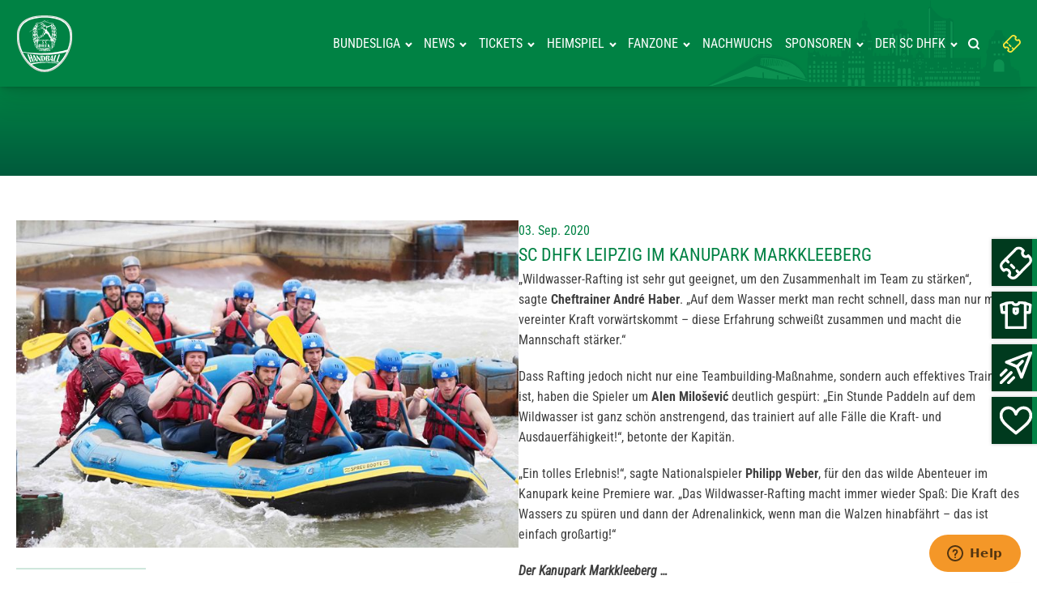

--- FILE ---
content_type: text/html; charset=UTF-8
request_url: https://www.scdhfk-handball.de/2020/09/03/sc-dhfk-leipzig-im-kanupark-markkleeberg/?et_blog
body_size: 32252
content:
<!DOCTYPE html>
<html lang="de" >
<head>
<meta charset="UTF-8">
<meta name="viewport" content="width=device-width, initial-scale=1.0">
<!-- WP_HEAD() START -->
<link rel="preload" as="style" href="//www.scdhfk-handball.de/wp-content/uploads/omgf/omgf-stylesheet-170/omgf-stylesheet-170.css?ver=1724056990" >
<link rel="stylesheet" href="//www.scdhfk-handball.de/wp-content/uploads/omgf/omgf-stylesheet-170/omgf-stylesheet-170.css?ver=1724056990">
<link rel="preload" as="style" href="https://use.typekit.net/pzk6juq.css">
<link rel="stylesheet" href="https://use.typekit.net/pzk6juq.css">
<meta name='robots' content='index, follow, max-image-preview:large, max-snippet:-1, max-video-preview:-1' />

	<!-- This site is optimized with the Yoast SEO plugin v26.4 - https://yoast.com/wordpress/plugins/seo/ -->
	<title>SC DHFK LEIPZIG IM KANUPARK MARKKLEEBERG - SC DHFK Handball</title>
	<link rel="canonical" href="https://www.scdhfk-handball.de/2020/09/03/sc-dhfk-leipzig-im-kanupark-markkleeberg/" />
	<meta property="og:locale" content="de_DE" />
	<meta property="og:type" content="article" />
	<meta property="og:title" content="SC DHFK LEIPZIG IM KANUPARK MARKKLEEBERG - SC DHFK Handball" />
	<meta property="og:description" content="Am Mittwochabend absolvierten die Handballer des SC DHfK Leipzig eine außergewöhnliche Trainingseinheit: Beim Wildwasser-Rafting kämpften sie sich im Schlauchboot sitzend und mit Paddel in der Hand durch die Fluten und Walzen des Kanuparks in Markkleeberg." />
	<meta property="og:url" content="https://www.scdhfk-handball.de/2020/09/03/sc-dhfk-leipzig-im-kanupark-markkleeberg/" />
	<meta property="og:site_name" content="SC DHFK Handball" />
	<meta property="article:published_time" content="2020-09-03T12:00:28+00:00" />
	<meta property="og:image" content="https://www.scdhfk-handball.de/wp-content/uploads/2020/09/csm_DHfK_Kanupark_Web_980cb2e87d.jpg" />
	<meta property="og:image:width" content="768" />
	<meta property="og:image:height" content="500" />
	<meta property="og:image:type" content="image/jpeg" />
	<meta name="author" content="Daniel_omni" />
	<meta name="twitter:card" content="summary_large_image" />
	<meta name="twitter:label1" content="Verfasst von" />
	<meta name="twitter:data1" content="Daniel_omni" />
	<meta name="twitter:label2" content="Geschätzte Lesezeit" />
	<meta name="twitter:data2" content="1 Minute" />
	<script type="application/ld+json" class="yoast-schema-graph">{"@context":"https://schema.org","@graph":[{"@type":"WebPage","@id":"https://www.scdhfk-handball.de/2020/09/03/sc-dhfk-leipzig-im-kanupark-markkleeberg/","url":"https://www.scdhfk-handball.de/2020/09/03/sc-dhfk-leipzig-im-kanupark-markkleeberg/","name":"SC DHFK LEIPZIG IM KANUPARK MARKKLEEBERG - SC DHFK Handball","isPartOf":{"@id":"https://www.scdhfk-handball.de/#website"},"primaryImageOfPage":{"@id":"https://www.scdhfk-handball.de/2020/09/03/sc-dhfk-leipzig-im-kanupark-markkleeberg/#primaryimage"},"image":{"@id":"https://www.scdhfk-handball.de/2020/09/03/sc-dhfk-leipzig-im-kanupark-markkleeberg/#primaryimage"},"thumbnailUrl":"https://www.scdhfk-handball.de/wp-content/uploads/2020/09/csm_DHfK_Kanupark_Web_980cb2e87d.jpg","datePublished":"2020-09-03T12:00:28+00:00","author":{"@id":"https://www.scdhfk-handball.de/#/schema/person/1ea5128beed5e6b16186685ad53180b7"},"breadcrumb":{"@id":"https://www.scdhfk-handball.de/2020/09/03/sc-dhfk-leipzig-im-kanupark-markkleeberg/#breadcrumb"},"inLanguage":"de","potentialAction":[{"@type":"ReadAction","target":["https://www.scdhfk-handball.de/2020/09/03/sc-dhfk-leipzig-im-kanupark-markkleeberg/"]}]},{"@type":"ImageObject","inLanguage":"de","@id":"https://www.scdhfk-handball.de/2020/09/03/sc-dhfk-leipzig-im-kanupark-markkleeberg/#primaryimage","url":"https://www.scdhfk-handball.de/wp-content/uploads/2020/09/csm_DHfK_Kanupark_Web_980cb2e87d.jpg","contentUrl":"https://www.scdhfk-handball.de/wp-content/uploads/2020/09/csm_DHfK_Kanupark_Web_980cb2e87d.jpg","width":768,"height":500},{"@type":"BreadcrumbList","@id":"https://www.scdhfk-handball.de/2020/09/03/sc-dhfk-leipzig-im-kanupark-markkleeberg/#breadcrumb","itemListElement":[{"@type":"ListItem","position":1,"name":"Startseite","item":"https://www.scdhfk-handball.de/"},{"@type":"ListItem","position":2,"name":"SC DHFK LEIPZIG IM KANUPARK MARKKLEEBERG"}]},{"@type":"WebSite","@id":"https://www.scdhfk-handball.de/#website","url":"https://www.scdhfk-handball.de/","name":"SC DHFK Handball","description":"Handball in Leipzig","potentialAction":[{"@type":"SearchAction","target":{"@type":"EntryPoint","urlTemplate":"https://www.scdhfk-handball.de/?s={search_term_string}"},"query-input":{"@type":"PropertyValueSpecification","valueRequired":true,"valueName":"search_term_string"}}],"inLanguage":"de"},{"@type":"Person","@id":"https://www.scdhfk-handball.de/#/schema/person/1ea5128beed5e6b16186685ad53180b7","name":"Daniel_omni","image":{"@type":"ImageObject","inLanguage":"de","@id":"https://www.scdhfk-handball.de/#/schema/person/image/","url":"https://secure.gravatar.com/avatar/6cea933ee96c3b5157e9945439e289285df1d4810f1a71659bc3915e82fc4368?s=96&d=mm&r=g","contentUrl":"https://secure.gravatar.com/avatar/6cea933ee96c3b5157e9945439e289285df1d4810f1a71659bc3915e82fc4368?s=96&d=mm&r=g","caption":"Daniel_omni"},"url":"https://www.scdhfk-handball.de/author/dani/"}]}</script>
	<!-- / Yoast SEO plugin. -->



<link rel="alternate" type="application/rss+xml" title="SC DHFK Handball &raquo; Feed" href="https://www.scdhfk-handball.de/feed/" />
<link rel="alternate" type="application/rss+xml" title="SC DHFK Handball &raquo; Kommentar-Feed" href="https://www.scdhfk-handball.de/comments/feed/" />
<link rel="alternate" title="oEmbed (JSON)" type="application/json+oembed" href="https://www.scdhfk-handball.de/wp-json/oembed/1.0/embed?url=https%3A%2F%2Fwww.scdhfk-handball.de%2F2020%2F09%2F03%2Fsc-dhfk-leipzig-im-kanupark-markkleeberg%2F" />
<link rel="alternate" title="oEmbed (XML)" type="text/xml+oembed" href="https://www.scdhfk-handball.de/wp-json/oembed/1.0/embed?url=https%3A%2F%2Fwww.scdhfk-handball.de%2F2020%2F09%2F03%2Fsc-dhfk-leipzig-im-kanupark-markkleeberg%2F&#038;format=xml" />
<style id='wp-img-auto-sizes-contain-inline-css'>
img:is([sizes=auto i],[sizes^="auto," i]){contain-intrinsic-size:3000px 1500px}
/*# sourceURL=wp-img-auto-sizes-contain-inline-css */
</style>
<style id='wp-block-library-inline-css'>
:root{--wp-block-synced-color:#7a00df;--wp-block-synced-color--rgb:122,0,223;--wp-bound-block-color:var(--wp-block-synced-color);--wp-editor-canvas-background:#ddd;--wp-admin-theme-color:#007cba;--wp-admin-theme-color--rgb:0,124,186;--wp-admin-theme-color-darker-10:#006ba1;--wp-admin-theme-color-darker-10--rgb:0,107,160.5;--wp-admin-theme-color-darker-20:#005a87;--wp-admin-theme-color-darker-20--rgb:0,90,135;--wp-admin-border-width-focus:2px}@media (min-resolution:192dpi){:root{--wp-admin-border-width-focus:1.5px}}.wp-element-button{cursor:pointer}:root .has-very-light-gray-background-color{background-color:#eee}:root .has-very-dark-gray-background-color{background-color:#313131}:root .has-very-light-gray-color{color:#eee}:root .has-very-dark-gray-color{color:#313131}:root .has-vivid-green-cyan-to-vivid-cyan-blue-gradient-background{background:linear-gradient(135deg,#00d084,#0693e3)}:root .has-purple-crush-gradient-background{background:linear-gradient(135deg,#34e2e4,#4721fb 50%,#ab1dfe)}:root .has-hazy-dawn-gradient-background{background:linear-gradient(135deg,#faaca8,#dad0ec)}:root .has-subdued-olive-gradient-background{background:linear-gradient(135deg,#fafae1,#67a671)}:root .has-atomic-cream-gradient-background{background:linear-gradient(135deg,#fdd79a,#004a59)}:root .has-nightshade-gradient-background{background:linear-gradient(135deg,#330968,#31cdcf)}:root .has-midnight-gradient-background{background:linear-gradient(135deg,#020381,#2874fc)}:root{--wp--preset--font-size--normal:16px;--wp--preset--font-size--huge:42px}.has-regular-font-size{font-size:1em}.has-larger-font-size{font-size:2.625em}.has-normal-font-size{font-size:var(--wp--preset--font-size--normal)}.has-huge-font-size{font-size:var(--wp--preset--font-size--huge)}.has-text-align-center{text-align:center}.has-text-align-left{text-align:left}.has-text-align-right{text-align:right}.has-fit-text{white-space:nowrap!important}#end-resizable-editor-section{display:none}.aligncenter{clear:both}.items-justified-left{justify-content:flex-start}.items-justified-center{justify-content:center}.items-justified-right{justify-content:flex-end}.items-justified-space-between{justify-content:space-between}.screen-reader-text{border:0;clip-path:inset(50%);height:1px;margin:-1px;overflow:hidden;padding:0;position:absolute;width:1px;word-wrap:normal!important}.screen-reader-text:focus{background-color:#ddd;clip-path:none;color:#444;display:block;font-size:1em;height:auto;left:5px;line-height:normal;padding:15px 23px 14px;text-decoration:none;top:5px;width:auto;z-index:100000}html :where(.has-border-color){border-style:solid}html :where([style*=border-top-color]){border-top-style:solid}html :where([style*=border-right-color]){border-right-style:solid}html :where([style*=border-bottom-color]){border-bottom-style:solid}html :where([style*=border-left-color]){border-left-style:solid}html :where([style*=border-width]){border-style:solid}html :where([style*=border-top-width]){border-top-style:solid}html :where([style*=border-right-width]){border-right-style:solid}html :where([style*=border-bottom-width]){border-bottom-style:solid}html :where([style*=border-left-width]){border-left-style:solid}html :where(img[class*=wp-image-]){height:auto;max-width:100%}:where(figure){margin:0 0 1em}html :where(.is-position-sticky){--wp-admin--admin-bar--position-offset:var(--wp-admin--admin-bar--height,0px)}@media screen and (max-width:600px){html :where(.is-position-sticky){--wp-admin--admin-bar--position-offset:0px}}
/*# sourceURL=/wp-includes/css/dist/block-library/common.min.css */
</style>
<style id='classic-theme-styles-inline-css'>
/*! This file is auto-generated */
.wp-block-button__link{color:#fff;background-color:#32373c;border-radius:9999px;box-shadow:none;text-decoration:none;padding:calc(.667em + 2px) calc(1.333em + 2px);font-size:1.125em}.wp-block-file__button{background:#32373c;color:#fff;text-decoration:none}
/*# sourceURL=/wp-includes/css/classic-themes.min.css */
</style>
<link rel='stylesheet' id='fluent-forms-public-css' href='https://www.scdhfk-handball.de/wp-content/plugins/fluentform/assets/css/fluent-forms-public.css?ver=6.1.8' media='all' />
<link rel='stylesheet' id='fluentform-public-default-css' href='https://www.scdhfk-handball.de/wp-content/plugins/fluentform/assets/css/fluentform-public-default.css?ver=6.1.8' media='all' />
<link rel='stylesheet' id='wp-components-css' href='https://www.scdhfk-handball.de/wp-includes/css/dist/components/style.min.css?ver=a1a535642c6944a915b9439f6cba3eae' media='all' />
<link rel='stylesheet' id='wp-preferences-css' href='https://www.scdhfk-handball.de/wp-includes/css/dist/preferences/style.min.css?ver=a1a535642c6944a915b9439f6cba3eae' media='all' />
<link rel='stylesheet' id='wp-block-editor-css' href='https://www.scdhfk-handball.de/wp-includes/css/dist/block-editor/style.min.css?ver=a1a535642c6944a915b9439f6cba3eae' media='all' />
<link rel='stylesheet' id='popup-maker-block-library-style-css' href='https://www.scdhfk-handball.de/wp-content/plugins/popup-maker/dist/packages/block-library-style.css?ver=dbea705cfafe089d65f1' media='all' />
<style id='global-styles-inline-css'>
:root{--wp--preset--aspect-ratio--square: 1;--wp--preset--aspect-ratio--4-3: 4/3;--wp--preset--aspect-ratio--3-4: 3/4;--wp--preset--aspect-ratio--3-2: 3/2;--wp--preset--aspect-ratio--2-3: 2/3;--wp--preset--aspect-ratio--16-9: 16/9;--wp--preset--aspect-ratio--9-16: 9/16;--wp--preset--color--black: #000000;--wp--preset--color--cyan-bluish-gray: #abb8c3;--wp--preset--color--white: #ffffff;--wp--preset--color--pale-pink: #f78da7;--wp--preset--color--vivid-red: #cf2e2e;--wp--preset--color--luminous-vivid-orange: #ff6900;--wp--preset--color--luminous-vivid-amber: #fcb900;--wp--preset--color--light-green-cyan: #7bdcb5;--wp--preset--color--vivid-green-cyan: #00d084;--wp--preset--color--pale-cyan-blue: #8ed1fc;--wp--preset--color--vivid-cyan-blue: #0693e3;--wp--preset--color--vivid-purple: #9b51e0;--wp--preset--color--foreground: #000000;--wp--preset--color--background: #ffffff;--wp--preset--color--primary: #1a4548;--wp--preset--color--secondary: #ffe2c7;--wp--preset--color--tertiary: #F6F6F6;--wp--preset--gradient--vivid-cyan-blue-to-vivid-purple: linear-gradient(135deg,rgb(6,147,227) 0%,rgb(155,81,224) 100%);--wp--preset--gradient--light-green-cyan-to-vivid-green-cyan: linear-gradient(135deg,rgb(122,220,180) 0%,rgb(0,208,130) 100%);--wp--preset--gradient--luminous-vivid-amber-to-luminous-vivid-orange: linear-gradient(135deg,rgb(252,185,0) 0%,rgb(255,105,0) 100%);--wp--preset--gradient--luminous-vivid-orange-to-vivid-red: linear-gradient(135deg,rgb(255,105,0) 0%,rgb(207,46,46) 100%);--wp--preset--gradient--very-light-gray-to-cyan-bluish-gray: linear-gradient(135deg,rgb(238,238,238) 0%,rgb(169,184,195) 100%);--wp--preset--gradient--cool-to-warm-spectrum: linear-gradient(135deg,rgb(74,234,220) 0%,rgb(151,120,209) 20%,rgb(207,42,186) 40%,rgb(238,44,130) 60%,rgb(251,105,98) 80%,rgb(254,248,76) 100%);--wp--preset--gradient--blush-light-purple: linear-gradient(135deg,rgb(255,206,236) 0%,rgb(152,150,240) 100%);--wp--preset--gradient--blush-bordeaux: linear-gradient(135deg,rgb(254,205,165) 0%,rgb(254,45,45) 50%,rgb(107,0,62) 100%);--wp--preset--gradient--luminous-dusk: linear-gradient(135deg,rgb(255,203,112) 0%,rgb(199,81,192) 50%,rgb(65,88,208) 100%);--wp--preset--gradient--pale-ocean: linear-gradient(135deg,rgb(255,245,203) 0%,rgb(182,227,212) 50%,rgb(51,167,181) 100%);--wp--preset--gradient--electric-grass: linear-gradient(135deg,rgb(202,248,128) 0%,rgb(113,206,126) 100%);--wp--preset--gradient--midnight: linear-gradient(135deg,rgb(2,3,129) 0%,rgb(40,116,252) 100%);--wp--preset--gradient--vertical-secondary-to-tertiary: linear-gradient(to bottom,var(--wp--preset--color--secondary) 0%,var(--wp--preset--color--tertiary) 100%);--wp--preset--gradient--vertical-secondary-to-background: linear-gradient(to bottom,var(--wp--preset--color--secondary) 0%,var(--wp--preset--color--background) 100%);--wp--preset--gradient--vertical-tertiary-to-background: linear-gradient(to bottom,var(--wp--preset--color--tertiary) 0%,var(--wp--preset--color--background) 100%);--wp--preset--gradient--diagonal-primary-to-foreground: linear-gradient(to bottom right,var(--wp--preset--color--primary) 0%,var(--wp--preset--color--foreground) 100%);--wp--preset--gradient--diagonal-secondary-to-background: linear-gradient(to bottom right,var(--wp--preset--color--secondary) 50%,var(--wp--preset--color--background) 50%);--wp--preset--gradient--diagonal-background-to-secondary: linear-gradient(to bottom right,var(--wp--preset--color--background) 50%,var(--wp--preset--color--secondary) 50%);--wp--preset--gradient--diagonal-tertiary-to-background: linear-gradient(to bottom right,var(--wp--preset--color--tertiary) 50%,var(--wp--preset--color--background) 50%);--wp--preset--gradient--diagonal-background-to-tertiary: linear-gradient(to bottom right,var(--wp--preset--color--background) 50%,var(--wp--preset--color--tertiary) 50%);--wp--preset--font-size--small: 1rem;--wp--preset--font-size--medium: 1.125rem;--wp--preset--font-size--large: 1.75rem;--wp--preset--font-size--x-large: clamp(1.75rem, 3vw, 2.25rem);--wp--preset--font-family--system-font: -apple-system,BlinkMacSystemFont,"Segoe UI",Roboto,Oxygen-Sans,Ubuntu,Cantarell,"Helvetica Neue",sans-serif;--wp--preset--font-family--source-serif-pro: "Source Serif Pro", serif;--wp--preset--spacing--20: 0.44rem;--wp--preset--spacing--30: 0.67rem;--wp--preset--spacing--40: 1rem;--wp--preset--spacing--50: 1.5rem;--wp--preset--spacing--60: 2.25rem;--wp--preset--spacing--70: 3.38rem;--wp--preset--spacing--80: 5.06rem;--wp--preset--shadow--natural: 6px 6px 9px rgba(0, 0, 0, 0.2);--wp--preset--shadow--deep: 12px 12px 50px rgba(0, 0, 0, 0.4);--wp--preset--shadow--sharp: 6px 6px 0px rgba(0, 0, 0, 0.2);--wp--preset--shadow--outlined: 6px 6px 0px -3px rgb(255, 255, 255), 6px 6px rgb(0, 0, 0);--wp--preset--shadow--crisp: 6px 6px 0px rgb(0, 0, 0);--wp--custom--spacing--small: max(1.25rem, 5vw);--wp--custom--spacing--medium: clamp(2rem, 8vw, calc(4 * var(--wp--style--block-gap)));--wp--custom--spacing--large: clamp(4rem, 10vw, 8rem);--wp--custom--spacing--outer: var(--wp--custom--spacing--small, 1.25rem);--wp--custom--typography--font-size--huge: clamp(2.25rem, 4vw, 2.75rem);--wp--custom--typography--font-size--gigantic: clamp(2.75rem, 6vw, 3.25rem);--wp--custom--typography--font-size--colossal: clamp(3.25rem, 8vw, 6.25rem);--wp--custom--typography--line-height--tiny: 1.15;--wp--custom--typography--line-height--small: 1.2;--wp--custom--typography--line-height--medium: 1.4;--wp--custom--typography--line-height--normal: 1.6;}:root :where(.is-layout-flow) > :first-child{margin-block-start: 0;}:root :where(.is-layout-flow) > :last-child{margin-block-end: 0;}:root :where(.is-layout-flow) > *{margin-block-start: 1.5rem;margin-block-end: 0;}:root :where(.is-layout-constrained) > :first-child{margin-block-start: 0;}:root :where(.is-layout-constrained) > :last-child{margin-block-end: 0;}:root :where(.is-layout-constrained) > *{margin-block-start: 1.5rem;margin-block-end: 0;}:root :where(.is-layout-flex){gap: 1.5rem;}:root :where(.is-layout-grid){gap: 1.5rem;}body .is-layout-flex{display: flex;}.is-layout-flex{flex-wrap: wrap;align-items: center;}.is-layout-flex > :is(*, div){margin: 0;}body .is-layout-grid{display: grid;}.is-layout-grid > :is(*, div){margin: 0;}.has-black-color{color: var(--wp--preset--color--black) !important;}.has-cyan-bluish-gray-color{color: var(--wp--preset--color--cyan-bluish-gray) !important;}.has-white-color{color: var(--wp--preset--color--white) !important;}.has-pale-pink-color{color: var(--wp--preset--color--pale-pink) !important;}.has-vivid-red-color{color: var(--wp--preset--color--vivid-red) !important;}.has-luminous-vivid-orange-color{color: var(--wp--preset--color--luminous-vivid-orange) !important;}.has-luminous-vivid-amber-color{color: var(--wp--preset--color--luminous-vivid-amber) !important;}.has-light-green-cyan-color{color: var(--wp--preset--color--light-green-cyan) !important;}.has-vivid-green-cyan-color{color: var(--wp--preset--color--vivid-green-cyan) !important;}.has-pale-cyan-blue-color{color: var(--wp--preset--color--pale-cyan-blue) !important;}.has-vivid-cyan-blue-color{color: var(--wp--preset--color--vivid-cyan-blue) !important;}.has-vivid-purple-color{color: var(--wp--preset--color--vivid-purple) !important;}.has-black-background-color{background-color: var(--wp--preset--color--black) !important;}.has-cyan-bluish-gray-background-color{background-color: var(--wp--preset--color--cyan-bluish-gray) !important;}.has-white-background-color{background-color: var(--wp--preset--color--white) !important;}.has-pale-pink-background-color{background-color: var(--wp--preset--color--pale-pink) !important;}.has-vivid-red-background-color{background-color: var(--wp--preset--color--vivid-red) !important;}.has-luminous-vivid-orange-background-color{background-color: var(--wp--preset--color--luminous-vivid-orange) !important;}.has-luminous-vivid-amber-background-color{background-color: var(--wp--preset--color--luminous-vivid-amber) !important;}.has-light-green-cyan-background-color{background-color: var(--wp--preset--color--light-green-cyan) !important;}.has-vivid-green-cyan-background-color{background-color: var(--wp--preset--color--vivid-green-cyan) !important;}.has-pale-cyan-blue-background-color{background-color: var(--wp--preset--color--pale-cyan-blue) !important;}.has-vivid-cyan-blue-background-color{background-color: var(--wp--preset--color--vivid-cyan-blue) !important;}.has-vivid-purple-background-color{background-color: var(--wp--preset--color--vivid-purple) !important;}.has-black-border-color{border-color: var(--wp--preset--color--black) !important;}.has-cyan-bluish-gray-border-color{border-color: var(--wp--preset--color--cyan-bluish-gray) !important;}.has-white-border-color{border-color: var(--wp--preset--color--white) !important;}.has-pale-pink-border-color{border-color: var(--wp--preset--color--pale-pink) !important;}.has-vivid-red-border-color{border-color: var(--wp--preset--color--vivid-red) !important;}.has-luminous-vivid-orange-border-color{border-color: var(--wp--preset--color--luminous-vivid-orange) !important;}.has-luminous-vivid-amber-border-color{border-color: var(--wp--preset--color--luminous-vivid-amber) !important;}.has-light-green-cyan-border-color{border-color: var(--wp--preset--color--light-green-cyan) !important;}.has-vivid-green-cyan-border-color{border-color: var(--wp--preset--color--vivid-green-cyan) !important;}.has-pale-cyan-blue-border-color{border-color: var(--wp--preset--color--pale-cyan-blue) !important;}.has-vivid-cyan-blue-border-color{border-color: var(--wp--preset--color--vivid-cyan-blue) !important;}.has-vivid-purple-border-color{border-color: var(--wp--preset--color--vivid-purple) !important;}.has-vivid-cyan-blue-to-vivid-purple-gradient-background{background: var(--wp--preset--gradient--vivid-cyan-blue-to-vivid-purple) !important;}.has-light-green-cyan-to-vivid-green-cyan-gradient-background{background: var(--wp--preset--gradient--light-green-cyan-to-vivid-green-cyan) !important;}.has-luminous-vivid-amber-to-luminous-vivid-orange-gradient-background{background: var(--wp--preset--gradient--luminous-vivid-amber-to-luminous-vivid-orange) !important;}.has-luminous-vivid-orange-to-vivid-red-gradient-background{background: var(--wp--preset--gradient--luminous-vivid-orange-to-vivid-red) !important;}.has-very-light-gray-to-cyan-bluish-gray-gradient-background{background: var(--wp--preset--gradient--very-light-gray-to-cyan-bluish-gray) !important;}.has-cool-to-warm-spectrum-gradient-background{background: var(--wp--preset--gradient--cool-to-warm-spectrum) !important;}.has-blush-light-purple-gradient-background{background: var(--wp--preset--gradient--blush-light-purple) !important;}.has-blush-bordeaux-gradient-background{background: var(--wp--preset--gradient--blush-bordeaux) !important;}.has-luminous-dusk-gradient-background{background: var(--wp--preset--gradient--luminous-dusk) !important;}.has-pale-ocean-gradient-background{background: var(--wp--preset--gradient--pale-ocean) !important;}.has-electric-grass-gradient-background{background: var(--wp--preset--gradient--electric-grass) !important;}.has-midnight-gradient-background{background: var(--wp--preset--gradient--midnight) !important;}.has-small-font-size{font-size: var(--wp--preset--font-size--small) !important;}.has-medium-font-size{font-size: var(--wp--preset--font-size--medium) !important;}.has-large-font-size{font-size: var(--wp--preset--font-size--large) !important;}.has-x-large-font-size{font-size: var(--wp--preset--font-size--x-large) !important;}
/*# sourceURL=global-styles-inline-css */
</style>
<link rel='stylesheet' id='oxygen-aos-css' href='https://www.scdhfk-handball.de/wp-content/plugins/oxygen/component-framework/vendor/aos/aos.css?ver=a1a535642c6944a915b9439f6cba3eae' media='all' />
<link rel='stylesheet' id='oxygen-css' href='https://www.scdhfk-handball.de/wp-content/plugins/oxygen/component-framework/oxygen.css?ver=4.9.3' media='all' />
<link rel='stylesheet' id='bootstrap-css' href='https://www.scdhfk-handball.de/wp-content/plugins/sponsor-listing/public/css/bootstrap.min.css?ver=4.5.3' media='all' />
<link rel='stylesheet' id='sponsor-listing-css' href='https://www.scdhfk-handball.de/wp-content/plugins/sponsor-listing/public/css/sponsor-listing-public.css?ver=1.0.0' media='all' />
<link rel='stylesheet' id='borlabs-cookie-custom-css' href='https://www.scdhfk-handball.de/wp-content/cache/borlabs-cookie/1/borlabs-cookie-1-de.css?ver=3.3.23-51' media='all' />
<link rel='stylesheet' id='cf7cf-style-css' href='https://www.scdhfk-handball.de/wp-content/plugins/cf7-conditional-fields/style.css?ver=2.6.7' media='all' />
<link rel='stylesheet' id='sib-front-css-css' href='https://www.scdhfk-handball.de/wp-content/plugins/mailin/css/mailin-front.css?ver=a1a535642c6944a915b9439f6cba3eae' media='all' />
<script src="https://www.scdhfk-handball.de/wp-content/plugins/oxygen/component-framework/vendor/aos/aos.js?ver=1" id="oxygen-aos-js"></script>
<script src="https://www.scdhfk-handball.de/wp-includes/js/jquery/jquery.min.js?ver=3.7.1" id="jquery-core-js"></script>
<script data-no-optimize="1" data-no-minify="1" data-cfasync="false" nowprocket src="https://www.scdhfk-handball.de/wp-content/cache/borlabs-cookie/1/borlabs-cookie-config-de.json.js?ver=3.3.23-57" id="borlabs-cookie-config-js"></script>
<script data-no-optimize="1" data-no-minify="1" data-cfasync="false" nowprocket src="https://www.scdhfk-handball.de/wp-content/plugins/borlabs-cookie/assets/javascript/borlabs-cookie-prioritize.min.js?ver=3.3.23" id="borlabs-cookie-prioritize-js"></script>
<script id="sib-front-js-js-extra">
var sibErrMsg = {"invalidMail":"Please fill out valid email address","requiredField":"Please fill out required fields","invalidDateFormat":"Please fill out valid date format","invalidSMSFormat":"Please fill out valid phone number"};
var ajax_sib_front_object = {"ajax_url":"https://www.scdhfk-handball.de/wp-admin/admin-ajax.php","ajax_nonce":"a15792e98a","flag_url":"https://www.scdhfk-handball.de/wp-content/plugins/mailin/img/flags/"};
//# sourceURL=sib-front-js-js-extra
</script>
<script src="https://www.scdhfk-handball.de/wp-content/plugins/mailin/js/mailin-front.js?ver=1762958369" id="sib-front-js-js"></script>
<script data-borlabs-cookie-script-blocker-ignore>
  const brlbsGrecaptchaReadyCallStack = [];
  const brlbsHcaptchaReadyCallStack = [];
  const brlbsTurnstileReadyCallStack = [];

  window.grecaptcha = window.grecaptcha || { brlbsDummy: true, ready: function() { brlbsGrecaptchaReadyCallStack.push(arguments); }}
  window.hcaptcha = window.hcaptcha || { brlbsDummy: true, render: function() { brlbsHcaptchaReadyCallStack.push(arguments); }}
  window.turnstile = window.turnstile || { brlbsDummy: true, ready: function() { brlbsTurnstileReadyCallStack.push(arguments); }}
</script><link rel="https://api.w.org/" href="https://www.scdhfk-handball.de/wp-json/" /><link rel="alternate" title="JSON" type="application/json" href="https://www.scdhfk-handball.de/wp-json/wp/v2/posts/3182" /><link rel="EditURI" type="application/rsd+xml" title="RSD" href="https://www.scdhfk-handball.de/xmlrpc.php?rsd" />
<link rel="stylesheet" type="text/css" href="/wp-content/plugins/slick-1.8.1/slick/slick.css"/><script type="importmap" id="wp-importmap">
{"imports":{"borlabs-cookie-core":"https://www.scdhfk-handball.de/wp-content/plugins/borlabs-cookie/assets/javascript/borlabs-cookie.min.js?ver=3.3.23"}}
</script>
<script type="module" src="https://www.scdhfk-handball.de/wp-content/plugins/borlabs-cookie/assets/javascript/borlabs-cookie.min.js?ver=3.3.23" id="borlabs-cookie-core-js-module" data-cfasync="false" data-no-minify="1" data-no-optimize="1"></script>
<script type="module" src="https://www.scdhfk-handball.de/wp-content/plugins/borlabs-cookie/assets/javascript/borlabs-cookie-legacy-backward-compatibility.min.js?ver=3.3.23" id="borlabs-cookie-legacy-backward-compatibility-js-module"></script>
<script nowprocket data-borlabs-cookie-script-blocker-ignore>
if ('0' === '1' && ('0' === '1' || '1' === '1')) {
    window['gtag_enable_tcf_support'] = true;
}
window.dataLayer = window.dataLayer || [];
if (typeof gtag !== 'function') {
    function gtag() {
        dataLayer.push(arguments);
    }
}
gtag('set', 'developer_id.dYjRjMm', true);
if ('0' === '1' || '1' === '1') {
    if (window.BorlabsCookieGoogleConsentModeDefaultSet !== true) {
        let getCookieValue = function (name) {
            return document.cookie.match('(^|;)\\s*' + name + '\\s*=\\s*([^;]+)')?.pop() || '';
        };
        let cookieValue = getCookieValue('borlabs-cookie-gcs');
        let consentsFromCookie = {};
        if (cookieValue !== '') {
            consentsFromCookie = JSON.parse(decodeURIComponent(cookieValue));
        }
        let defaultValues = {
            'ad_storage': 'denied',
            'ad_user_data': 'denied',
            'ad_personalization': 'denied',
            'analytics_storage': 'denied',
            'functionality_storage': 'denied',
            'personalization_storage': 'denied',
            'security_storage': 'denied',
            'wait_for_update': 500,
        };
        gtag('consent', 'default', { ...defaultValues, ...consentsFromCookie });
    }
    window.BorlabsCookieGoogleConsentModeDefaultSet = true;
    let borlabsCookieConsentChangeHandler = function () {
        window.dataLayer = window.dataLayer || [];
        if (typeof gtag !== 'function') { function gtag(){dataLayer.push(arguments);} }

        let getCookieValue = function (name) {
            return document.cookie.match('(^|;)\\s*' + name + '\\s*=\\s*([^;]+)')?.pop() || '';
        };
        let cookieValue = getCookieValue('borlabs-cookie-gcs');
        let consentsFromCookie = {};
        if (cookieValue !== '') {
            consentsFromCookie = JSON.parse(decodeURIComponent(cookieValue));
        }

        consentsFromCookie.analytics_storage = BorlabsCookie.Consents.hasConsent('google-analytics') ? 'granted' : 'denied';

        BorlabsCookie.CookieLibrary.setCookie(
            'borlabs-cookie-gcs',
            JSON.stringify(consentsFromCookie),
            BorlabsCookie.Settings.automaticCookieDomainAndPath.value ? '' : BorlabsCookie.Settings.cookieDomain.value,
            BorlabsCookie.Settings.cookiePath.value,
            BorlabsCookie.Cookie.getPluginCookie().expires,
            BorlabsCookie.Settings.cookieSecure.value,
            BorlabsCookie.Settings.cookieSameSite.value
        );
    }
    document.addEventListener('borlabs-cookie-consent-saved', borlabsCookieConsentChangeHandler);
    document.addEventListener('borlabs-cookie-handle-unblock', borlabsCookieConsentChangeHandler);
}
if ('0' === '1') {
    gtag("js", new Date());
    gtag("config", "UA-47422950-1", {"anonymize_ip": true});

    (function (w, d, s, i) {
        var f = d.getElementsByTagName(s)[0],
            j = d.createElement(s);
        j.async = true;
        j.src =
            "https://www.googletagmanager.com/gtag/js?id=" + i;
        f.parentNode.insertBefore(j, f);
    })(window, document, "script", "UA-47422950-1");
}
</script><script nowprocket data-no-optimize="1" data-no-minify="1" data-cfasync="false" data-borlabs-cookie-script-blocker-ignore>
    (function () {
        if ('0' === '1' && '1' === '1') {
            window['gtag_enable_tcf_support'] = true;
        }
        window.dataLayer = window.dataLayer || [];
        if (typeof window.gtag !== 'function') {
            window.gtag = function () {
                window.dataLayer.push(arguments);
            };
        }
        gtag('set', 'developer_id.dYjRjMm', true);
        if ('1' === '1') {
            let getCookieValue = function (name) {
                return document.cookie.match('(^|;)\\s*' + name + '\\s*=\\s*([^;]+)')?.pop() || '';
            };
            const gtmRegionsData = '[{"google-tag-manager-cm-region":"","google-tag-manager-cm-default-ad-storage":"denied","google-tag-manager-cm-default-ad-personalization":"denied","google-tag-manager-cm-default-ad-user-data":"denied","google-tag-manager-cm-default-analytics-storage":"denied","google-tag-manager-cm-default-functionality-storage":"denied","google-tag-manager-cm-default-personalization-storage":"denied","google-tag-manager-cm-default-security-storage":"denied"}]';
            let gtmRegions = [];
            if (gtmRegionsData !== '\{\{ google-tag-manager-cm-regional-defaults \}\}') {
                gtmRegions = JSON.parse(gtmRegionsData);
            }
            let defaultRegion = null;
            for (let gtmRegionIndex in gtmRegions) {
                let gtmRegion = gtmRegions[gtmRegionIndex];
                if (gtmRegion['google-tag-manager-cm-region'] === '') {
                    defaultRegion = gtmRegion;
                } else {
                    gtag('consent', 'default', {
                        'ad_storage': gtmRegion['google-tag-manager-cm-default-ad-storage'],
                        'ad_user_data': gtmRegion['google-tag-manager-cm-default-ad-user-data'],
                        'ad_personalization': gtmRegion['google-tag-manager-cm-default-ad-personalization'],
                        'analytics_storage': gtmRegion['google-tag-manager-cm-default-analytics-storage'],
                        'functionality_storage': gtmRegion['google-tag-manager-cm-default-functionality-storage'],
                        'personalization_storage': gtmRegion['google-tag-manager-cm-default-personalization-storage'],
                        'security_storage': gtmRegion['google-tag-manager-cm-default-security-storage'],
                        'region': gtmRegion['google-tag-manager-cm-region'].toUpperCase().split(','),
						'wait_for_update': 500,
                    });
                }
            }
            let cookieValue = getCookieValue('borlabs-cookie-gcs');
            let consentsFromCookie = {};
            if (cookieValue !== '') {
                consentsFromCookie = JSON.parse(decodeURIComponent(cookieValue));
            }
            let defaultValues = {
                'ad_storage': defaultRegion === null ? 'denied' : defaultRegion['google-tag-manager-cm-default-ad-storage'],
                'ad_user_data': defaultRegion === null ? 'denied' : defaultRegion['google-tag-manager-cm-default-ad-user-data'],
                'ad_personalization': defaultRegion === null ? 'denied' : defaultRegion['google-tag-manager-cm-default-ad-personalization'],
                'analytics_storage': defaultRegion === null ? 'denied' : defaultRegion['google-tag-manager-cm-default-analytics-storage'],
                'functionality_storage': defaultRegion === null ? 'denied' : defaultRegion['google-tag-manager-cm-default-functionality-storage'],
                'personalization_storage': defaultRegion === null ? 'denied' : defaultRegion['google-tag-manager-cm-default-personalization-storage'],
                'security_storage': defaultRegion === null ? 'denied' : defaultRegion['google-tag-manager-cm-default-security-storage'],
                'wait_for_update': 500,
            };
            gtag('consent', 'default', {...defaultValues, ...consentsFromCookie});
            gtag('set', 'ads_data_redaction', true);
        }

        if ('0' === '1') {
            let url = new URL(window.location.href);

            if ((url.searchParams.has('gtm_debug') && url.searchParams.get('gtm_debug') !== '') || document.cookie.indexOf('__TAG_ASSISTANT=') !== -1 || document.documentElement.hasAttribute('data-tag-assistant-present')) {
                /* GTM block start */
                (function(w,d,s,l,i){w[l]=w[l]||[];w[l].push({'gtm.start':
                        new Date().getTime(),event:'gtm.js'});var f=d.getElementsByTagName(s)[0],
                    j=d.createElement(s),dl=l!='dataLayer'?'&l='+l:'';j.async=true;j.src=
                    'https://www.googletagmanager.com/gtm.js?id='+i+dl;f.parentNode.insertBefore(j,f);
                })(window,document,'script','dataLayer','GTM-T7SV5QB');
                /* GTM block end */
            } else {
                /* GTM block start */
                (function(w,d,s,l,i){w[l]=w[l]||[];w[l].push({'gtm.start':
                        new Date().getTime(),event:'gtm.js'});var f=d.getElementsByTagName(s)[0],
                    j=d.createElement(s),dl=l!='dataLayer'?'&l='+l:'';j.async=true;j.src=
                    'https://www.scdhfk-handball.de/wp-content/uploads/borlabs-cookie/' + i + '.js?ver=not-set-yet';f.parentNode.insertBefore(j,f);
                })(window,document,'script','dataLayer','GTM-T7SV5QB');
                /* GTM block end */
            }
        }


        let borlabsCookieConsentChangeHandler = function () {
            window.dataLayer = window.dataLayer || [];
            if (typeof window.gtag !== 'function') {
                window.gtag = function() {
                    window.dataLayer.push(arguments);
                };
            }

            let consents = BorlabsCookie.Cookie.getPluginCookie().consents;

            if ('1' === '1') {
                let gtmConsents = {};
                let customConsents = {};

				let services = BorlabsCookie.Services._services;

				for (let service in services) {
					if (service !== 'borlabs-cookie') {
						customConsents['borlabs_cookie_' + service.replaceAll('-', '_')] = BorlabsCookie.Consents.hasConsent(service) ? 'granted' : 'denied';
					}
				}

                if ('0' === '1') {
                    gtmConsents = {
                        'analytics_storage': BorlabsCookie.Consents.hasConsentForServiceGroup('statistics') === true ? 'granted' : 'denied',
                        'functionality_storage': BorlabsCookie.Consents.hasConsentForServiceGroup('statistics') === true ? 'granted' : 'denied',
                        'personalization_storage': BorlabsCookie.Consents.hasConsentForServiceGroup('statistics') === true ? 'granted' : 'denied',
                        'security_storage': BorlabsCookie.Consents.hasConsentForServiceGroup('statistics') === true ? 'granted' : 'denied',
                    };
                } else {
                    gtmConsents = {
                        'ad_storage': BorlabsCookie.Consents.hasConsentForServiceGroup('statistics') === true ? 'granted' : 'denied',
                        'ad_user_data': BorlabsCookie.Consents.hasConsentForServiceGroup('statistics') === true ? 'granted' : 'denied',
                        'ad_personalization': BorlabsCookie.Consents.hasConsentForServiceGroup('statistics') === true ? 'granted' : 'denied',
                        'analytics_storage': BorlabsCookie.Consents.hasConsentForServiceGroup('statistics') === true ? 'granted' : 'denied',
                        'functionality_storage': BorlabsCookie.Consents.hasConsentForServiceGroup('statistics') === true ? 'granted' : 'denied',
                        'personalization_storage': BorlabsCookie.Consents.hasConsentForServiceGroup('statistics') === true ? 'granted' : 'denied',
                        'security_storage': BorlabsCookie.Consents.hasConsentForServiceGroup('statistics') === true ? 'granted' : 'denied',
                    };
                }
                BorlabsCookie.CookieLibrary.setCookie(
                    'borlabs-cookie-gcs',
                    JSON.stringify(gtmConsents),
                    BorlabsCookie.Settings.automaticCookieDomainAndPath.value ? '' : BorlabsCookie.Settings.cookieDomain.value,
                    BorlabsCookie.Settings.cookiePath.value,
                    BorlabsCookie.Cookie.getPluginCookie().expires,
                    BorlabsCookie.Settings.cookieSecure.value,
                    BorlabsCookie.Settings.cookieSameSite.value
                );
                gtag('consent', 'update', {...gtmConsents, ...customConsents});
            }


            for (let serviceGroup in consents) {
                for (let service of consents[serviceGroup]) {
                    if (!window.BorlabsCookieGtmPackageSentEvents.includes(service) && service !== 'borlabs-cookie') {
                        window.dataLayer.push({
                            event: 'borlabs-cookie-opt-in-' + service,
                        });
                        window.BorlabsCookieGtmPackageSentEvents.push(service);
                    }
                }
            }
            let afterConsentsEvent = document.createEvent('Event');
            afterConsentsEvent.initEvent('borlabs-cookie-google-tag-manager-after-consents', true, true);
            document.dispatchEvent(afterConsentsEvent);
        };
        window.BorlabsCookieGtmPackageSentEvents = [];
        document.addEventListener('borlabs-cookie-consent-saved', borlabsCookieConsentChangeHandler);
        document.addEventListener('borlabs-cookie-handle-unblock', borlabsCookieConsentChangeHandler);
    })();
</script><link rel="stylesheet" href="https://use.typekit.net/pzk6juq.css"><style class='wp-fonts-local'>
@font-face{font-family:"Source Serif Pro";font-style:normal;font-weight:200 900;font-display:fallback;src:url('https://www.scdhfk-handball.de/wp-content/themes/oxygen-is-not-a-theme/assets/fonts/source-serif-pro/SourceSerif4Variable-Roman.ttf.woff2') format('woff2');font-stretch:normal;}
@font-face{font-family:"Source Serif Pro";font-style:italic;font-weight:200 900;font-display:fallback;src:url('https://www.scdhfk-handball.de/wp-content/themes/oxygen-is-not-a-theme/assets/fonts/source-serif-pro/SourceSerif4Variable-Italic.ttf.woff2') format('woff2');font-stretch:normal;}
</style>
<link rel="icon" href="https://www.scdhfk-handball.de/wp-content/uploads/2023/07/cropped-android-chrome-512x512-1-32x32.png" sizes="32x32" />
<link rel="icon" href="https://www.scdhfk-handball.de/wp-content/uploads/2023/07/cropped-android-chrome-512x512-1-192x192.png" sizes="192x192" />
<link rel="apple-touch-icon" href="https://www.scdhfk-handball.de/wp-content/uploads/2023/07/cropped-android-chrome-512x512-1-180x180.png" />
<meta name="msapplication-TileImage" content="https://www.scdhfk-handball.de/wp-content/uploads/2023/07/cropped-android-chrome-512x512-1-270x270.png" />
<link rel='stylesheet' id='oxygen-cache-14-css' href='//www.scdhfk-handball.de/wp-content/uploads/oxygen/css/14.css?cache=1765365601&#038;ver=6.9' media='all' />
<link rel='stylesheet' id='oxygen-cache-46693-css' href='//www.scdhfk-handball.de/wp-content/uploads/oxygen/css/46693.css?cache=1764669303&#038;ver=6.9' media='all' />
<link rel='stylesheet' id='oxygen-universal-styles-css' href='//www.scdhfk-handball.de/wp-content/uploads/oxygen/css/universal.css?cache=1767880345&#038;ver=6.9' media='all' />
<!-- END OF WP_HEAD() -->
</head>
<body data-rsssl=1 class="wp-singular post-template-default single single-post postid-3182 single-format-standard wp-embed-responsive wp-theme-oxygen-is-not-a-theme  oxygen-body" >

<script type="text/javascript" src="/wp-content/plugins/slick-1.8.1/slick/slick.min.js" defer></script>


						<div id="top" class="ct-div-block" ></div><div id="code_block-252-14" class="ct-code-block" ></div><div id="code_block-253-14" class="ct-code-block" ><!-- --></div><div id="code_block-261-14" class="ct-code-block" ><div id="appBanner">
	
	<div>
		<img id="image-197-14" alt="" src="https://www.scdhfk-handball.de/wp-content/uploads/2023/05/SC-DHfK-Handball-		Logo-2D.svg" class="ct-image" srcset="" sizes="(max-width: 90px) 100vw, 90px">
	</div>
	
	<div>
		<p id="appText">Jetzt direkt zur APP</p>
	</div>
	
	<button id="appButton" onclick="openAppOrDownload()">APP öffnen</button>
	
	<span id="closeButton" onclick="closeBanner()">X</span>
</div></div><header id="div_block-5-14" class="ct-div-block section" ><div id="div_block-15-14" class="ct-div-block large-content-width" ><a id="link-7-14" class="ct-link" href="https://www.scdhfk-handball.de/"   ><img  id="image-8-14" alt="Link zur Startseite des SCDHFK Handball" src="https://www.scdhfk-handball.de/wp-content/uploads/2023/05/SC-DHfK-Handball-Logo-2D.svg" class="ct-image" srcset="" sizes="(max-width: 1px) 100vw, 1px"  alt="Link zur Startseite des SCDHFK Handball"/></a><nav id="div_block-6-14" class="ct-div-block " ><nav id="_nav_menu-9-14" class="oxy-nav-menu oxy-nav-menu-dropdowns oxy-nav-menu-dropdown-arrow" ><div class='oxy-menu-toggle'><div class='oxy-nav-menu-hamburger-wrap'><div class='oxy-nav-menu-hamburger'><div class='oxy-nav-menu-hamburger-line'></div><div class='oxy-nav-menu-hamburger-line'></div><div class='oxy-nav-menu-hamburger-line'></div></div></div></div><div class="menu-hauptmenue-container"><ul id="menu-hauptmenue" class="oxy-nav-menu-list"><li id="menu-item-49" class="menu-item menu-item-type-post_type menu-item-object-page menu-item-has-children menu-item-49"><a href="https://www.scdhfk-handball.de/bundesliga/">Bundesliga</a>
<ul class="sub-menu">
	<li id="menu-item-54968" class="menu-item menu-item-type-post_type menu-item-object-page menu-item-54968"><a href="https://www.scdhfk-handball.de/gemeinsamerstklassig/">GEMEINSAM ERSTKLASSIG</a></li>
	<li id="menu-item-56" class="menu-item menu-item-type-post_type menu-item-object-page menu-item-56"><a href="https://www.scdhfk-handball.de/bundesliga/mannschaft/">Mannschaft</a></li>
	<li id="menu-item-63" class="menu-item menu-item-type-post_type menu-item-object-page menu-item-63"><a href="https://www.scdhfk-handball.de/bundesliga/tabelle-spielplan/">Tabelle &#038; Spielplan</a></li>
	<li id="menu-item-55" class="menu-item menu-item-type-post_type menu-item-object-page menu-item-55"><a href="https://www.scdhfk-handball.de/bundesliga/livecenter/">Livecenter</a></li>
</ul>
</li>
<li id="menu-item-116" class="menu-item menu-item-type-post_type menu-item-object-page menu-item-has-children menu-item-116"><a href="https://www.scdhfk-handball.de/news/">News</a>
<ul class="sub-menu">
	<li id="menu-item-46684" class="menu-item menu-item-type-custom menu-item-object-custom menu-item-46684"><a href="/news/">Aktuelles</a></li>
	<li id="menu-item-60" class="menu-item menu-item-type-post_type menu-item-object-page menu-item-60"><a href="https://www.scdhfk-handball.de/news/social-media-wall/">Social Media Wall</a></li>
</ul>
</li>
<li id="menu-item-65" class="menu-item menu-item-type-post_type menu-item-object-page menu-item-has-children menu-item-65"><a href="https://www.scdhfk-handball.de/tickets/">Tickets</a>
<ul class="sub-menu">
	<li id="menu-item-565" class="menu-item menu-item-type-custom menu-item-object-custom menu-item-565"><a target="_blank" href="https://tickets.arena-ticket.com/shop/114">Ticket-Onlineshop</a></li>
	<li id="menu-item-46728" class="menu-link menu-item menu-item-type-custom menu-item-object-custom menu-item-46728"><a href="/tickets/#tageskarten">Tageskarten</a></li>
	<li id="menu-item-46723" class="menu-link menu-item menu-item-type-custom menu-item-object-custom menu-item-46723"><a href="/tickets/#dauerkarten">Dauerkarten</a></li>
	<li id="menu-item-47418" class="menu-link menu-item menu-item-type-custom menu-item-object-custom menu-item-47418"><a href="/tickets/#familienticket">Familienticket</a></li>
	<li id="menu-item-47417" class="menu-link menu-item menu-item-type-custom menu-item-object-custom menu-item-47417"><a href="/tickets/#teamticket">Teamticket</a></li>
	<li id="menu-item-47419" class="menu-link menu-item menu-item-type-custom menu-item-object-custom menu-item-47419"><a href="/tickets/#auswaertsfahrten">Auswärtsfahrten</a></li>
	<li id="menu-item-47420" class="menu-link menu-item menu-item-type-custom menu-item-object-custom menu-item-47420"><a href="/tickets/#teilhabe">Teilhabe</a></li>
</ul>
</li>
<li id="menu-item-54" class="menu-item menu-item-type-post_type menu-item-object-page menu-item-has-children menu-item-54"><a href="https://www.scdhfk-handball.de/heimspiel/">Heimspiel</a>
<ul class="sub-menu">
	<li id="menu-item-46810" class="menu-link menu-item menu-item-type-custom menu-item-object-custom menu-item-46810"><a href="/heimspiel/#audiodeskription/">Audiodeskription</a></li>
	<li id="menu-item-46811" class="menu-link menu-item menu-item-type-custom menu-item-object-custom menu-item-46811"><a href="/heimspiel/#allianz-einlaufkinder/">Allianz Einlaufkinder</a></li>
	<li id="menu-item-46812" class="menu-link menu-item menu-item-type-custom menu-item-object-custom menu-item-46812"><a href="/heimspiel/#balleos-kids-geburtstag/">Balleos Kids Geburtstag</a></li>
	<li id="menu-item-46813" class="menu-link menu-item menu-item-type-custom menu-item-object-custom menu-item-46813"><a href="/heimspiel/#halbzeitgewinnspiel/">Halbzeitgewinnspiel</a></li>
	<li id="menu-item-46808" class="menu-link menu-item menu-item-type-custom menu-item-object-custom menu-item-46808"><a href="/heimspiel/#anfahrt-und-sicherheitshinweise/">Anfahrt- und Sicherheitshinweise</a></li>
	<li id="menu-item-46809" class="menu-link menu-item menu-item-type-custom menu-item-object-custom menu-item-46809"><a href="/heimspiel/#hinweise-fuer-gaeste/">Hinweise für Gäste</a></li>
</ul>
</li>
<li id="menu-item-464" class="menu-item menu-item-type-post_type menu-item-object-page menu-item-has-children menu-item-464"><a href="https://www.scdhfk-handball.de/fanzone/fanmitgliedschaft/">Fanzone</a>
<ul class="sub-menu">
	<li id="menu-item-46967" class="menu-item menu-item-type-custom menu-item-object-custom menu-item-46967"><a target="_blank" href="https://shop.teamshirts.de/scdhfk-handball">Fanshop</a></li>
	<li id="menu-item-46970" class="menu-item menu-item-type-custom menu-item-object-custom menu-item-46970"><a target="_blank" href="https://apps.apple.com/de/app/sc-dhfk-handball/id1539675339">SC DHfK APP</a></li>
	<li id="menu-item-46965" class="menu-item menu-item-type-post_type menu-item-object-page menu-item-46965"><a href="https://www.scdhfk-handball.de/fanzone/fanmitgliedschaft/">Fanmitgliedschaft</a></li>
	<li id="menu-item-46977" class="menu-item menu-item-type-post_type menu-item-object-page menu-item-46977"><a href="https://www.scdhfk-handball.de/fanzone/fanclubs/">Fanclubs</a></li>
	<li id="menu-item-46968" class="menu-item menu-item-type-custom menu-item-object-custom menu-item-46968"><a href="/livecenter/">Fanradio</a></li>
	<li id="menu-item-46966" class="menu-item menu-item-type-post_type menu-item-object-page menu-item-46966"><a href="https://www.scdhfk-handball.de/balleos-welt/">Balleos Welt</a></li>
	<li id="menu-item-446" class="menu-item menu-item-type-post_type menu-item-object-page menu-item-446"><a href="https://www.scdhfk-handball.de/cheerleader-showcolate/">Cheerleader - Showcolate</a></li>
	<li id="menu-item-455" class="menu-item menu-item-type-post_type menu-item-object-page menu-item-455"><a href="https://www.scdhfk-handball.de/fanzone/der-dhfk-song/">Der DHFK-Song</a></li>
	<li id="menu-item-453" class="menu-item menu-item-type-post_type menu-item-object-page menu-item-453"><a href="https://www.scdhfk-handball.de/fanzone/die-360-erfahrung/">DIE 360°-ERFAHRUNG</a></li>
	<li id="menu-item-46969" class="menu-item menu-item-type-post_type menu-item-object-page menu-item-46969"><a href="https://www.scdhfk-handball.de/gruenweiss-das-magazin/">GrünWeiss - Das Magazin</a></li>
	<li id="menu-item-454" class="menu-item menu-item-type-post_type menu-item-object-page menu-item-454"><a href="https://www.scdhfk-handball.de/fanzone/gruenweiss-der-podcast/">GrünWeiss - Der Podcast</a></li>
	<li id="menu-item-47554" class="menu-item menu-item-type-custom menu-item-object-custom menu-item-47554"><a target="_blank" href="https://www.support-your-team.de/dhfk-handball/jobs">Jobbörse</a></li>
</ul>
</li>
<li id="menu-item-66" class="menu-item menu-item-type-custom menu-item-object-custom menu-item-66"><a target="_blank" href="https://www.scdhfk-handball.de/nachwuchs">Nachwuchs</a></li>
<li id="menu-item-61" class="menu-item menu-item-type-post_type menu-item-object-page menu-item-has-children menu-item-61"><a href="https://www.scdhfk-handball.de/sponsoren/">Sponsoren</a>
<ul class="sub-menu">
	<li id="menu-item-459" class="menu-item menu-item-type-post_type menu-item-object-page menu-item-459"><a href="https://www.scdhfk-handball.de/sponsoren/branchenbuch/">Branchenbuch</a></li>
	<li id="menu-item-48044" class="menu-item menu-item-type-post_type menu-item-object-page menu-item-48044"><a href="https://www.scdhfk-handball.de/sponsoren/europa-club-1966/">Europa Club 1966</a></li>
	<li id="menu-item-47553" class="menu-item menu-item-type-custom menu-item-object-custom menu-item-47553"><a target="_blank" href="https://www.support-your-team.de/dhfk-handball/">Mitarbeiter finden!</a></li>
	<li id="menu-item-47180" class="menu-item menu-item-type-post_type menu-item-object-page menu-item-47180"><a href="https://www.scdhfk-handball.de/sponsoring-und-werbung/">Sponsoring und Werbung</a></li>
	<li id="menu-item-53989" class="menu-item menu-item-type-post_type menu-item-object-page menu-item-53989"><a href="https://www.scdhfk-handball.de/tfl/">Talents for Leipzig</a></li>
</ul>
</li>
<li id="menu-item-51" class="menu-item menu-item-type-post_type menu-item-object-page menu-item-has-children menu-item-51"><a href="https://www.scdhfk-handball.de/der-sc-dhfk/">Der SC DHFK</a>
<ul class="sub-menu">
	<li id="menu-item-506" class="menu-item menu-item-type-post_type menu-item-object-page menu-item-506"><a href="https://www.scdhfk-handball.de/der-sc-dhfk/ansprechpartner-sc-dhfk-handball/">Ansprechpartner SC DHFK Handball</a></li>
	<li id="menu-item-535" class="menu-item menu-item-type-post_type menu-item-object-page menu-item-535"><a href="https://www.scdhfk-handball.de/der-sc-dhfk/europapokal-helden-von-1966/">Europapokal Helden von 1966</a></li>
	<li id="menu-item-46962" class="menu-item menu-item-type-post_type menu-item-object-page menu-item-46962"><a href="https://www.scdhfk-handball.de/jobs-und-praktika/">Jobs und Praktika</a></li>
	<li id="menu-item-53624" class="menu-item menu-item-type-post_type menu-item-object-page menu-item-53624"><a href="https://www.scdhfk-handball.de/nachhaltigkeit/">Nachhaltigkeit</a></li>
	<li id="menu-item-46960" class="menu-item menu-item-type-custom menu-item-object-custom menu-item-46960"><a target="_blank" href="https://scdhfk.de/">SC DHfK Leipzig e. V.</a></li>
	<li id="menu-item-46961" class="menu-item menu-item-type-post_type menu-item-object-page menu-item-46961"><a href="https://www.scdhfk-handball.de/vereinssport/">Vereinssport</a></li>
</ul>
</li>
</ul></div></nav><div id="_search_form-185-14" class="ct-code-block search-form-config" ><!--
<form role="search" method="get" class="search-form" action="https://www.scdhfk-handball.de/">
	<button class="search-submit search-btn" aria-label="Suche starten"> 
			<svg viewbox="0 0 14 14" fill="none" xmlns="http://www.w3.org/2000/svg">
				<path fill-rule="evenodd" clip-rule="evenodd" d="M2 6.33333C2 3.9401 3.9401 2 6.33333 2C8.72657 2 10.6667 3.9401 10.6667 6.33333C10.6667 7.49276 10.2113 8.54583 9.46972 9.32348C9.4432 9.34505 9.41753 9.36819 9.39283 9.39289C9.36813 9.41758 9.345 9.44325 9.32343 9.46976C8.54578 10.2113 7.49273 10.6667 6.33333 10.6667C3.9401 10.6667 2 8.72657 2 6.33333ZM10.0487 11.463C9.00505 12.2202 7.72134 12.6667 6.33333 12.6667C2.83553 12.6667 0 9.83114 0 6.33333C0 2.83553 2.83553 0 6.33333 0C9.83114 0 12.6667 2.83553 12.6667 6.33333C12.6667 7.72137 12.2201 9.00511 11.4629 10.0488L13.707 12.2929C14.0976 12.6834 14.0976 13.3166 13.707 13.7071C13.3165 14.0976 12.6834 14.0976 12.2928 13.7071L10.0487 11.463Z" fill="#fff" style="fill: var(--search, #fff)"/>
			</svg>
		</button>
		<label>
			<span class="screen-reader-text">Search for:</span>
			<input type="search" class="form-control search-field" placeholder="" value="" name="s">
		</label>
	</form>
-->

<form role="search" method="get" class="search-form" action="https://www.scdhfk-handball.de/">
	<label>
		<span class="screen-reader-text">Suchbegriff eingeben:</span>
		<input type="search" class="form-control search-field" placeholder="Suchbegriff" value="" name="s">
	</label>

	<button type="submit" class="search-submit search-btn" aria-label="Suche starten">
		<span class="visually-hidden">Suche starten</span>
		<svg viewBox="0 0 14 14" fill="none" xmlns="http://www.w3.org/2000/svg" aria-hidden="true" focusable="false">
			<path fill-rule="evenodd" clip-rule="evenodd" d="M2 6.33333C2 3.9401 3.9401 2 6.33333 2C8.72657 2 10.6667 3.9401 10.6667 6.33333C10.6667 7.49276 10.2113 8.54583 9.46972 9.32348C9.4432 9.34505 9.41753 9.36819 9.39283 9.39289C9.36813 9.41758 9.345 9.44325 9.32343 9.46976C8.54578 10.2113 7.49273 10.6667 6.33333 10.6667C3.9401 10.6667 2 8.72657 2 6.33333ZM10.0487 11.463C9.00505 12.2202 7.72134 12.6667 6.33333 12.6667C2.83553 12.6667 0 9.83114 0 6.33333C0 2.83553 2.83553 0 6.33333 0C9.83114 0 12.6667 2.83553 12.6667 6.33333C12.6667 7.72137 12.2201 9.00511 11.4629 10.0488L13.707 12.2929C14.0976 12.6834 14.0976 13.3166 13.707 13.7071C13.3165 14.0976 12.6834 14.0976 12.2928 13.7071L10.0487 11.463Z" fill="#fff"/>
		</svg>
	</button>
</form>

</div><a id="link-263-14" class="ct-link" href="https://tickets.arena-ticket.com/shop/114" target="_blank"  ><img  id="image-13-14" alt="Zum Arena-Ticketshop" src="https://www.scdhfk-handball.de/wp-content/uploads/2024/11/ticket-icon-header.svg" class="ct-image" srcset="" sizes="(max-width: 24px) 100vw, 24px" /></a></nav></div><div id="mobile-nav" class="ct-div-block large-content-width" ><a id="link-196-14" class="ct-link " href="https://www.scdhfk-handball.de/"   ><img  id="image-197-14-2" alt="Link zur Startseite des SCDHFK Handball" src="https://www.scdhfk-handball.de/wp-content/uploads/2023/05/SC-DHfK-Handball-Logo-2D.svg" class="ct-image" srcset="" sizes="(max-width: 1px) 100vw, 1px"  alt="Link zur Startseite des SCDHFK Handball"/></a><nav id="div_block-198-14" class="ct-div-block " ><div id="_search_form-236-14" class="ct-code-block mobile-search-form-config" ><form role="search" method="get" class="search-form" action="https://www.scdhfk-handball.de/">
	<button class="search-submit search-btn" aria-label="Suche starten">
			<svg viewbox="0 0 14 14" fill="none" xmlns="http://www.w3.org/2000/svg">
				<path fill-rule="evenodd" clip-rule="evenodd" d="M2 6.33333C2 3.9401 3.9401 2 6.33333 2C8.72657 2 10.6667 3.9401 10.6667 6.33333C10.6667 7.49276 10.2113 8.54583 9.46972 9.32348C9.4432 9.34505 9.41753 9.36819 9.39283 9.39289C9.36813 9.41758 9.345 9.44325 9.32343 9.46976C8.54578 10.2113 7.49273 10.6667 6.33333 10.6667C3.9401 10.6667 2 8.72657 2 6.33333ZM10.0487 11.463C9.00505 12.2202 7.72134 12.6667 6.33333 12.6667C2.83553 12.6667 0 9.83114 0 6.33333C0 2.83553 2.83553 0 6.33333 0C9.83114 0 12.6667 2.83553 12.6667 6.33333C12.6667 7.72137 12.2201 9.00511 11.4629 10.0488L13.707 12.2929C14.0976 12.6834 14.0976 13.3166 13.707 13.7071C13.3165 14.0976 12.6834 14.0976 12.2928 13.7071L10.0487 11.463Z" fill="#fff" style="fill: var(--search, #fff)"/>
			</svg>
		</button>
		<label>
			<span class="screen-reader-text">Search for:</span>
			<input type="search" class="form-control search-field" placeholder="" value="" name="s" aria-label="Suchbegriff eingeben">
		</label>
	</form></div><a id="link-264-14" class="ct-link" href="https://shop.teamshirts.de/scdhfk-handball/" target="_blank"  ><img  id="image-201-14" alt="" src="https://www.scdhfk-handball.de/wp-content/uploads/2025/08/trikot-_gelb_dhfk.svg" class="ct-image" srcset="" sizes="(max-width: 23px) 100vw, 23px" /></a><a id="link-431-14" class="ct-link" href="https://tickets.arena-ticket.com/shop/114" target="_blank"  ><img  id="image-432-14" alt="Zum Arena-Ticketshop" src="https://www.scdhfk-handball.de/wp-content/uploads/2024/11/ticket-icon-header.svg" class="ct-image" srcset="" sizes="(max-width: 24px) 100vw, 24px" /></a><div id="off-canvas-menu" class="ct-div-block off-canvas-menu" >
		<div id="-pro-menu-204-14" class="oxy-pro-menu " ><div class="oxy-pro-menu-mobile-open-icon " data-off-canvas-alignment=""><svg id="-pro-menu-204-14-open-icon"><use xlink:href="#FontAwesomeicon-ellipsis-v"></use></svg>Menu</div>

                
        <div class="oxy-pro-menu-container  oxy-pro-menu-dropdown-links-visible-on-mobile oxy-pro-menu-dropdown-links-toggle oxy-pro-menu-show-dropdown" data-aos-duration="400" 

             data-oxy-pro-menu-dropdown-animation=""
             data-oxy-pro-menu-dropdown-animation-duration="0.4"
             data-entire-parent-toggles-dropdown="true"

             
                          data-oxy-pro-menu-dropdown-animation-duration="0.4"
             
                          data-oxy-pro-menu-dropdown-links-on-mobile="toggle">
             
            <div class="menu-hauptmenue-container"><ul id="menu-hauptmenue-1" class="oxy-pro-menu-list"><li class="menu-item menu-item-type-post_type menu-item-object-page menu-item-has-children menu-item-49"><a href="https://www.scdhfk-handball.de/bundesliga/">Bundesliga</a>
<ul class="sub-menu">
	<li class="menu-item menu-item-type-post_type menu-item-object-page menu-item-54968"><a href="https://www.scdhfk-handball.de/gemeinsamerstklassig/">GEMEINSAM ERSTKLASSIG</a></li>
	<li class="menu-item menu-item-type-post_type menu-item-object-page menu-item-56"><a href="https://www.scdhfk-handball.de/bundesliga/mannschaft/">Mannschaft</a></li>
	<li class="menu-item menu-item-type-post_type menu-item-object-page menu-item-63"><a href="https://www.scdhfk-handball.de/bundesliga/tabelle-spielplan/">Tabelle &#038; Spielplan</a></li>
	<li class="menu-item menu-item-type-post_type menu-item-object-page menu-item-55"><a href="https://www.scdhfk-handball.de/bundesliga/livecenter/">Livecenter</a></li>
</ul>
</li>
<li class="menu-item menu-item-type-post_type menu-item-object-page menu-item-has-children menu-item-116"><a href="https://www.scdhfk-handball.de/news/">News</a>
<ul class="sub-menu">
	<li class="menu-item menu-item-type-custom menu-item-object-custom menu-item-46684"><a href="/news/">Aktuelles</a></li>
	<li class="menu-item menu-item-type-post_type menu-item-object-page menu-item-60"><a href="https://www.scdhfk-handball.de/news/social-media-wall/">Social Media Wall</a></li>
</ul>
</li>
<li class="menu-item menu-item-type-post_type menu-item-object-page menu-item-has-children menu-item-65"><a href="https://www.scdhfk-handball.de/tickets/">Tickets</a>
<ul class="sub-menu">
	<li class="menu-item menu-item-type-custom menu-item-object-custom menu-item-565"><a target="_blank" href="https://tickets.arena-ticket.com/shop/114">Ticket-Onlineshop</a></li>
	<li class="menu-link menu-item menu-item-type-custom menu-item-object-custom menu-item-46728"><a href="/tickets/#tageskarten">Tageskarten</a></li>
	<li class="menu-link menu-item menu-item-type-custom menu-item-object-custom menu-item-46723"><a href="/tickets/#dauerkarten">Dauerkarten</a></li>
	<li class="menu-link menu-item menu-item-type-custom menu-item-object-custom menu-item-47418"><a href="/tickets/#familienticket">Familienticket</a></li>
	<li class="menu-link menu-item menu-item-type-custom menu-item-object-custom menu-item-47417"><a href="/tickets/#teamticket">Teamticket</a></li>
	<li class="menu-link menu-item menu-item-type-custom menu-item-object-custom menu-item-47419"><a href="/tickets/#auswaertsfahrten">Auswärtsfahrten</a></li>
	<li class="menu-link menu-item menu-item-type-custom menu-item-object-custom menu-item-47420"><a href="/tickets/#teilhabe">Teilhabe</a></li>
</ul>
</li>
<li class="menu-item menu-item-type-post_type menu-item-object-page menu-item-has-children menu-item-54"><a href="https://www.scdhfk-handball.de/heimspiel/">Heimspiel</a>
<ul class="sub-menu">
	<li class="menu-link menu-item menu-item-type-custom menu-item-object-custom menu-item-46810"><a href="/heimspiel/#audiodeskription/">Audiodeskription</a></li>
	<li class="menu-link menu-item menu-item-type-custom menu-item-object-custom menu-item-46811"><a href="/heimspiel/#allianz-einlaufkinder/">Allianz Einlaufkinder</a></li>
	<li class="menu-link menu-item menu-item-type-custom menu-item-object-custom menu-item-46812"><a href="/heimspiel/#balleos-kids-geburtstag/">Balleos Kids Geburtstag</a></li>
	<li class="menu-link menu-item menu-item-type-custom menu-item-object-custom menu-item-46813"><a href="/heimspiel/#halbzeitgewinnspiel/">Halbzeitgewinnspiel</a></li>
	<li class="menu-link menu-item menu-item-type-custom menu-item-object-custom menu-item-46808"><a href="/heimspiel/#anfahrt-und-sicherheitshinweise/">Anfahrt- und Sicherheitshinweise</a></li>
	<li class="menu-link menu-item menu-item-type-custom menu-item-object-custom menu-item-46809"><a href="/heimspiel/#hinweise-fuer-gaeste/">Hinweise für Gäste</a></li>
</ul>
</li>
<li class="menu-item menu-item-type-post_type menu-item-object-page menu-item-has-children menu-item-464"><a href="https://www.scdhfk-handball.de/fanzone/fanmitgliedschaft/">Fanzone</a>
<ul class="sub-menu">
	<li class="menu-item menu-item-type-custom menu-item-object-custom menu-item-46967"><a target="_blank" href="https://shop.teamshirts.de/scdhfk-handball">Fanshop</a></li>
	<li class="menu-item menu-item-type-custom menu-item-object-custom menu-item-46970"><a target="_blank" href="https://apps.apple.com/de/app/sc-dhfk-handball/id1539675339">SC DHfK APP</a></li>
	<li class="menu-item menu-item-type-post_type menu-item-object-page menu-item-46965"><a href="https://www.scdhfk-handball.de/fanzone/fanmitgliedschaft/">Fanmitgliedschaft</a></li>
	<li class="menu-item menu-item-type-post_type menu-item-object-page menu-item-46977"><a href="https://www.scdhfk-handball.de/fanzone/fanclubs/">Fanclubs</a></li>
	<li class="menu-item menu-item-type-custom menu-item-object-custom menu-item-46968"><a href="/livecenter/">Fanradio</a></li>
	<li class="menu-item menu-item-type-post_type menu-item-object-page menu-item-46966"><a href="https://www.scdhfk-handball.de/balleos-welt/">Balleos Welt</a></li>
	<li class="menu-item menu-item-type-post_type menu-item-object-page menu-item-446"><a href="https://www.scdhfk-handball.de/cheerleader-showcolate/">Cheerleader - Showcolate</a></li>
	<li class="menu-item menu-item-type-post_type menu-item-object-page menu-item-455"><a href="https://www.scdhfk-handball.de/fanzone/der-dhfk-song/">Der DHFK-Song</a></li>
	<li class="menu-item menu-item-type-post_type menu-item-object-page menu-item-453"><a href="https://www.scdhfk-handball.de/fanzone/die-360-erfahrung/">DIE 360°-ERFAHRUNG</a></li>
	<li class="menu-item menu-item-type-post_type menu-item-object-page menu-item-46969"><a href="https://www.scdhfk-handball.de/gruenweiss-das-magazin/">GrünWeiss - Das Magazin</a></li>
	<li class="menu-item menu-item-type-post_type menu-item-object-page menu-item-454"><a href="https://www.scdhfk-handball.de/fanzone/gruenweiss-der-podcast/">GrünWeiss - Der Podcast</a></li>
	<li class="menu-item menu-item-type-custom menu-item-object-custom menu-item-47554"><a target="_blank" href="https://www.support-your-team.de/dhfk-handball/jobs">Jobbörse</a></li>
</ul>
</li>
<li class="menu-item menu-item-type-custom menu-item-object-custom menu-item-66"><a target="_blank" href="https://www.scdhfk-handball.de/nachwuchs">Nachwuchs</a></li>
<li class="menu-item menu-item-type-post_type menu-item-object-page menu-item-has-children menu-item-61"><a href="https://www.scdhfk-handball.de/sponsoren/">Sponsoren</a>
<ul class="sub-menu">
	<li class="menu-item menu-item-type-post_type menu-item-object-page menu-item-459"><a href="https://www.scdhfk-handball.de/sponsoren/branchenbuch/">Branchenbuch</a></li>
	<li class="menu-item menu-item-type-post_type menu-item-object-page menu-item-48044"><a href="https://www.scdhfk-handball.de/sponsoren/europa-club-1966/">Europa Club 1966</a></li>
	<li class="menu-item menu-item-type-custom menu-item-object-custom menu-item-47553"><a target="_blank" href="https://www.support-your-team.de/dhfk-handball/">Mitarbeiter finden!</a></li>
	<li class="menu-item menu-item-type-post_type menu-item-object-page menu-item-47180"><a href="https://www.scdhfk-handball.de/sponsoring-und-werbung/">Sponsoring und Werbung</a></li>
	<li class="menu-item menu-item-type-post_type menu-item-object-page menu-item-53989"><a href="https://www.scdhfk-handball.de/tfl/">Talents for Leipzig</a></li>
</ul>
</li>
<li class="menu-item menu-item-type-post_type menu-item-object-page menu-item-has-children menu-item-51"><a href="https://www.scdhfk-handball.de/der-sc-dhfk/">Der SC DHFK</a>
<ul class="sub-menu">
	<li class="menu-item menu-item-type-post_type menu-item-object-page menu-item-506"><a href="https://www.scdhfk-handball.de/der-sc-dhfk/ansprechpartner-sc-dhfk-handball/">Ansprechpartner SC DHFK Handball</a></li>
	<li class="menu-item menu-item-type-post_type menu-item-object-page menu-item-535"><a href="https://www.scdhfk-handball.de/der-sc-dhfk/europapokal-helden-von-1966/">Europapokal Helden von 1966</a></li>
	<li class="menu-item menu-item-type-post_type menu-item-object-page menu-item-46962"><a href="https://www.scdhfk-handball.de/jobs-und-praktika/">Jobs und Praktika</a></li>
	<li class="menu-item menu-item-type-post_type menu-item-object-page menu-item-53624"><a href="https://www.scdhfk-handball.de/nachhaltigkeit/">Nachhaltigkeit</a></li>
	<li class="menu-item menu-item-type-custom menu-item-object-custom menu-item-46960"><a target="_blank" href="https://scdhfk.de/">SC DHfK Leipzig e. V.</a></li>
	<li class="menu-item menu-item-type-post_type menu-item-object-page menu-item-46961"><a href="https://www.scdhfk-handball.de/vereinssport/">Vereinssport</a></li>
</ul>
</li>
</ul></div>
            <div class="oxy-pro-menu-mobile-close-icon"><svg id="svg--pro-menu-204-14"><use xlink:href="#FontAwesomeicon-close"></use></svg>close</div>

        </div>

        </div>

		<script type="text/javascript">
			jQuery('#-pro-menu-204-14 .oxy-pro-menu-show-dropdown .menu-item-has-children > a', 'body').each(function(){
                jQuery(this).append('<div class="oxy-pro-menu-dropdown-icon-click-area"><svg class="oxy-pro-menu-dropdown-icon"><use xlink:href="#Lineariconsicon-chevron-down"></use></svg></div>');
            });
            jQuery('#-pro-menu-204-14 .oxy-pro-menu-show-dropdown .menu-item:not(.menu-item-has-children) > a', 'body').each(function(){
                jQuery(this).append('<div class="oxy-pro-menu-dropdown-icon-click-area"></div>');
            });			</script><div id="div_block-205-14" class="ct-div-block" ><a id="div_block-206-14" class="ct-link" href="#"   ><img  id="image-207-14" alt="Zum WhatsApp-Chat der SCDHFK Handball" src="https://www.scdhfk-handball.de/wp-content/uploads/2023/06/whatsapp.svg" class="ct-image" srcset="" sizes="(max-width: 20px) 100vw, 20px" /><div id="text_block-208-14" class="ct-text-block" >Hilfe per Whatsapp</div></a><a id="link-210-14" class="ct-link" href="#"   ><img  id="image-211-14" alt="" src="https://www.scdhfk-handball.de/wp-content/uploads/2023/06/Group-8.svg" class="ct-image" srcset="" sizes="(max-width: 20px) 100vw, 20px" /><div id="text_block-212-14" class="ct-text-block" >Fragen zu deinem Ticket?</div></a><ul id="div_block-216-14" class="ct-div-block" ><li id="div_block-399-14" class="ct-div-block" ><a id="link-217-14" class="ct-link" href="https://www.facebook.com/dhfkhandball" target="_blank"   aria-label="Facebook-Seite öffnen"><div id="fancy_icon-218-14" class="ct-fancy-icon" ><svg id="svg-fancy_icon-218-14"><use xlink:href="#footer_social_iconsicon-Facebook---Negative"></use></svg></div></a></li><li id="div_block-400-14" class="ct-div-block" ><a id="link-219-14" class="ct-link" href="https://www.instagram.com/dhfkhandball/" target="_blank"   aria-label="Instagram-Profil besuchen"><div id="fancy_icon-220-14" class="ct-fancy-icon" ><svg id="svg-fancy_icon-220-14"><use xlink:href="#footer_social_iconsicon-Instagram---Negative"></use></svg></div></a></li><li id="div_block-401-14" class="ct-div-block" ><a id="link-221-14" class="ct-link" href="https://twitter.com/dhfk_handball?lang=en" target="_blank"   aria-label="X-Profil besuchen"><img  id="image-273-14" alt="zum X Profil der DHFK Handball" src="https://www.scdhfk-handball.de/wp-content/uploads/2023/10/x-twitter-white-1.svg" class="ct-image" srcset="" sizes="(max-width: 25px) 100vw, 25px"  aria-label="X-Profil besuchen"/></a></li><li id="div_block-402-14" class="ct-div-block" ><a id="link-223-14" class="ct-link" href="https://www.linkedin.com/company/sc-dhfk-leipzig/" target="_blank"   aria-label="Linked-In-Profil besuchen"><div id="fancy_icon-224-14" class="ct-fancy-icon" ><svg id="svg-fancy_icon-224-14"><use xlink:href="#footer_social_iconsicon-LinkedIn---Negative"></use></svg></div></a></li><li id="div_block-403-14" class="ct-div-block" ><a id="link-225-14" class="ct-link" href="https://www.youtube.com/user/dhfkhandball" target="_blank"   aria-label="Youtube-Kanal besuchen"><div id="fancy_icon-226-14" class="ct-fancy-icon" ><svg id="svg-fancy_icon-226-14"><use xlink:href="#footer_social_iconsicon-YouTube---Negative"></use></svg></div></a></li><li id="div_block-416-14" class="ct-div-block" ><a id="link-414-14" class="ct-link" href="https://www.tiktok.com/@dhfkhandball?lang=de-DE" target="_self"   aria-label="TikTok-Profil besuchen"><div id="fancy_icon-227-14" class="ct-fancy-icon" ><svg id="svg-fancy_icon-227-14"><use xlink:href="#footer_social_iconsicon-TikTok---Negative"></use></svg></div></a></li></ul></div></div></nav><div id="nav-trigger" class="ct-div-block " ><div id="div_block-230-14" class="ct-div-block trigger-row" ><div id="div_block-231-14" class="ct-div-block" ></div></div><div id="div_block-232-14" class="ct-div-block trigger-row" ><div id="div_block-233-14" class="ct-div-block" ></div></div><div id="div_block-234-14" class="ct-div-block trigger-row" ><div id="div_block-235-14" class="ct-div-block" ></div></div></div></div></header><main id="div_block-91-46693" class="ct-div-block" ><div id="div_block-2-46693" class="ct-div-block section" ><div id="div_block-3-46693" class="ct-div-block large-content-width" ><h1 id="headline-4-46693" class="ct-headline h1"><span id="span-5-46693" class="ct-span" >SC DHFK LEIPZIG IM KANUPARK MARKKLEEBERG</span></h1></div></div><div id="div_block-18-46693" class="ct-div-block section" ><div id="div_block-19-46693" class="ct-div-block large-content-width" ><div id="div_block-22-46693" class="ct-div-block" ><img  id="image-20-46693" alt="" src="https://www.scdhfk-handball.de/wp-content/uploads/2020/09/csm_DHfK_Kanupark_Web_980cb2e87d.jpg" class="ct-image" srcset="https://www.scdhfk-handball.de/wp-content/uploads/2020/09/csm_DHfK_Kanupark_Web_980cb2e87d.jpg 768w, https://www.scdhfk-handball.de/wp-content/uploads/2020/09/csm_DHfK_Kanupark_Web_980cb2e87d-300x195.jpg 300w, https://www.scdhfk-handball.de/wp-content/uploads/2020/09/csm_DHfK_Kanupark_Web_980cb2e87d-128x83.jpg 128w, https://www.scdhfk-handball.de/wp-content/uploads/2020/09/csm_DHfK_Kanupark_Web_980cb2e87d-32x21.jpg 32w" sizes="(max-width: 768px) 100vw, 768px" /><div id="text_block-23-46693" class="ct-text-block" ><span id="span-71-46693" class="ct-span" ></span></div><div id="div_block-53-46693" class="ct-div-block" ><div id="code_block-72-46693" class="ct-code-block" ><div class="social-buttons">
  <ol class="social_icons_news">
    <li><a class="social-button" href="#" data-platform="facebook"><img src="https://www.scdhfk-handball.de/wp-content/uploads/2023/08/facebook.svg" alt="Facebook"></a></li>
    <li><a class="social-button" href="#" data-platform="twitter"><img src="https://www.scdhfk-handball.de/wp-content/uploads/2023/10/x-twitter-1.svg" alt="Twitter"></a></li>
<!--  <a class="social-button" href="#" data-platform="xing"><img src="https://www.scdhfk-handball.de/wp-content/uploads/2023/08/xing.svg" alt="Xing"></a>-->
    <li><a class="social-button" href="#" data-platform="linkedin"><img src="https://www.scdhfk-handball.de/wp-content/uploads/2023/08/linkedin.svg" alt="LinkedIn"></a></li>
    <li><a class="social-button" href="#" data-platform="whatsapp"><img src="https://www.scdhfk-handball.de/wp-content/uploads/2023/08/whatsapp.svg" alt="WhatsApp"></a></li>
  </ol>
</div>
    
</div></div></div><div id="div_block-26-46693" class="ct-div-block" ><div id="code_block-73-46693" class="ct-code-block" ></div><div id="text_block-27-46693" class="ct-text-block" ><span id="span-28-46693" class="ct-span" >03. Sep. 2020</span></div><div id="text_block-40-46693" class="ct-text-block" ><span id="span-41-46693" class="ct-span" >SC DHFK LEIPZIG IM KANUPARK MARKKLEEBERG</span></div><div id="text_block-43-46693" class="ct-text-block" ><span id="span-44-46693" class="ct-span oxy-stock-content-styles" ><p>„Wildwasser-Rafting ist sehr gut geeignet, um den Zusammenhalt im Team zu stärken“, sagte <strong>Cheftrainer André Haber</strong>. „Auf dem Wasser merkt man recht schnell, dass man nur mit vereinter Kraft vorwärtskommt – diese Erfahrung schweißt zusammen und macht die Mannschaft stärker.“</p>
<p>Dass Rafting jedoch nicht nur eine Teambuilding-Maßnahme, sondern auch effektives Training ist, haben die Spieler um <strong>Alen Milošević</strong> deutlich gespürt: „Ein Stunde Paddeln auf dem Wildwasser ist ganz schön anstrengend, das trainiert auf alle Fälle die Kraft- und Ausdauerfähigkeit!“, betonte der Kapitän.</p>
<p>„Ein tolles Erlebnis!“, sagte Nationalspieler <strong>Philipp Weber</strong>, für den das wilde Abenteuer im Kanupark keine Premiere war. „Das Wildwasser-Rafting macht immer wieder Spaß: Die Kraft des Wassers zu spüren und dann der Adrenalinkick, wenn man die Walzen hinabfährt – das ist einfach großartig!“</p>
<p><strong><i>Der Kanupark Markkleeberg …</i></strong></p>
<p>… ist eine der modernsten Wildwasseranlagen der Welt und technisch vergleichbar mit den Olympiastrecken in Sydney, London und Rio de Janeiro. Er bietet ideale Voraussetzungen für Training sowie nationale und internationale Wettkämpfe im Kanu-Slalom. Der Kanupark gilt als touristisches Highlight im Leipziger Neuseenland. In den vergangenen Saisons nutzten bis zu 25.000 Freizeitsportler die verschiedenen Wildwasser-Angebote. Etwa 450.000 Besucher werden im Kanupark jährlich begrüßt. Die diesjährige Saison geht bis 10. Oktober.</p>
<p>Vom 4. bis 6. September 2020 finden im Kanupark die EM-Qualifikationen und die Deutschen Meisterschaften im Kanu-Slalom statt.</p>
<p>Alle Informationen zum Kanupark sind zu finden unter <a href="http://www.kanupark-markkleeberg.com/" target="_blank" rel="noopener noreferrer">www.kanupark-markkleeberg.com</a></p>
</span></div></div></div><div id="div_block-75-46693" class="ct-div-block large-content-width" ><div id="code_block-90-46693" class="ct-code-block" >



</div></div></div></main><footer id="footer" class="ct-div-block" ><section id="div_block-130-14" class="ct-div-block " ><ul id="div_block-429-14" class="ct-div-block" ><li id="div_block-417-14" class="ct-div-block" ><a id="link-131-14" class="ct-link ticket-sidebar" href="https://tickets.arena-ticket.com/shop/114" target="_blank"  ><img  id="image-132-14" alt="Zum Arena-Ticketshop" src="https://www.scdhfk-handball.de/wp-content/uploads/2023/06/ticket_header.svg" class="ct-image" srcset="" sizes="(max-width: 24px) 100vw, 24px" /><div id="div_block-133-14" class="ct-div-block sidebar--container" ><div id="div_block-134-14" class="ct-div-block sidebar--content" ><div id="text_block-135-14" class="ct-text-block sidebar--text" >Tickets</div></div></div></a></li><li id="div_block-420-14" class="ct-div-block" ><a id="link-160-14" class="ct-link trikot-sidebar" href="https://shop.teamshirts.de/scdhfk-handball/" target="_blank"  ><img  id="image-164-14" alt="" src="https://www.scdhfk-handball.de/wp-content/uploads/2023/06/trikot.svg" class="ct-image" srcset="" sizes="(max-width: 23px) 100vw, 23px" /><div id="div_block-161-14" class="ct-div-block sidebar--container" ><div id="div_block-162-14" class="ct-div-block sidebar--content" ><div id="text_block-163-14" class="ct-text-block sidebar--text" >Fanshop</div></div></div></a></li><li id="div_block-423-14" class="ct-div-block" ><a id="link-167-14" class="ct-link newsletter-sidebar" href="https://www.scdhfk-handball.de/newsletteranmeldung/" target="_blank"  ><img  id="image-171-14" alt="" src="https://www.scdhfk-handball.de/wp-content/uploads/2023/06/newsletter.svg" class="ct-image" srcset="" sizes="(max-width: 22px) 100vw, 22px" /><div id="div_block-168-14" class="ct-div-block sidebar--container" ><div id="div_block-169-14" class="ct-div-block sidebar--content" ><div id="text_block-170-14" class="ct-text-block sidebar--text" >Newsletter</div></div></div></a></li><li id="div_block-426-14" class="ct-div-block" ><div id="div_block-136-14" class="ct-div-block social-sidebar" ><img  id="image-180-14" alt="" src="https://www.scdhfk-handball.de/wp-content/uploads/2023/06/social.svg" class="ct-image" srcset="" sizes="(max-width: 22px) 100vw, 22px" /><div id="div_block-138-14" class="ct-div-block sidebar--container" ><ul id="div_block-139-14" class="ct-div-block sidebar--content" ><li id="div_block-376-14" class="ct-div-block" ><a id="link-143-14" class="ct-link" href="https://www.facebook.com/dhfkhandball" target="_blank"   aria-label="Facebook-Profil besuchen"><div id="fancy_icon-152-14" class="ct-fancy-icon"  aria-label="Facebook-Profil der SCDHFK Handball besuchen"><svg id="svg-fancy_icon-152-14"><use xlink:href="#sidebar_iconsicon-Facebook---Negative"></use></svg></div></a></li><li id="div_block-377-14" class="ct-div-block" ><a id="link-141-14" class="ct-link" href="https://www.instagram.com/dhfkhandball/" target="_blank"   aria-label="Instagram-Profil besuchen"><div id="fancy_icon-151-14" class="ct-fancy-icon" ><svg id="svg-fancy_icon-151-14"><use xlink:href="#footer_social_iconsicon-Instagram---Negative"></use></svg></div></a></li><li id="div_block-378-14" class="ct-div-block" ><a id="link-182-14" class="ct-link" href="https://twitter.com/dhfk_handball?lang=en" target="_blank"   aria-label="X-Profil besuchen"><img  id="image-271-14" alt="zum X Profil der DHFK Handball" src="https://www.scdhfk-handball.de/wp-content/uploads/2023/10/x-twitter-white-1.svg" class="ct-image" srcset="" sizes="(max-width: 25px) 100vw, 25px" /></a></li><li id="div_block-379-14" class="ct-div-block" ><a id="link-149-14" class="ct-link" href="https://www.linkedin.com/company/sc-dhfk-leipzig/" target="_blank"   aria-label="LinkedIn-Profil besuchen"><div id="fancy_icon-154-14" class="ct-fancy-icon"  aria-label="LinkedIn-Profil der SCDHFK Handball besuchen"><svg id="svg-fancy_icon-154-14"><use xlink:href="#sidebar_iconsicon-LinkedIn---Negative"></use></svg></div></a></li><li id="div_block-380-14" class="ct-div-block" ><a id="link-145-14" class="ct-link" href="https://www.youtube.com/user/dhfkhandball" target="_blank"   aria-label="Youtube-Kanal besuchen"><div id="fancy_icon-156-14" class="ct-fancy-icon"  aria-label="Youtube-Profil der SCDHFK HAndball besuchen"><svg id="svg-fancy_icon-156-14"><use xlink:href="#sidebar_iconsicon-YouTube---Negative"></use></svg></div></a></li><li id="div_block-381-14" class="ct-div-block" ><a id="link-147-14" class="ct-link" href="https://www.tiktok.com/@dhfkhandball" target="_blank"   aria-label="TikTok-Profil besuchen"><div id="fancy_icon-155-14" class="ct-fancy-icon" ><svg id="svg-fancy_icon-155-14"><use xlink:href="#sidebar_iconsicon-TikTok---Negative"></use></svg></div></a></li><li id="div_block-382-14" class="ct-div-block" ><a id="link-281-14" class="ct-link" href="https://whatsapp.com/channel/0029Va8c9YD05MUkQXng2x1f" target="_blank"   aria-label="WhatsApp-Gruppe öffnen"><div id="code_block-282-14" class="ct-code-block" ><svg xmlns="http://www.w3.org/2000/svg" width="25" height="25" viewBox="0 0 25 25" fill="none">
  <path d="M21.2499 3.63756C20.1039 2.47997 18.7389 1.56215 17.2345 0.937635C15.7301 0.313116 14.1164 -0.00560013 12.4875 7.44618e-05C5.66248 7.44618e-05 0.0999999 5.56256 0.0999999 12.3875C0.0999999 14.575 0.674998 16.7 1.75 18.575L0 25L6.56248 23.275C8.37498 24.2625 10.4125 24.7875 12.4875 24.7875C19.3124 24.7875 24.8749 19.225 24.8749 12.4C24.8749 9.08755 23.5874 5.97506 21.2499 3.63756ZM12.4875 22.6875C10.6375 22.6875 8.82498 22.1875 7.23748 21.25L6.86248 21.025L2.96249 22.05L3.99999 18.25L3.74999 17.8625C2.72218 16.2212 2.17642 14.3241 2.17499 12.3875C2.17499 6.71255 6.79998 2.08757 12.475 2.08757C15.225 2.08757 17.8125 3.16257 19.7499 5.11256C20.7093 6.06751 21.4696 7.20338 21.9867 8.45433C22.5038 9.70528 22.7675 11.0464 22.7624 12.4C22.7874 18.075 18.1624 22.6875 12.4875 22.6875ZM18.1374 14.9875C17.8249 14.8375 16.3 14.0875 16.025 13.975C15.7375 13.875 15.5375 13.825 15.325 14.125C15.1125 14.4375 14.525 15.1375 14.35 15.3375C14.175 15.55 13.9875 15.575 13.675 15.4125C13.3625 15.2625 12.3625 14.925 11.1875 13.875C10.2625 13.05 9.64997 12.0375 9.46247 11.725C9.28747 11.4125 9.43747 11.25 9.59997 11.0875C9.73747 10.95 9.91247 10.725 10.0625 10.55C10.2125 10.375 10.275 10.2375 10.375 10.0375C10.475 9.82504 10.425 9.65005 10.35 9.50005C10.275 9.35005 9.64997 7.82505 9.39997 7.20005C9.14997 6.60006 8.88747 6.67505 8.69998 6.66255H8.09998C7.88748 6.66255 7.56248 6.73755 7.27498 7.05005C6.99998 7.36255 6.19998 8.11255 6.19998 9.63755C6.19998 11.1625 7.31248 12.6375 7.46248 12.8375C7.61248 13.05 9.64997 16.175 12.75 17.5125C13.4875 17.8375 14.0625 18.025 14.5125 18.1625C15.25 18.4 15.925 18.3625 16.4625 18.2875C17.0625 18.2 18.2999 17.5375 18.5499 16.8125C18.8124 16.0875 18.8124 15.475 18.7249 15.3375C18.6374 15.2 18.4499 15.1375 18.1374 14.9875Z" fill="white"/>
</svg></div></a></li></ul></div></div></li></ul></section><div id="div_block-127-14" class="ct-div-block section" ><div id="div_block-129-14" class="ct-div-block large-content-width" ><img  id="image-128-14" alt="" src="https://www.scdhfk-handball.de/wp-content/uploads/2023/05/Ebene-1.svg" class="ct-image" srcset="" sizes="(max-width: 598px) 100vw, 598px" /></div></div><div id="div_block-18-14" class="ct-div-block section" ><ul id="div_block-19-14" class="ct-div-block large-content-width" ><li id="div_block-334-14" class="ct-div-block" ><a id="div_block-20-14" class="ct-link" href="/presse-akkreditierung/" target="_blank"  ><div id="fancy_icon-21-14" class="ct-fancy-icon" ><svg id="svg-fancy_icon-21-14"><use xlink:href="#footer_ctaicon-akkreditierung"></use></svg></div><div id="text_block-22-14" class="ct-text-block" >Presse Akkreditierung</div></a></li><li id="div_block-335-14" class="ct-div-block" ><a id="div_block-23-14" class="ct-link" href="https://api.whatsapp.com/send?phone=4934135582045&#038;text=Hallo%20Handballhelden,%20ich%20habe%20eine%20Frage%20an%20euch.%20" target="_blank"  ><div id="fancy_icon-24-14" class="ct-fancy-icon" ><svg id="svg-fancy_icon-24-14"><use xlink:href="#footer_ctaicon-whatsapp"></use></svg></div><div id="text_block-25-14" class="ct-text-block" >Hilfe per Whatsapp</div></a></li><li id="div_block-336-14" class="ct-div-block" ><a id="div_block-26-14" class="ct-link" href="/newsletteranmeldung/" target="_blank"  ><div id="fancy_icon-27-14" class="ct-fancy-icon" ><svg id="svg-fancy_icon-27-14"><use xlink:href="#footer_ctaicon-newsletter"></use></svg></div><div id="text_block-28-14" class="ct-text-block" >Unser Newsletter</div></a></li><li id="div_block-337-14" class="ct-div-block" ><a id="div_block-29-14" class="ct-link" href="https://tickets.arena-ticket.com/shop/114" target="_blank"   aria-label="Zum Ticketshop"><div id="fancy_icon-30-14" class="ct-fancy-icon" ><svg id="svg-fancy_icon-30-14"><use xlink:href="#footer_ctaicon-tickets"></use></svg></div><div id="text_block-31-14" class="ct-text-block" >Tickets</div></a></li><li id="div_block-338-14" class="ct-div-block" ><a id="div_block-32-14" class="ct-link" href="https://shop.teamshirts.de/scdhfk-handball" target="_blank"  ><div id="fancy_icon-33-14" class="ct-fancy-icon" ><svg id="svg-fancy_icon-33-14"><use xlink:href="#footer_ctaicon-trikot"></use></svg></div><div id="text_block-34-14" class="ct-text-block" >Fanshop</div></a></li></ul></div><div id="div_block-35-14" class="ct-div-block section" ><div id="div_block-38-14" class="ct-div-block large-content-width" ><div id="div_block-248-14" class="ct-div-block" ><div id="text_block-245-14" class="ct-text-block" >Sponsoren</div><div id="div_block-50-14" class="ct-div-block" ><a id="link-109-14" class="ct-link" href="https://www.l.de/gruppe/" target="_blank"  ><img  id="image-39-14" alt="Zur Website der Leipziger Gruppe" src="https://www.scdhfk-handball.de/wp-content/uploads/2023/05/leipziger.svg" class="ct-image" srcset="" sizes="(max-width: 1px) 100vw, 1px" /></a><ul id="div_block-40-14" class="ct-div-block" ><li id="div_block-353-14" class="ct-div-block" ><a id="link-110-14" class="ct-link" href="https://www.allianz.de/" target="_blank"  ><img  id="image-41-14" alt="Zur Webseite der Allianz" src="https://www.scdhfk-handball.de/wp-content/uploads/2023/07/allianz.svg" class="ct-image" srcset="" sizes="(max-width: 88px) 100vw, 88px" /></a></li><li id="div_block-354-14" class="ct-div-block" ><a id="link-111-14" class="ct-link" href="https://relaxdays.de/" target="_blank"  ><img  id="image-42-14" alt="zur Webseite von Relaxdays" src="https://www.scdhfk-handball.de/wp-content/uploads/2023/07/relaxdays.svg" class="ct-image" srcset="" sizes="(max-width: 98px) 100vw, 98px" /></a></li><li id="div_block-355-14" class="ct-div-block" ><a id="link-113-14" class="ct-link" href="https://www.sparkasse-leipzig.de/de/home.html" target="_blank"  ><img  id="image-44-14" alt="" src="https://www.scdhfk-handball.de/wp-content/uploads/2025/08/sparkasse-weiss.webp" class="ct-image" srcset="https://www.scdhfk-handball.de/wp-content/uploads/2025/08/sparkasse-weiss.webp 1943w, https://www.scdhfk-handball.de/wp-content/uploads/2025/08/sparkasse-weiss-300x123.webp 300w, https://www.scdhfk-handball.de/wp-content/uploads/2025/08/sparkasse-weiss-1024x419.webp 1024w, https://www.scdhfk-handball.de/wp-content/uploads/2025/08/sparkasse-weiss-768x314.webp 768w, https://www.scdhfk-handball.de/wp-content/uploads/2025/08/sparkasse-weiss-1536x628.webp 1536w" sizes="(max-width: 1943px) 100vw, 1943px" /></a></li><li id="div_block-356-14" class="ct-div-block" ><a id="link-114-14" class="ct-link" href="https://www.dhl.com/de-de/home/about-us/dhl-hub-leipzig.html" target="_blank"  ><img  id="image-45-14" alt="Zur Websiete von DHL" src="https://www.scdhfk-handball.de/wp-content/uploads/2023/07/dhl.svg" class="ct-image" srcset="" sizes="(max-width: 93px) 100vw, 93px" /></a></li><li id="div_block-357-14" class="ct-div-block" ><a id="link-116-14" class="ct-link" href="https://www.dkb.de/" target="_blank"  ><img  id="image-47-14" alt="zur Webseite der DKB" src="https://www.scdhfk-handball.de/wp-content/uploads/2023/07/dkb.svg" class="ct-image" srcset="" sizes="(max-width: 55px) 100vw, 55px" /></a></li><li id="div_block-358-14" class="ct-div-block" ><a id="link-117-14" class="ct-link" href="https://www.sachsenlotto.de/portal/startseite.jsp" target="_blank"  ><img  id="image-48-14" alt="" src="https://www.scdhfk-handball.de/wp-content/uploads/2025/08/SLG_Logo-scaled.webp" class="ct-image" srcset="https://www.scdhfk-handball.de/wp-content/uploads/2025/08/SLG_Logo-scaled.webp 2560w, https://www.scdhfk-handball.de/wp-content/uploads/2025/08/SLG_Logo-300x127.webp 300w, https://www.scdhfk-handball.de/wp-content/uploads/2025/08/SLG_Logo-1024x432.webp 1024w, https://www.scdhfk-handball.de/wp-content/uploads/2025/08/SLG_Logo-768x324.webp 768w, https://www.scdhfk-handball.de/wp-content/uploads/2025/08/SLG_Logo-1536x648.webp 1536w, https://www.scdhfk-handball.de/wp-content/uploads/2025/08/SLG_Logo-2048x864.webp 2048w" sizes="(max-width: 2560px) 100vw, 2560px" /></a></li><li id="div_block-359-14" class="ct-div-block" ><a id="link-118-14" class="ct-link" href="https://www.rewe-group.com/de/" target="_blank"  ><img  id="image-49-14" alt="zur Webseite von Rewe" src="https://www.scdhfk-handball.de/wp-content/uploads/2023/07/rewe.svg" class="ct-image" srcset="" sizes="(max-width: 75px) 100vw, 75px" /></a></li></ul></div></div><div id="div_block-53-14" class="ct-div-block" ><div id="div_block-56-14" class="ct-div-block" ><div id="text_block-57-14" class="ct-text-block" >Ausrüster</div><a id="link-119-14" class="ct-link" href="https://www.craftsportswear.com/"   ><img  id="image-58-14" alt="zur Webseite von Craft" src="https://www.scdhfk-handball.de/wp-content/uploads/2023/07/craft.svg" class="ct-image" srcset="" sizes="(max-width: 104px) 100vw, 104px" /></a></div><div id="div_block-59-14" class="ct-div-block" ><div id="text_block-60-14" class="ct-text-block" >Medienpartner</div><div id="div_block-61-14" class="ct-div-block" ><a id="link-120-14" class="ct-link" href="https://www.lvz.de/" target="_blank"  ><img  id="image-62-14" alt="zur Webseite der LVZ" src="https://www.scdhfk-handball.de/wp-content/uploads/2023/07/lvz.svg" class="ct-image" srcset="" sizes="(max-width: 37px) 100vw, 37px" /></a><a id="link-121-14" class="ct-link" href="https://www.radiopsr.de/" target="_blank"  ><img  id="image-63-14" alt="zur Webseite des Radio PSR" src="https://www.scdhfk-handball.de/wp-content/uploads/2023/07/psr.svg" class="ct-image" srcset="" sizes="(max-width: 57px) 100vw, 57px" /></a></div></div></div></div></div><div id="div_block-66-14" class="ct-div-block section" ><div id="div_block-67-14" class="ct-div-block large-content-width" ><ul id="div_block-84-14" class="ct-div-block" ><li id="div_block-315-14" class="ct-div-block" ><a id="text_block-86-14" class="ct-link-text" href="https://www.scdhfk-handball.de/der-sc-dhfk/ansprechpartner-sc-dhfk-handball/"   >Kontakt</a></li><li id="div_block-316-14" class="ct-div-block" ><a id="text_block-87-14" class="ct-link-text" href="/datenschutz/"   >Datenschutz</a></li><li id="div_block-317-14" class="ct-div-block" ><div id="shortcode-276-14" class="ct-shortcode" ><span class="borlabs-cookie-open-dialog-preferences brlbs-cmpnt-container" data-borlabs-cookie-title="Cookie Einstellungen" data-borlabs-cookie-type="button" ></span></div></li><li id="div_block-318-14" class="ct-div-block" ><a id="text_block-88-14" class="ct-link-text" href="/impressum/"   >Impressum</a></li><li id="div_block-319-14" class="ct-div-block" ><a id="link_text-277-14" class="ct-link-text" href="/kontakt-hinweisgeber/"   >Hinweisgeber</a></li></ul><ul id="div_block-85-14" class="ct-div-block" ><li id="div_block-289-14" class="ct-div-block" ><a id="link-122-14" class="ct-link" href="https://www.facebook.com/dhfkhandball" target="_blank"   aria-label="Facebook-Profil besuchen"><div id="fancy_icon-89-14" class="ct-fancy-icon" ><svg id="svg-fancy_icon-89-14"><use xlink:href="#footer_social_iconsicon-Facebook---Negative"></use></svg></div></a></li><li id="div_block-292-14" class="ct-div-block" ><a id="link-123-14" class="ct-link" href="https://www.instagram.com/dhfkhandball/" target="_blank"   aria-label="Instagram-Profil besuchen"><div id="fancy_icon-95-14" class="ct-fancy-icon" ><svg id="svg-fancy_icon-95-14"><use xlink:href="#footer_social_iconsicon-Instagram---Negative"></use></svg></div></a></li><li id="div_block-293-14" class="ct-div-block" ><a id="link-124-14" class="ct-link" href="https://twitter.com/dhfk_handball?lang=en" target="_blank"   aria-label="X-profil besuchen"><img  id="image-272-14" alt="zum X Profil der DHFK Handball" src="https://www.scdhfk-handball.de/wp-content/uploads/2023/10/x-twitter-white-1.svg" class="ct-image" srcset="" sizes="(max-width: 25px) 100vw, 25px" /></a></li><li id="div_block-294-14" class="ct-div-block" ><a id="link-125-14" class="ct-link" href="https://www.linkedin.com/company/sc-dhfk-leipzig/" target="_blank"   aria-label="LinkedIn-Profil besuchen"><div id="fancy_icon-97-14" class="ct-fancy-icon"  aria-label="LinkedIn-Profil der SCDHFK Handball besuchen"><svg id="svg-fancy_icon-97-14"><use xlink:href="#footer_social_iconsicon-LinkedIn---Negative"></use></svg></div></a></li><li id="div_block-295-14" class="ct-div-block" ><a id="link-126-14" class="ct-link" href="https://www.youtube.com/user/dhfkhandball" target="_blank"   aria-label="YouTube-Kanal besuchen"><div id="fancy_icon-98-14" class="ct-fancy-icon"  aria-label="Youtube-Profil der SCDHFK Handball besuchen"><svg id="svg-fancy_icon-98-14"><use xlink:href="#footer_social_iconsicon-YouTube---Negative"></use></svg></div></a></li><li id="div_block-296-14" class="ct-div-block" ><a id="link-265-14" class="ct-link" href="https://www.tiktok.com/@dhfkhandball" target="_blank"   aria-label="TikTok-Profil besuchen"><div id="fancy_icon-99-14" class="ct-fancy-icon" ><svg id="svg-fancy_icon-99-14"><use xlink:href="#footer_social_iconsicon-TikTok---Negative"></use></svg></div></a></li><li id="div_block-297-14" class="ct-div-block" ><a id="link-278-14" class="ct-link" href="https://whatsapp.com/channel/0029Va8c9YD05MUkQXng2x1f" target="_blank"   aria-label="Whatsapp-Gruppe öffnen"><div id="code_block-280-14" class="ct-code-block" ><svg xmlns="http://www.w3.org/2000/svg" width="25" height="25" viewBox="0 0 25 25" fill="none">
  <path d="M21.2499 3.63756C20.1039 2.47997 18.7389 1.56215 17.2345 0.937635C15.7301 0.313116 14.1164 -0.00560013 12.4875 7.44618e-05C5.66248 7.44618e-05 0.0999999 5.56256 0.0999999 12.3875C0.0999999 14.575 0.674998 16.7 1.75 18.575L0 25L6.56248 23.275C8.37498 24.2625 10.4125 24.7875 12.4875 24.7875C19.3124 24.7875 24.8749 19.225 24.8749 12.4C24.8749 9.08755 23.5874 5.97506 21.2499 3.63756ZM12.4875 22.6875C10.6375 22.6875 8.82498 22.1875 7.23748 21.25L6.86248 21.025L2.96249 22.05L3.99999 18.25L3.74999 17.8625C2.72218 16.2212 2.17642 14.3241 2.17499 12.3875C2.17499 6.71255 6.79998 2.08757 12.475 2.08757C15.225 2.08757 17.8125 3.16257 19.7499 5.11256C20.7093 6.06751 21.4696 7.20338 21.9867 8.45433C22.5038 9.70528 22.7675 11.0464 22.7624 12.4C22.7874 18.075 18.1624 22.6875 12.4875 22.6875ZM18.1374 14.9875C17.8249 14.8375 16.3 14.0875 16.025 13.975C15.7375 13.875 15.5375 13.825 15.325 14.125C15.1125 14.4375 14.525 15.1375 14.35 15.3375C14.175 15.55 13.9875 15.575 13.675 15.4125C13.3625 15.2625 12.3625 14.925 11.1875 13.875C10.2625 13.05 9.64997 12.0375 9.46247 11.725C9.28747 11.4125 9.43747 11.25 9.59997 11.0875C9.73747 10.95 9.91247 10.725 10.0625 10.55C10.2125 10.375 10.275 10.2375 10.375 10.0375C10.475 9.82504 10.425 9.65005 10.35 9.50005C10.275 9.35005 9.64997 7.82505 9.39997 7.20005C9.14997 6.60006 8.88747 6.67505 8.69998 6.66255H8.09998C7.88748 6.66255 7.56248 6.73755 7.27498 7.05005C6.99998 7.36255 6.19998 8.11255 6.19998 9.63755C6.19998 11.1625 7.31248 12.6375 7.46248 12.8375C7.61248 13.05 9.64997 16.175 12.75 17.5125C13.4875 17.8375 14.0625 18.025 14.5125 18.1625C15.25 18.4 15.925 18.3625 16.4625 18.2875C17.0625 18.2 18.2999 17.5375 18.5499 16.8125C18.8124 16.0875 18.8124 15.475 18.7249 15.3375C18.6374 15.2 18.4499 15.1375 18.1374 14.9875Z" fill="white"/>
</svg></div></a></li></ul></div></div><div id="div_block-64-14" class="ct-div-block section" ><div id="div_block-262-14" class="ct-div-block large-content-width" ><a id="link-244-14" class="ct-link" href="https://www.oberueber-karger.de/" target="_blank"  ><img  id="image-243-14" alt="Oberüber Karger" src="https://www.scdhfk-handball.de/wp-content/uploads/2025/12/OK-Logo_mitWeb_negativ.svg" class="ct-image" srcset="" sizes="(max-width: 115px) 100vw, 115px" /></a><div id="text_block-100-14" class="ct-text-block" ><span id="span-157-14" class="ct-span" >2026</span>© Alle Rechte SC DHfK Handball Verwaltung GmbH – <span id="span-159-14" class="ct-span" >2026</span></div></div></div><div id="chatbutton_dhfk" class="ct-div-block" ><div id="code_block-184-14" class="ct-code-block" ><!-- Start of scdhfk Zendesk Widget script -->
<script id="ze-snippet" src="https://static.zdassets.com/ekr/snippet.js?key=e1908ea6-e81e-4e99-bb65-7e006e2a3c1f"> </script>
<!-- End of scdhfk Zendesk Widget script --></div></div></footer><a id="link-249-14" class="ct-link oxel_back_to_top_container" href="#top" target="_self"   aria-label="Scroll zum Seitenanfang"><div id="code_block-250-14" class="ct-code-block" ><!-- --></div><div id="fancy_icon-251-14" class="ct-fancy-icon oxel_back_to_top_icon" ><svg id="svg-fancy_icon-251-14"><use xlink:href="#FontAwesomeicon-angle-double-up"></use></svg></div></a>	<!-- WP_FOOTER -->
<script type="speculationrules">
{"prefetch":[{"source":"document","where":{"and":[{"href_matches":"/*"},{"not":{"href_matches":["/wp-*.php","/wp-admin/*","/wp-content/uploads/*","/wp-content/*","/wp-content/plugins/*","/wp-content/themes/twentytwentytwo/*","/wp-content/themes/oxygen-is-not-a-theme/*","/*\\?(.+)"]}},{"not":{"selector_matches":"a[rel~=\"nofollow\"]"}},{"not":{"selector_matches":".no-prefetch, .no-prefetch a"}}]},"eagerness":"conservative"}]}
</script>
<!-- Matomo --><script>
(function () {
function initTracking() {
var _paq = window._paq = window._paq || [];
_paq.push(['trackPageView']);_paq.push(['enableLinkTracking']);_paq.push(['alwaysUseSendBeacon']);_paq.push(['setTrackerUrl', "\/\/www.scdhfk-handball.de\/wp-content\/plugins\/matomo\/app\/matomo.php"]);_paq.push(['setSiteId', '2']);var d=document, g=d.createElement('script'), s=d.getElementsByTagName('script')[0];
g.type='text/javascript'; g.async=true; g.src="\/\/www.scdhfk-handball.de\/wp-content\/uploads\/matomo\/matomo.js"; s.parentNode.insertBefore(g,s);
}
if (document.prerendering) {
	document.addEventListener('prerenderingchange', initTracking, {once: true});
} else {
	initTracking();
}
})();
</script>
<!-- End Matomo Code --><script type="text/javascript" id="ct_custom_js_100195">jQuery(document).ready(function(){
	jQuery('#nav-trigger').on('click', function(){
		jQuery('#off-canvas-menu').toggleClass("open");
		jQuery(this).toggleClass("trigger-active")
		jQuery('#link-196-14').toggleClass("hidden")
		jQuery("#_search_form-236-14").toggleClass("off-canvas-form")
	})
})</script>
<style>.ct-FontAwesomeicon-close{width:0.78571428571429em}</style>
<style>.ct-FontAwesomeicon-angle-double-up{width:0.64285714285714em}</style>
<style>.ct-FontAwesomeicon-ellipsis-v{width:0.21428571428571em}</style>
<?xml version="1.0"?><svg xmlns="http://www.w3.org/2000/svg" xmlns:xlink="http://www.w3.org/1999/xlink" aria-hidden="true" style="position: absolute; width: 0; height: 0; overflow: hidden;" version="1.1"><defs><symbol id="FontAwesomeicon-close" viewBox="0 0 22 28"><title>close</title><path d="M20.281 20.656c0 0.391-0.156 0.781-0.438 1.062l-2.125 2.125c-0.281 0.281-0.672 0.438-1.062 0.438s-0.781-0.156-1.062-0.438l-4.594-4.594-4.594 4.594c-0.281 0.281-0.672 0.438-1.062 0.438s-0.781-0.156-1.062-0.438l-2.125-2.125c-0.281-0.281-0.438-0.672-0.438-1.062s0.156-0.781 0.438-1.062l4.594-4.594-4.594-4.594c-0.281-0.281-0.438-0.672-0.438-1.062s0.156-0.781 0.438-1.062l2.125-2.125c0.281-0.281 0.672-0.438 1.062-0.438s0.781 0.156 1.062 0.438l4.594 4.594 4.594-4.594c0.281-0.281 0.672-0.438 1.062-0.438s0.781 0.156 1.062 0.438l2.125 2.125c0.281 0.281 0.438 0.672 0.438 1.062s-0.156 0.781-0.438 1.062l-4.594 4.594 4.594 4.594c0.281 0.281 0.438 0.672 0.438 1.062z"/></symbol><symbol id="FontAwesomeicon-angle-double-up" viewBox="0 0 18 28"><title>angle-double-up</title><path d="M16.797 20.5c0 0.125-0.063 0.266-0.156 0.359l-0.781 0.781c-0.094 0.094-0.219 0.156-0.359 0.156-0.125 0-0.266-0.063-0.359-0.156l-6.141-6.141-6.141 6.141c-0.094 0.094-0.234 0.156-0.359 0.156s-0.266-0.063-0.359-0.156l-0.781-0.781c-0.094-0.094-0.156-0.234-0.156-0.359s0.063-0.266 0.156-0.359l7.281-7.281c0.094-0.094 0.234-0.156 0.359-0.156s0.266 0.063 0.359 0.156l7.281 7.281c0.094 0.094 0.156 0.234 0.156 0.359zM16.797 14.5c0 0.125-0.063 0.266-0.156 0.359l-0.781 0.781c-0.094 0.094-0.219 0.156-0.359 0.156-0.125 0-0.266-0.063-0.359-0.156l-6.141-6.141-6.141 6.141c-0.094 0.094-0.234 0.156-0.359 0.156s-0.266-0.063-0.359-0.156l-0.781-0.781c-0.094-0.094-0.156-0.234-0.156-0.359s0.063-0.266 0.156-0.359l7.281-7.281c0.094-0.094 0.234-0.156 0.359-0.156s0.266 0.063 0.359 0.156l7.281 7.281c0.094 0.094 0.156 0.234 0.156 0.359z"/></symbol><symbol id="FontAwesomeicon-ellipsis-v" viewBox="0 0 6 28"><title>ellipsis-v</title><path d="M6 19.5v3c0 0.828-0.672 1.5-1.5 1.5h-3c-0.828 0-1.5-0.672-1.5-1.5v-3c0-0.828 0.672-1.5 1.5-1.5h3c0.828 0 1.5 0.672 1.5 1.5zM6 11.5v3c0 0.828-0.672 1.5-1.5 1.5h-3c-0.828 0-1.5-0.672-1.5-1.5v-3c0-0.828 0.672-1.5 1.5-1.5h3c0.828 0 1.5 0.672 1.5 1.5zM6 3.5v3c0 0.828-0.672 1.5-1.5 1.5h-3c-0.828 0-1.5-0.672-1.5-1.5v-3c0-0.828 0.672-1.5 1.5-1.5h3c0.828 0 1.5 0.672 1.5 1.5z"/></symbol></defs></svg><?xml version="1.0"?><svg xmlns="http://www.w3.org/2000/svg" xmlns:xlink="http://www.w3.org/1999/xlink" style="position: absolute; width: 0; height: 0; overflow: hidden;" version="1.1"><defs><symbol id="Lineariconsicon-chevron-down" viewBox="0 0 20 20"><title>chevron-down</title><path class="path1" d="M0 6c0-0.128 0.049-0.256 0.146-0.354 0.195-0.195 0.512-0.195 0.707 0l8.646 8.646 8.646-8.646c0.195-0.195 0.512-0.195 0.707 0s0.195 0.512 0 0.707l-9 9c-0.195 0.195-0.512 0.195-0.707 0l-9-9c-0.098-0.098-0.146-0.226-0.146-0.354z"/></symbol></defs></svg><style>.ct-footer_ctaicon-akkreditierung{width:0.625em}</style>
<?xml version="1.0"?><svg xmlns="http://www.w3.org/2000/svg" xmlns:xlink="http://www.w3.org/1999/xlink" aria-hidden="true" style="position: absolute; width: 0; height: 0; overflow: hidden;" version="1.1"><defs><symbol id="footer_ctaicon-whatsapp" viewBox="0 0 32 32"><path fill="none" stroke="#fff" style="stroke: var(--color1, #fff)" stroke-linejoin="round" stroke-linecap="butt" stroke-miterlimit="4" stroke-width="1.6555" d="M11.539 8.691h-0.728c-0.248 0-0.662 0.099-1.010 0.48s-1.324 1.291-1.324 3.145 1.357 3.642 1.54 3.907c0.182 0.248 2.616 4.172 6.456 5.695 3.195 1.258 3.841 1.010 4.536 0.944s2.235-0.91 2.549-1.788c0.315-0.877 0.315-1.639 0.215-1.788s-0.348-0.248-0.728-0.447c-0.381-0.182-2.235-1.126-2.582-1.242s-0.596-0.182-0.861 0.182c-0.248 0.381-0.993 1.242-1.208 1.506-0.215 0.248-0.447 0.281-0.828 0.099s-1.589-0.596-3.030-1.887c-1.126-1.010-1.904-2.268-2.136-2.649-0.215-0.381-0.033-0.579 0.166-0.761 0.166-0.166 0.397-0.397 0.596-0.629 0.182-0.215 0.248-0.381 0.364-0.629s0.066-0.48-0.033-0.662c-0.099-0.182-0.828-2.053-1.159-2.798-0.281-0.629-0.579-0.646-0.844-0.662z"/><path fill="none" stroke="#fff" style="stroke: var(--color1, #fff)" stroke-linejoin="miter" stroke-linecap="butt" stroke-miterlimit="10" stroke-width="1.6555" d="M16.041 0.828c-8.393 0-15.214 6.754-15.214 15.098 0 4.321 2.003 7.549 2.003 7.549l-1.556 7.433 7.549-1.689c2.152 1.159 4.602 1.804 7.218 1.804 8.393 0 15.214-6.754 15.214-15.098s-6.804-15.098-15.214-15.098z"/></symbol><symbol id="footer_ctaicon-akkreditierung" viewBox="0 0 20 32"><path fill="none" stroke="#fff" style="stroke: var(--color1, #fff)" stroke-linejoin="round" stroke-linecap="round" stroke-miterlimit="4" stroke-width="1.4122" d="M9.631 4.787l1.638-4.081"/><path fill="none" stroke="#fff" style="stroke: var(--color1, #fff)" stroke-linejoin="round" stroke-linecap="round" stroke-miterlimit="4" stroke-width="1.4122" d="M15.393 0.706l-2.062 5.14"/><path fill="none" stroke="#fff" style="stroke: var(--color1, #fff)" stroke-linejoin="round" stroke-linecap="round" stroke-miterlimit="4" stroke-width="1.4122" d="M5.945 5.846h-5.239v25.448h18.358v-25.448h-8.996"/><path fill="none" stroke="#fff" style="stroke: var(--color1, #fff)" stroke-linejoin="round" stroke-linecap="round" stroke-miterlimit="4" stroke-width="1.4122" d="M5.55 9.659h8.671"/><path fill="none" stroke="#fff" style="stroke: var(--color1, #fff)" stroke-linejoin="round" stroke-linecap="round" stroke-miterlimit="4" stroke-width="1.4122" d="M11.58 9.631l-3.573-8.925"/><path fill="none" stroke="#fff" style="stroke: var(--color1, #fff)" stroke-linejoin="round" stroke-linecap="round" stroke-miterlimit="4" stroke-width="1.4122" d="M3.884 0.706l3.587 8.925"/><path fill="none" stroke="#fff" style="stroke: var(--color1, #fff)" stroke-linejoin="round" stroke-linecap="round" stroke-miterlimit="4" stroke-width="1.4122" d="M9.885 18.189c1.313 0 2.387-1.073 2.387-2.387s-1.073-2.387-2.387-2.387-2.387 1.073-2.387 2.387 1.073 2.387 2.387 2.387z"/><path fill="none" stroke="#fff" style="stroke: var(--color1, #fff)" stroke-linejoin="round" stroke-linecap="round" stroke-miterlimit="4" stroke-width="1.4122" d="M6.312 27.41h7.16"/><path fill="none" stroke="#fff" style="stroke: var(--color1, #fff)" stroke-linejoin="round" stroke-linecap="round" stroke-miterlimit="4" stroke-width="1.4122" d="M13.458 23.612h-7.16v-2.457c0-1.426 1.158-2.584 2.584-2.584h1.977c1.426 0 2.584 1.158 2.584 2.584v2.457z"/></symbol><symbol id="footer_ctaicon-newsletter" viewBox="0 0 32 32"><path fill="none" stroke="#fff" style="stroke: var(--color1, #fff)" stroke-linejoin="round" stroke-linecap="round" stroke-miterlimit="4" stroke-width="1.6461" d="M31.177 0.823l-24.79 9.481 10.749 4.543 4.543 10.749 9.498-24.774z"/><path fill="none" stroke="#fff" style="stroke: var(--color1, #fff)" stroke-linejoin="round" stroke-linecap="round" stroke-miterlimit="4" stroke-width="1.6461" d="M22.601 9.399l-5.449 5.449"/><path fill="none" stroke="#fff" style="stroke: var(--color1, #fff)" stroke-linejoin="round" stroke-linecap="round" stroke-miterlimit="4" stroke-width="1.6461" d="M11.111 20.889l-10.288 10.288"/><path fill="none" stroke="#fff" style="stroke: var(--color1, #fff)" stroke-linejoin="round" stroke-linecap="round" stroke-miterlimit="4" stroke-width="1.6461" d="M0.823 23.457l5.136-5.136"/><path fill="none" stroke="#fff" style="stroke: var(--color1, #fff)" stroke-linejoin="round" stroke-linecap="round" stroke-miterlimit="4" stroke-width="1.6461" d="M8.543 31.177l5.136-5.136"/></symbol><symbol id="footer_ctaicon-tickets" viewBox="0 0 32 32"><path fill="none" stroke="#fff" style="stroke: var(--color1, #fff)" stroke-linejoin="round" stroke-linecap="round" stroke-miterlimit="4" stroke-width="1.6" d="M29.392 16.24l-13.152 13.152c-1.696 1.696-4.448 1.696-6.144 0l-1.2-1.2c0.912-0.928 1.312-2.304 0.848-3.52-0.976-2.576-4-3.024-5.696-1.344v0l-1.456-1.44c-1.696-1.696-1.696-4.448 0-6.144l13.168-13.136c1.696-1.696 4.448-1.696 6.144 0l1.456 1.456c-1.328 1.328-1.328 3.488 0 4.816s3.488 1.328 4.816 0l1.2 1.2c1.696 1.696 1.696 4.448 0 6.144v0z"/><path fill="none" stroke="#fff" style="stroke: var(--color1, #fff)" stroke-linejoin="round" stroke-linecap="round" stroke-miterlimit="4" stroke-width="1.6" d="M5.856 12.512l2.56 2.56"/><path fill="none" stroke="#fff" style="stroke: var(--color1, #fff)" stroke-linejoin="round" stroke-linecap="round" stroke-miterlimit="4" stroke-width="1.6" d="M11.392 18.048l2.576 2.56"/><path fill="none" stroke="#fff" style="stroke: var(--color1, #fff)" stroke-linejoin="round" stroke-linecap="round" stroke-miterlimit="4" stroke-width="1.6" d="M16.928 23.584l2.56 2.56"/></symbol><symbol id="footer_ctaicon-trikot" viewBox="0 0 32 32"><path fill="none" stroke="#fff" style="stroke: var(--color1, #fff)" stroke-linejoin="round" stroke-linecap="round" stroke-miterlimit="4" stroke-width="1.3913" d="M13.955 9.53v2.407c0 1.183 0.793 2.17 1.864 2.49 1.071-0.32 1.864-1.308 1.864-2.49v-2.407h-3.729z"/><path fill="none" stroke="#fff" style="stroke: var(--color1, #fff)" stroke-linejoin="round" stroke-linecap="round" stroke-miterlimit="4" stroke-width="1.3913" d="M25.238 13.245h4.257l0.932-7.443-5.19-1.864-5.802-0.932c-0.515 1.447-1.892 2.477-3.52 2.477s-3.005-1.030-3.52-2.477l-5.802 0.932M6.595 3.937l-5.19 1.864 0.932 7.443h4.257v-9.294z"/><path fill="none" stroke="#fff" style="stroke: var(--color1, #fff)" stroke-linejoin="round" stroke-linecap="round" stroke-miterlimit="4" stroke-width="1.3913" d="M25.238 3.951v24.57h-18.643v-16.056"/></symbol></defs></svg><?xml version="1.0"?><svg xmlns="http://www.w3.org/2000/svg" xmlns:xlink="http://www.w3.org/1999/xlink" aria-hidden="true" style="position: absolute; width: 0; height: 0; overflow: hidden;" version="1.1"><defs><symbol id="footer_social_iconsicon-Facebook---Negative" viewBox="0 0 32 32"><path fill="#fff" style="fill: var(--color1, #fff)" d="M32 16c0-8.837-7.163-16-16-16s-16 7.163-16 16c0 7.986 5.851 14.605 13.5 15.806v-11.181h-4.063v-4.625h4.063v-3.525c0-4.010 2.389-6.225 6.043-6.225 1.75 0 3.582 0.313 3.582 0.313v3.938h-2.018c-1.987 0-2.607 1.233-2.607 2.5v3h4.438l-0.709 4.625h-3.728v11.181c7.649-1.2 13.5-7.82 13.5-15.806z"/></symbol><symbol id="footer_social_iconsicon-Instagram---Negative" viewBox="0 0 32 32"><path fill="#fff" style="fill: var(--color1, #fff)" d="M16 2.881c4.275 0 4.781 0.019 6.462 0.094 1.563 0.069 2.406 0.331 2.969 0.55 0.744 0.288 1.281 0.638 1.837 1.194 0.563 0.563 0.906 1.094 1.194 1.838 0.219 0.563 0.481 1.412 0.55 2.969 0.075 1.688 0.094 2.194 0.094 6.462 0 4.275-0.019 4.781-0.094 6.463-0.069 1.563-0.331 2.406-0.55 2.969-0.288 0.744-0.637 1.281-1.194 1.837-0.562 0.563-1.094 0.906-1.837 1.194-0.563 0.219-1.413 0.481-2.969 0.55-1.687 0.075-2.194 0.094-6.462 0.094-4.275 0-4.781-0.019-6.463-0.094-1.563-0.069-2.406-0.331-2.969-0.55-0.744-0.288-1.281-0.638-1.838-1.194-0.563-0.562-0.906-1.094-1.194-1.837-0.219-0.563-0.481-1.412-0.55-2.969-0.075-1.688-0.094-2.194-0.094-6.463 0-4.275 0.019-4.781 0.094-6.462 0.069-1.563 0.331-2.406 0.55-2.969 0.288-0.744 0.638-1.281 1.194-1.838 0.563-0.563 1.094-0.906 1.838-1.194 0.563-0.219 1.412-0.481 2.969-0.55 1.681-0.075 2.188-0.094 6.463-0.094zM16 0c-4.344 0-4.887 0.019-6.594 0.094-1.7 0.075-2.869 0.35-3.881 0.744-1.056 0.412-1.95 0.956-2.837 1.85-0.894 0.888-1.438 1.781-1.85 2.831-0.394 1.019-0.669 2.181-0.744 3.881-0.075 1.713-0.094 2.256-0.094 6.6s0.019 4.888 0.094 6.594c0.075 1.7 0.35 2.869 0.744 3.881 0.413 1.056 0.956 1.95 1.85 2.837 0.887 0.888 1.781 1.437 2.831 1.844 1.019 0.394 2.181 0.669 3.881 0.744 1.706 0.075 2.25 0.094 6.594 0.094s4.888-0.019 6.594-0.094c1.7-0.075 2.869-0.35 3.881-0.744 1.050-0.406 1.944-0.956 2.831-1.844s1.438-1.781 1.844-2.831c0.394-1.019 0.669-2.181 0.744-3.881 0.075-1.706 0.094-2.25 0.094-6.594s-0.019-4.888-0.094-6.594c-0.075-1.7-0.35-2.869-0.744-3.881-0.394-1.063-0.938-1.956-1.831-2.844-0.888-0.887-1.781-1.438-2.831-1.844-1.019-0.394-2.181-0.669-3.881-0.744-1.712-0.081-2.256-0.1-6.6-0.1z"/><path fill="#fff" style="fill: var(--color1, #fff)" d="M16 7.781c-4.537 0-8.219 3.681-8.219 8.219s3.681 8.219 8.219 8.219c4.537 0 8.219-3.681 8.219-8.219s-3.681-8.219-8.219-8.219zM16 21.331c-2.944 0-5.331-2.387-5.331-5.331s2.387-5.331 5.331-5.331c2.944 0 5.331 2.387 5.331 5.331s-2.387 5.331-5.331 5.331z"/><path fill="#fff" style="fill: var(--color1, #fff)" d="M26.462 7.456c0 1.063-0.862 1.919-1.919 1.919-1.063 0-1.919-0.863-1.919-1.919 0-1.063 0.862-1.919 1.919-1.919s1.919 0.862 1.919 1.919z"/></symbol><symbol id="footer_social_iconsicon-LinkedIn---Negative" viewBox="0 0 32 32"><path fill="#fff" style="fill: var(--color1, #fff)" d="M29.631 0h-27.269c-1.306 0-2.362 1.031-2.362 2.306v27.381c0 1.275 1.056 2.312 2.362 2.312h27.269c1.306 0 2.369-1.037 2.369-2.306v-27.387c0-1.275-1.063-2.306-2.369-2.306zM9.494 27.269h-4.75v-15.275h4.75v15.275zM7.119 9.912c-1.525 0-2.756-1.231-2.756-2.75s1.231-2.75 2.756-2.75c1.519 0 2.75 1.231 2.75 2.75 0 1.512-1.231 2.75-2.75 2.75zM27.269 27.269h-4.744v-7.425c0-1.769-0.031-4.050-2.469-4.050-2.469 0-2.844 1.931-2.844 3.925v7.55h-4.738v-15.275h4.55v2.088h0.062c0.631-1.2 2.181-2.469 4.488-2.469 4.806 0 5.694 3.163 5.694 7.275v8.381z"/></symbol><symbol id="footer_social_iconsicon-TikTok---Negative" viewBox="0 0 32 32"><path fill="#fff" style="fill: var(--color1, #fff)" d="M22.764 0h-5.393v21.797c0 2.597-2.074 4.73-4.655 4.73s-4.655-2.133-4.655-4.73c0-2.551 2.028-4.638 4.517-4.73v-5.472c-5.485 0.093-9.91 4.591-9.91 10.203 0 5.658 4.517 10.203 10.094 10.203s10.094-4.591 10.094-10.203v-11.177c2.028 1.484 4.517 2.365 7.145 2.412v-5.473c-4.056-0.139-7.237-3.478-7.237-7.559z"/></symbol><symbol id="footer_social_iconsicon-YouTube---Negative" viewBox="0 0 32 32"><path fill="#fff" style="fill: var(--color1, #fff)" d="M31.681 9.6c0 0-0.313-2.206-1.275-3.175-1.219-1.275-2.581-1.281-3.206-1.356-4.475-0.325-11.194-0.325-11.194-0.325h-0.013c0 0-6.719 0-11.194 0.325-0.625 0.075-1.987 0.081-3.206 1.356-0.963 0.969-1.269 3.175-1.269 3.175s-0.325 2.594-0.325 5.181v2.425c0 2.588 0.319 5.181 0.319 5.181s0.312 2.206 1.269 3.175c1.219 1.275 2.819 1.231 3.531 1.369 2.563 0.244 10.881 0.319 10.881 0.319s6.725-0.013 11.2-0.331c0.625-0.075 1.987-0.081 3.206-1.356 0.962-0.969 1.275-3.175 1.275-3.175s0.319-2.588 0.319-5.181v-2.425c0-2.588-0.319-5.181-0.319-5.181zM12.694 20.15v-8.994l8.644 4.513-8.644 4.481z"/></symbol></defs></svg><?xml version="1.0"?><svg xmlns="http://www.w3.org/2000/svg" xmlns:xlink="http://www.w3.org/1999/xlink" aria-hidden="true" style="position: absolute; width: 0; height: 0; overflow: hidden;" version="1.1"><defs><symbol id="sidebar_iconsicon-Facebook---Negative" viewBox="0 0 32 32"><path fill="#fff" style="fill: var(--color1, #fff)" d="M32 16c0-8.837-7.163-16-16-16s-16 7.163-16 16c0 7.986 5.851 14.605 13.5 15.806v-11.181h-4.063v-4.625h4.063v-3.525c0-4.010 2.389-6.225 6.043-6.225 1.75 0 3.582 0.313 3.582 0.313v3.938h-2.018c-1.987 0-2.607 1.233-2.607 2.5v3h4.438l-0.709 4.625h-3.728v11.181c7.649-1.2 13.5-7.82 13.5-15.806z"/></symbol><symbol id="sidebar_iconsicon-LinkedIn---Negative" viewBox="0 0 32 32"><path fill="#fff" style="fill: var(--color1, #fff)" d="M29.631 0h-27.269c-1.306 0-2.362 1.031-2.362 2.306v27.381c0 1.275 1.056 2.312 2.362 2.312h27.269c1.306 0 2.369-1.037 2.369-2.306v-27.387c0-1.275-1.063-2.306-2.369-2.306zM9.494 27.269h-4.75v-15.275h4.75v15.275zM7.119 9.912c-1.525 0-2.756-1.231-2.756-2.75s1.231-2.75 2.756-2.75c1.519 0 2.75 1.231 2.75 2.75 0 1.512-1.231 2.75-2.75 2.75zM27.269 27.269h-4.744v-7.425c0-1.769-0.031-4.050-2.469-4.050-2.469 0-2.844 1.931-2.844 3.925v7.55h-4.738v-15.275h4.55v2.088h0.062c0.631-1.2 2.181-2.469 4.488-2.469 4.806 0 5.694 3.163 5.694 7.275v8.381z"/></symbol><symbol id="sidebar_iconsicon-TikTok---Negative" viewBox="0 0 32 32"><path fill="#fff" style="fill: var(--color1, #fff)" d="M22.764 0h-5.393v21.797c0 2.597-2.074 4.73-4.655 4.73s-4.655-2.133-4.655-4.73c0-2.551 2.028-4.638 4.517-4.73v-5.472c-5.485 0.093-9.91 4.591-9.91 10.203 0 5.658 4.517 10.203 10.094 10.203s10.094-4.591 10.094-10.203v-11.177c2.028 1.484 4.517 2.365 7.145 2.412v-5.473c-4.056-0.139-7.237-3.478-7.237-7.559z"/></symbol><symbol id="sidebar_iconsicon-YouTube---Negative" viewBox="0 0 32 32"><path fill="#fff" style="fill: var(--color1, #fff)" d="M31.681 9.6c0 0-0.313-2.206-1.275-3.175-1.219-1.275-2.581-1.281-3.206-1.356-4.475-0.325-11.194-0.325-11.194-0.325h-0.013c0 0-6.719 0-11.194 0.325-0.625 0.075-1.987 0.081-3.206 1.356-0.963 0.969-1.269 3.175-1.269 3.175s-0.325 2.594-0.325 5.181v2.425c0 2.588 0.319 5.181 0.319 5.181s0.312 2.206 1.269 3.175c1.219 1.275 2.819 1.231 3.531 1.369 2.563 0.244 10.881 0.319 10.881 0.319s6.725-0.013 11.2-0.331c0.625-0.075 1.987-0.081 3.206-1.356 0.962-0.969 1.275-3.175 1.275-3.175s0.319-2.588 0.319-5.181v-2.425c0-2.588-0.319-5.181-0.319-5.181zM12.694 20.15v-8.994l8.644 4.513-8.644 4.481z"/></symbol></defs></svg><!--googleoff: all--><div data-nosnippet data-borlabs-cookie-consent-required='true' id='BorlabsCookieBox'></div><div id='BorlabsCookieWidget' class='brlbs-cmpnt-container'></div><!--googleon: all-->
		<script type="text/javascript">
			jQuery(document).ready(function() {
				jQuery('body').on('click', '.oxy-menu-toggle', function() {
					jQuery(this).parent('.oxy-nav-menu').toggleClass('oxy-nav-menu-open');
					jQuery('body').toggleClass('oxy-nav-menu-prevent-overflow');
					jQuery('html').toggleClass('oxy-nav-menu-prevent-overflow');
				});
				var selector = '.oxy-nav-menu-open .menu-item a[href*="#"]';
				jQuery('body').on('click', selector, function(){
					jQuery('.oxy-nav-menu-open').removeClass('oxy-nav-menu-open');
					jQuery('body').removeClass('oxy-nav-menu-prevent-overflow');
					jQuery('html').removeClass('oxy-nav-menu-prevent-overflow');
					jQuery(this).click();
				});
			});
		</script>

	
        <script type="text/javascript">

            function oxygen_init_pro_menu() {
                jQuery('.oxy-pro-menu-container').each(function(){
                    
                    // dropdowns
                    var menu = jQuery(this),
                        animation = menu.data('oxy-pro-menu-dropdown-animation'),
                        animationDuration = menu.data('oxy-pro-menu-dropdown-animation-duration');
                    
                    jQuery('.sub-menu', menu).attr('data-aos',animation);
                    jQuery('.sub-menu', menu).attr('data-aos-duration',animationDuration*1000);

                    oxygen_offcanvas_menu_init(menu);
                    jQuery(window).resize(function(){
                        oxygen_offcanvas_menu_init(menu);
                    });

                    // let certain CSS rules know menu being initialized
                    // "10" timeout is extra just in case, "0" would be enough
                    setTimeout(function() {menu.addClass('oxy-pro-menu-init');}, 10);
                });
            }

            jQuery(document).ready(oxygen_init_pro_menu);
            document.addEventListener('oxygen-ajax-element-loaded', oxygen_init_pro_menu, false);
            
            let proMenuMouseDown = false;

            jQuery(".oxygen-body")
            .on("mousedown", '.oxy-pro-menu-show-dropdown:not(.oxy-pro-menu-open-container) .menu-item-has-children', function(e) {
                proMenuMouseDown = true;
            })

            .on("mouseup", '.oxy-pro-menu-show-dropdown:not(.oxy-pro-menu-open-container) .menu-item-has-children', function(e) {
                proMenuMouseDown = false;
            })

            .on('mouseenter focusin', '.oxy-pro-menu-show-dropdown:not(.oxy-pro-menu-open-container) .menu-item-has-children', function(e) {
                if( proMenuMouseDown ) return;
                
                var subMenu = jQuery(this).children('.sub-menu');
                subMenu.addClass('aos-animate oxy-pro-menu-dropdown-animating').removeClass('sub-menu-left');

                var duration = jQuery(this).parents('.oxy-pro-menu-container').data('oxy-pro-menu-dropdown-animation-duration');

                setTimeout(function() {subMenu.removeClass('oxy-pro-menu-dropdown-animating')}, duration*1000);

                var offset = subMenu.offset(),
                    width = subMenu.width(),
                    docWidth = jQuery(window).width();

                    if (offset.left+width > docWidth) {
                        subMenu.addClass('sub-menu-left');
                    }
            })
            
            .on('mouseleave focusout', '.oxy-pro-menu-show-dropdown .menu-item-has-children', function( e ) {
                if( jQuery(this).is(':hover') ) return;

                jQuery(this).children('.sub-menu').removeClass('aos-animate');

                var subMenu = jQuery(this).children('.sub-menu');
                //subMenu.addClass('oxy-pro-menu-dropdown-animating-out');

                var duration = jQuery(this).parents('.oxy-pro-menu-container').data('oxy-pro-menu-dropdown-animation-duration');
                setTimeout(function() {subMenu.removeClass('oxy-pro-menu-dropdown-animating-out')}, duration*1000);
            })

            // open icon click
            .on('click', '.oxy-pro-menu-mobile-open-icon', function() {    
                var menu = jQuery(this).parents('.oxy-pro-menu');
                // off canvas
                if (jQuery(this).hasClass('oxy-pro-menu-off-canvas-trigger')) {
                    oxygen_offcanvas_menu_run(menu);
                }
                // regular
                else {
                    menu.addClass('oxy-pro-menu-open');
                    jQuery(this).siblings('.oxy-pro-menu-container').addClass('oxy-pro-menu-open-container');
                    jQuery('body').addClass('oxy-nav-menu-prevent-overflow');
                    jQuery('html').addClass('oxy-nav-menu-prevent-overflow');
                    
                    oxygen_pro_menu_set_static_width(menu);
                }
                // remove animation and collapse
                jQuery('.sub-menu', menu).attr('data-aos','');
                jQuery('.oxy-pro-menu-dropdown-toggle .sub-menu', menu).slideUp(0);
            });

            function oxygen_pro_menu_set_static_width(menu) {
                var menuItemWidth = jQuery(".oxy-pro-menu-list > .menu-item", menu).width();
                jQuery(".oxy-pro-menu-open-container > div:first-child, .oxy-pro-menu-off-canvas-container > div:first-child", menu).width(menuItemWidth);
            }

            function oxygen_pro_menu_unset_static_width(menu) {
                jQuery(".oxy-pro-menu-container > div:first-child", menu).width("");
            }

            // close icon click
            jQuery('body').on('click', '.oxy-pro-menu-mobile-close-icon', function(e) {
                
                var menu = jQuery(this).parents('.oxy-pro-menu');

                menu.removeClass('oxy-pro-menu-open');
                jQuery(this).parents('.oxy-pro-menu-container').removeClass('oxy-pro-menu-open-container');
                jQuery('.oxy-nav-menu-prevent-overflow').removeClass('oxy-nav-menu-prevent-overflow');

                if (jQuery(this).parent('.oxy-pro-menu-container').hasClass('oxy-pro-menu-off-canvas-container')) {
                    oxygen_offcanvas_menu_run(menu);
                }

                oxygen_pro_menu_unset_static_width(menu);
            });

            // dropdown toggle icon click
            jQuery('body').on(
                'touchstart click', 
                '.oxy-pro-menu-dropdown-links-toggle.oxy-pro-menu-off-canvas-container .menu-item-has-children > a > .oxy-pro-menu-dropdown-icon-click-area,'+
                '.oxy-pro-menu-dropdown-links-toggle.oxy-pro-menu-open-container .menu-item-has-children > a > .oxy-pro-menu-dropdown-icon-click-area', 
                function(e) {
                    e.preventDefault();

                    // fix for iOS false triggering submenu clicks
                    jQuery('.sub-menu').css('pointer-events', 'none');
                    setTimeout( function() {
                        jQuery('.sub-menu').css('pointer-events', 'initial');
                    }, 500);

                    // workaround to stop click event from triggering after touchstart
                    if (window.oxygenProMenuIconTouched === true) {
                        window.oxygenProMenuIconTouched = false;
                        return;
                    }
                    if (e.type==='touchstart') {
                        window.oxygenProMenuIconTouched = true;
                    }
                    oxygen_pro_menu_toggle_dropdown(this);
                }
            );

            function oxygen_pro_menu_toggle_dropdown(trigger) {

                var duration = jQuery(trigger).parents('.oxy-pro-menu-container').data('oxy-pro-menu-dropdown-animation-duration');

                jQuery(trigger).closest('.menu-item-has-children').children('.sub-menu').slideToggle({
                    start: function () {
                        jQuery(this).css({
                            display: "flex"
                        })
                    },
                    duration: duration*1000
                });
            }
                    
            // fullscreen menu link click
            var selector = '.oxy-pro-menu-open .menu-item a';
            jQuery('body').on('click', selector, function(event){
                
                if (jQuery(event.target).closest('.oxy-pro-menu-dropdown-icon-click-area').length > 0) {
                    // toggle icon clicked, no need to hide the menu
                    return;
                }
                else if ((jQuery(this).attr("href") === "#" || jQuery(this).closest(".oxy-pro-menu-container").data("entire-parent-toggles-dropdown")) && 
                         jQuery(this).parent().hasClass('menu-item-has-children')) {
                    // empty href don't lead anywhere, treat it as toggle trigger
                    oxygen_pro_menu_toggle_dropdown(event.target);
                    // keep anchor links behavior as is, and prevent regular links from page reload
                    if (jQuery(this).attr("href").indexOf("#")!==0) {
                        return false;
                    }
                }

                // hide the menu and follow the anchor
                if (jQuery(this).attr("href").indexOf("#")===0) {
                    jQuery('.oxy-pro-menu-open').removeClass('oxy-pro-menu-open');
                    jQuery('.oxy-pro-menu-open-container').removeClass('oxy-pro-menu-open-container');
                    jQuery('.oxy-nav-menu-prevent-overflow').removeClass('oxy-nav-menu-prevent-overflow');
                }

            });

            // off-canvas menu link click
            var selector = '.oxy-pro-menu-off-canvas .menu-item a';
            jQuery('body').on('click', selector, function(event){
                if (jQuery(event.target).closest('.oxy-pro-menu-dropdown-icon-click-area').length > 0) {
                    // toggle icon clicked, no need to trigger it 
                    return;
                }
                else if ((jQuery(this).attr("href") === "#" || jQuery(this).closest(".oxy-pro-menu-container").data("entire-parent-toggles-dropdown")) && 
                    jQuery(this).parent().hasClass('menu-item-has-children')) {
                    // empty href don't lead anywhere, treat it as toggle trigger
                    oxygen_pro_menu_toggle_dropdown(event.target);
                    // keep anchor links behavior as is, and prevent regular links from page reload
                    if (jQuery(this).attr("href").indexOf("#")!==0) {
                        return false;
                    }
                }
            });

            // off canvas
            function oxygen_offcanvas_menu_init(menu) {

                // only init off-canvas animation if trigger icon is visible i.e. mobile menu in action
                var offCanvasActive = jQuery(menu).siblings('.oxy-pro-menu-off-canvas-trigger').css('display');
                if (offCanvasActive!=='none') {
                    var animation = menu.data('oxy-pro-menu-off-canvas-animation');
                    setTimeout(function() {menu.attr('data-aos', animation);}, 10);
                }
                else {
                    // remove AOS
                    menu.attr('data-aos', '');
                };
            }
            
            function oxygen_offcanvas_menu_run(menu) {

                var container = menu.find(".oxy-pro-menu-container");
                
                if (!container.attr('data-aos')) {
                    // initialize animation
                    setTimeout(function() {oxygen_offcanvas_menu_toggle(menu, container)}, 0);
                }
                else {
                    oxygen_offcanvas_menu_toggle(menu, container);
                }
            }

            var oxygen_offcanvas_menu_toggle_in_progress = false;

            function oxygen_offcanvas_menu_toggle(menu, container) {

                if (oxygen_offcanvas_menu_toggle_in_progress) {
                    return;
                }

                container.toggleClass('aos-animate');

                if (container.hasClass('oxy-pro-menu-off-canvas-container')) {
                    
                    oxygen_offcanvas_menu_toggle_in_progress = true;
                    
                    var animation = container.data('oxy-pro-menu-off-canvas-animation'),
                        timeout = container.data('aos-duration');

                    if (!animation){
                        timeout = 0;
                    }

                    setTimeout(function() {
                        container.removeClass('oxy-pro-menu-off-canvas-container')
                        menu.removeClass('oxy-pro-menu-off-canvas');
                        oxygen_offcanvas_menu_toggle_in_progress = false;
                    }, timeout);
                }
                else {
                    container.addClass('oxy-pro-menu-off-canvas-container');
                    menu.addClass('oxy-pro-menu-off-canvas');
                    oxygen_pro_menu_set_static_width(menu);
                }
            }
        </script>

    <script src="https://www.scdhfk-handball.de/wp-content/plugins/sponsor-listing/public/js/bootstrap.min.js?ver=4.5.3" id="bootstrap-js"></script>
<script src="https://www.scdhfk-handball.de/wp-content/plugins/sponsor-listing/public/js/sponsor-listing-public.js?ver=1.0.0" id="sponsor-listing-js"></script>
<script id="rocket-browser-checker-js-after">
"use strict";var _createClass=function(){function defineProperties(target,props){for(var i=0;i<props.length;i++){var descriptor=props[i];descriptor.enumerable=descriptor.enumerable||!1,descriptor.configurable=!0,"value"in descriptor&&(descriptor.writable=!0),Object.defineProperty(target,descriptor.key,descriptor)}}return function(Constructor,protoProps,staticProps){return protoProps&&defineProperties(Constructor.prototype,protoProps),staticProps&&defineProperties(Constructor,staticProps),Constructor}}();function _classCallCheck(instance,Constructor){if(!(instance instanceof Constructor))throw new TypeError("Cannot call a class as a function")}var RocketBrowserCompatibilityChecker=function(){function RocketBrowserCompatibilityChecker(options){_classCallCheck(this,RocketBrowserCompatibilityChecker),this.passiveSupported=!1,this._checkPassiveOption(this),this.options=!!this.passiveSupported&&options}return _createClass(RocketBrowserCompatibilityChecker,[{key:"_checkPassiveOption",value:function(self){try{var options={get passive(){return!(self.passiveSupported=!0)}};window.addEventListener("test",null,options),window.removeEventListener("test",null,options)}catch(err){self.passiveSupported=!1}}},{key:"initRequestIdleCallback",value:function(){!1 in window&&(window.requestIdleCallback=function(cb){var start=Date.now();return setTimeout(function(){cb({didTimeout:!1,timeRemaining:function(){return Math.max(0,50-(Date.now()-start))}})},1)}),!1 in window&&(window.cancelIdleCallback=function(id){return clearTimeout(id)})}},{key:"isDataSaverModeOn",value:function(){return"connection"in navigator&&!0===navigator.connection.saveData}},{key:"supportsLinkPrefetch",value:function(){var elem=document.createElement("link");return elem.relList&&elem.relList.supports&&elem.relList.supports("prefetch")&&window.IntersectionObserver&&"isIntersecting"in IntersectionObserverEntry.prototype}},{key:"isSlowConnection",value:function(){return"connection"in navigator&&"effectiveType"in navigator.connection&&("2g"===navigator.connection.effectiveType||"slow-2g"===navigator.connection.effectiveType)}}]),RocketBrowserCompatibilityChecker}();
//# sourceURL=rocket-browser-checker-js-after
</script>
<script id="rocket-preload-links-js-extra">
var RocketPreloadLinksConfig = {"excludeUris":"/(?:.+/)?feed(?:/(?:.+/?)?)?$|/(?:.+/)?embed/|/(index.php/)?(.*)wp-json(/.*|$)|/refer/|/go/|/recommend/|/recommends/","usesTrailingSlash":"1","imageExt":"jpg|jpeg|gif|png|tiff|bmp|webp|avif|pdf|doc|docx|xls|xlsx|php","fileExt":"jpg|jpeg|gif|png|tiff|bmp|webp|avif|pdf|doc|docx|xls|xlsx|php|html|htm","siteUrl":"https://www.scdhfk-handball.de","onHoverDelay":"100","rateThrottle":"3"};
//# sourceURL=rocket-preload-links-js-extra
</script>
<script id="rocket-preload-links-js-after">
(function() {
"use strict";var r="function"==typeof Symbol&&"symbol"==typeof Symbol.iterator?function(e){return typeof e}:function(e){return e&&"function"==typeof Symbol&&e.constructor===Symbol&&e!==Symbol.prototype?"symbol":typeof e},e=function(){function i(e,t){for(var n=0;n<t.length;n++){var i=t[n];i.enumerable=i.enumerable||!1,i.configurable=!0,"value"in i&&(i.writable=!0),Object.defineProperty(e,i.key,i)}}return function(e,t,n){return t&&i(e.prototype,t),n&&i(e,n),e}}();function i(e,t){if(!(e instanceof t))throw new TypeError("Cannot call a class as a function")}var t=function(){function n(e,t){i(this,n),this.browser=e,this.config=t,this.options=this.browser.options,this.prefetched=new Set,this.eventTime=null,this.threshold=1111,this.numOnHover=0}return e(n,[{key:"init",value:function(){!this.browser.supportsLinkPrefetch()||this.browser.isDataSaverModeOn()||this.browser.isSlowConnection()||(this.regex={excludeUris:RegExp(this.config.excludeUris,"i"),images:RegExp(".("+this.config.imageExt+")$","i"),fileExt:RegExp(".("+this.config.fileExt+")$","i")},this._initListeners(this))}},{key:"_initListeners",value:function(e){-1<this.config.onHoverDelay&&document.addEventListener("mouseover",e.listener.bind(e),e.listenerOptions),document.addEventListener("mousedown",e.listener.bind(e),e.listenerOptions),document.addEventListener("touchstart",e.listener.bind(e),e.listenerOptions)}},{key:"listener",value:function(e){var t=e.target.closest("a"),n=this._prepareUrl(t);if(null!==n)switch(e.type){case"mousedown":case"touchstart":this._addPrefetchLink(n);break;case"mouseover":this._earlyPrefetch(t,n,"mouseout")}}},{key:"_earlyPrefetch",value:function(t,e,n){var i=this,r=setTimeout(function(){if(r=null,0===i.numOnHover)setTimeout(function(){return i.numOnHover=0},1e3);else if(i.numOnHover>i.config.rateThrottle)return;i.numOnHover++,i._addPrefetchLink(e)},this.config.onHoverDelay);t.addEventListener(n,function e(){t.removeEventListener(n,e,{passive:!0}),null!==r&&(clearTimeout(r),r=null)},{passive:!0})}},{key:"_addPrefetchLink",value:function(i){return this.prefetched.add(i.href),new Promise(function(e,t){var n=document.createElement("link");n.rel="prefetch",n.href=i.href,n.onload=e,n.onerror=t,document.head.appendChild(n)}).catch(function(){})}},{key:"_prepareUrl",value:function(e){if(null===e||"object"!==(void 0===e?"undefined":r(e))||!1 in e||-1===["http:","https:"].indexOf(e.protocol))return null;var t=e.href.substring(0,this.config.siteUrl.length),n=this._getPathname(e.href,t),i={original:e.href,protocol:e.protocol,origin:t,pathname:n,href:t+n};return this._isLinkOk(i)?i:null}},{key:"_getPathname",value:function(e,t){var n=t?e.substring(this.config.siteUrl.length):e;return n.startsWith("/")||(n="/"+n),this._shouldAddTrailingSlash(n)?n+"/":n}},{key:"_shouldAddTrailingSlash",value:function(e){return this.config.usesTrailingSlash&&!e.endsWith("/")&&!this.regex.fileExt.test(e)}},{key:"_isLinkOk",value:function(e){return null!==e&&"object"===(void 0===e?"undefined":r(e))&&(!this.prefetched.has(e.href)&&e.origin===this.config.siteUrl&&-1===e.href.indexOf("?")&&-1===e.href.indexOf("#")&&!this.regex.excludeUris.test(e.href)&&!this.regex.images.test(e.href))}}],[{key:"run",value:function(){"undefined"!=typeof RocketPreloadLinksConfig&&new n(new RocketBrowserCompatibilityChecker({capture:!0,passive:!0}),RocketPreloadLinksConfig).init()}}]),n}();t.run();
}());

//# sourceURL=rocket-preload-links-js-after
</script>
<script src="https://www.scdhfk-handball.de/wp-includes/js/dist/hooks.min.js?ver=dd5603f07f9220ed27f1" id="wp-hooks-js"></script>
<script src="https://www.scdhfk-handball.de/wp-includes/js/dist/i18n.min.js?ver=c26c3dc7bed366793375" id="wp-i18n-js"></script>
<script id="wp-i18n-js-after">
wp.i18n.setLocaleData( { 'text direction\u0004ltr': [ 'ltr' ] } );
//# sourceURL=wp-i18n-js-after
</script>
<script src="https://www.scdhfk-handball.de/wp-content/plugins/contact-form-7/includes/swv/js/index.js?ver=6.1.4" id="swv-js"></script>
<script id="contact-form-7-js-translations">
( function( domain, translations ) {
	var localeData = translations.locale_data[ domain ] || translations.locale_data.messages;
	localeData[""].domain = domain;
	wp.i18n.setLocaleData( localeData, domain );
} )( "contact-form-7", {"translation-revision-date":"2025-10-26 03:28:49+0000","generator":"GlotPress\/4.0.3","domain":"messages","locale_data":{"messages":{"":{"domain":"messages","plural-forms":"nplurals=2; plural=n != 1;","lang":"de"},"This contact form is placed in the wrong place.":["Dieses Kontaktformular wurde an der falschen Stelle platziert."],"Error:":["Fehler:"]}},"comment":{"reference":"includes\/js\/index.js"}} );
//# sourceURL=contact-form-7-js-translations
</script>
<script id="contact-form-7-js-before">
var wpcf7 = {
    "api": {
        "root": "https:\/\/www.scdhfk-handball.de\/wp-json\/",
        "namespace": "contact-form-7\/v1"
    },
    "cached": 1
};
//# sourceURL=contact-form-7-js-before
</script>
<script src="https://www.scdhfk-handball.de/wp-content/plugins/contact-form-7/includes/js/index.js?ver=6.1.4" id="contact-form-7-js"></script>
<script id="wpcf7cf-scripts-js-extra">
var wpcf7cf_global_settings = {"ajaxurl":"https://www.scdhfk-handball.de/wp-admin/admin-ajax.php"};
//# sourceURL=wpcf7cf-scripts-js-extra
</script>
<script src="https://www.scdhfk-handball.de/wp-content/plugins/cf7-conditional-fields/js/scripts.js?ver=2.6.7" id="wpcf7cf-scripts-js"></script>
<script type="text/javascript" id="ct-footer-js">jQuery('.image_spieler').attr({'data-aos-enable': 'true','data-aos': 'zoom-in','data-aos-delay': '600','data-aos-duration': '700','data-aos-once': 'true','data-aos-easing': 'ease-in-out',});
	  	AOS.init({
	  		  		  		  		  		  		  				  			})
		
				jQuery('body').addClass('oxygen-aos-enabled');
		
		
	</script><script type="text/javascript">
window.addEventListener("load", function(event) {
jQuery(".cfx_form_main,.wpcf7-form,.wpforms-form,.gform_wrapper form").each(function(){
var form=jQuery(this); 
var screen_width=""; var screen_height="";
 if(screen_width == ""){
 if(screen){
   screen_width=screen.width;  
 }else{
     screen_width=jQuery(window).width();
 }    }  
  if(screen_height == ""){
 if(screen){
   screen_height=screen.height;  
 }else{
     screen_height=jQuery(window).height();
 }    }
form.append('<input type="hidden" name="vx_width" value="'+screen_width+'">');
form.append('<input type="hidden" name="vx_height" value="'+screen_height+'">');
form.append('<input type="hidden" name="vx_url" value="'+window.location.href+'">');  
}); 

});
</script> 
<template id="brlbs-cmpnt-cb-template-brevo-recaptcha">
 <div class="brlbs-cmpnt-container brlbs-cmpnt-content-blocker brlbs-cmpnt-with-individual-styles" data-borlabs-cookie-content-blocker-id="brevo-recaptcha" data-borlabs-cookie-content=""><div class="brlbs-cmpnt-cb-preset-b brlbs-cmpnt-cb-brevo-recaptcha"> <div class="brlbs-cmpnt-cb-thumbnail" style="background-image: url('https://www.scdhfk-handball.de/wp-content/uploads/borlabs-cookie/1/29591_640-x-360_Google-reCAPTCHA-main.png')"></div> <div class="brlbs-cmpnt-cb-main"> <div class="brlbs-cmpnt-cb-content"> <p class="brlbs-cmpnt-cb-description">Sie müssen den Inhalt von <strong>reCAPTCHA</strong> laden, um das Formular abzuschicken. Bitte beachten Sie, dass dabei Daten mit Drittanbietern ausgetauscht werden.</p> <a class="brlbs-cmpnt-cb-provider-toggle" href="#" data-borlabs-cookie-show-provider-information role="button">Mehr Informationen</a> </div> <div class="brlbs-cmpnt-cb-buttons"> <a class="brlbs-cmpnt-cb-btn" href="#" data-borlabs-cookie-unblock role="button">Inhalt entsperren</a> <a class="brlbs-cmpnt-cb-btn" href="#" data-borlabs-cookie-accept-service role="button" style="display: inherit">Erforderlichen Service akzeptieren und Inhalte entsperren</a> </div> </div> </div></div>
</template>
<script>
(function() {
    const template = document.querySelector("#brlbs-cmpnt-cb-template-brevo-recaptcha");
    const submitButtonsToInsertBlocker = document.querySelectorAll('form.sib_signup_form:has(.g-recaptcha#sib_captcha,#sib_captcha_invisible) .sib-default-btn[type="submit"]');
    for (const submitBtn of submitButtonsToInsertBlocker) {
        const cb = template.content.cloneNode(true).querySelector('.brlbs-cmpnt-container');
        submitBtn.parentNode.insertBefore(cb, submitBtn);
        submitBtn.disabled = true;
    }
})()
</script><template id="brlbs-cmpnt-cb-template-brevo-plugin-turnstile">
 <div class="brlbs-cmpnt-container brlbs-cmpnt-content-blocker brlbs-cmpnt-with-individual-styles" data-borlabs-cookie-content-blocker-id="brevo-plugin-turnstile" data-borlabs-cookie-content=""><div class="brlbs-cmpnt-cb-preset-b brlbs-cmpnt-cb-brevo-plugin-turnstile"> <div class="brlbs-cmpnt-cb-thumbnail" style="background-image: url('https://www.scdhfk-handball.de/wp-content/uploads/borlabs-cookie/1/Cloudflare-Turnstile-main.png')"></div> <div class="brlbs-cmpnt-cb-main"> <div class="brlbs-cmpnt-cb-content"> <p class="brlbs-cmpnt-cb-description">Sie müssen den Inhalt von <strong>Turnstile</strong> laden, um das Formular abzuschicken. Bitte beachten Sie, dass dabei Daten mit Drittanbietern ausgetauscht werden.</p> <a class="brlbs-cmpnt-cb-provider-toggle" href="#" data-borlabs-cookie-show-provider-information role="button">Mehr Informationen</a> </div> <div class="brlbs-cmpnt-cb-buttons"> <a class="brlbs-cmpnt-cb-btn" href="#" data-borlabs-cookie-unblock role="button">Inhalt entsperren</a> <a class="brlbs-cmpnt-cb-btn" href="#" data-borlabs-cookie-accept-service role="button" style="display: inherit">Erforderlichen Service akzeptieren und Inhalte entsperren</a> </div> </div> </div></div>
</template>
<script>
(function() {
    const template = document.querySelector("#brlbs-cmpnt-cb-template-brevo-plugin-turnstile");
    const submitButtonsToInsertBlocker = document.querySelectorAll('form.sib_signup_form:has(.cf-turnstile) .sib-default-btn[type="submit"]');
    for (const submitBtn of submitButtonsToInsertBlocker) {
        const cb = template.content.cloneNode(true).querySelector('.brlbs-cmpnt-container');
        submitBtn.parentNode.insertBefore(cb, submitBtn);
        submitBtn.disabled = true;
    }
})()
</script><template id="brlbs-cmpnt-cb-template-contact-form-seven-recaptcha">
 <div class="brlbs-cmpnt-container brlbs-cmpnt-content-blocker brlbs-cmpnt-with-individual-styles" data-borlabs-cookie-content-blocker-id="contact-form-seven-recaptcha" data-borlabs-cookie-content=""><div class="brlbs-cmpnt-cb-preset-b brlbs-cmpnt-cb-cf7-recaptcha"> <div class="brlbs-cmpnt-cb-thumbnail" style="background-image: url('https://www.scdhfk-handball.de/wp-content/uploads/borlabs-cookie/1/bct-google-recaptcha-main.png')"></div> <div class="brlbs-cmpnt-cb-main"> <div class="brlbs-cmpnt-cb-content"> <p class="brlbs-cmpnt-cb-description">Sie müssen den Inhalt von <strong>reCAPTCHA</strong> laden, um das Formular abzuschicken. Bitte beachten Sie, dass dabei Daten mit Drittanbietern ausgetauscht werden.</p> <a class="brlbs-cmpnt-cb-provider-toggle" href="#" data-borlabs-cookie-show-provider-information role="button">Mehr Informationen</a> </div> <div class="brlbs-cmpnt-cb-buttons"> <a class="brlbs-cmpnt-cb-btn" href="#" data-borlabs-cookie-unblock role="button">Inhalt entsperren</a> <a class="brlbs-cmpnt-cb-btn" href="#" data-borlabs-cookie-accept-service role="button" style="display: inherit">Erforderlichen Service akzeptieren und Inhalte entsperren</a> </div> </div> </div></div>
</template>
<script>
(function() {
    if (!document.querySelector('script[data-borlabs-cookie-script-blocker-id="contact-form-seven-recaptcha"]')) {
        return;
    }

    const template = document.querySelector("#brlbs-cmpnt-cb-template-contact-form-seven-recaptcha");
    const formsToInsertBlocker = document.querySelectorAll('form.wpcf7-form');

    for (const form of formsToInsertBlocker) {
        const blocked = template.content.cloneNode(true).querySelector('.brlbs-cmpnt-container');
        form.after(blocked);

        const btn = form.querySelector('.wpcf7-submit')
        if (btn) {
            btn.disabled = true
        }
    }
})();
</script><template id="brlbs-cmpnt-cb-template-contact-form-seven-turnstile">
 <div class="brlbs-cmpnt-container brlbs-cmpnt-content-blocker brlbs-cmpnt-with-individual-styles" data-borlabs-cookie-content-blocker-id="contact-form-seven-turnstile" data-borlabs-cookie-content=""><div class="brlbs-cmpnt-cb-preset-b"> <div class="brlbs-cmpnt-cb-thumbnail" style="background-image: url('https://www.scdhfk-handball.de/wp-content/uploads/borlabs-cookie/1/bct-cloudflare-turnstile-main.png')"></div> <div class="brlbs-cmpnt-cb-main"> <div class="brlbs-cmpnt-cb-content"> <p class="brlbs-cmpnt-cb-description">Sie sehen gerade einen Platzhalterinhalt von <strong>Turnstile</strong>. Um auf den eigentlichen Inhalt zuzugreifen, klicken Sie auf die Schaltfläche unten. Bitte beachten Sie, dass dabei Daten an Drittanbieter weitergegeben werden.</p> <a class="brlbs-cmpnt-cb-provider-toggle" href="#" data-borlabs-cookie-show-provider-information role="button">Mehr Informationen</a> </div> <div class="brlbs-cmpnt-cb-buttons"> <a class="brlbs-cmpnt-cb-btn" href="#" data-borlabs-cookie-unblock role="button">Inhalt entsperren</a> <a class="brlbs-cmpnt-cb-btn" href="#" data-borlabs-cookie-accept-service role="button" style="display: inherit">Erforderlichen Service akzeptieren und Inhalte entsperren</a> </div> </div> </div></div>
</template>
<script>
(function() {
    const template = document.querySelector("#brlbs-cmpnt-cb-template-contact-form-seven-turnstile");
    const divsToInsertBlocker = document.querySelectorAll('body:has(script[data-borlabs-cookie-script-blocker-id="contact-form-seven-turnstile"]) .wpcf7-turnstile');
    for (const div of divsToInsertBlocker) {
        const cb = template.content.cloneNode(true).querySelector('.brlbs-cmpnt-container');
        div.after(cb);

        const form = div.closest('.wpcf7-form');
        const btn = form?.querySelector('.wpcf7-submit');
        if (btn) {
            btn.disabled = true
        }
    }
})()
</script><template id="brlbs-cmpnt-cb-template-facebook-content-blocker">
 <div class="brlbs-cmpnt-container brlbs-cmpnt-content-blocker brlbs-cmpnt-with-individual-styles" data-borlabs-cookie-content-blocker-id="facebook-content-blocker" data-borlabs-cookie-content=""><div class="brlbs-cmpnt-cb-preset-b brlbs-cmpnt-cb-facebook"> <div class="brlbs-cmpnt-cb-thumbnail" style="background-image: url('https://www.scdhfk-handball.de/wp-content/uploads/borlabs-cookie/1/cb-facebook-main.png')"></div> <div class="brlbs-cmpnt-cb-main"> <div class="brlbs-cmpnt-cb-content"> <p class="brlbs-cmpnt-cb-description">Sie sehen gerade einen Platzhalterinhalt von <strong>Facebook</strong>. Um auf den eigentlichen Inhalt zuzugreifen, klicken Sie auf die Schaltfläche unten. Bitte beachten Sie, dass dabei Daten an Drittanbieter weitergegeben werden.</p> <a class="brlbs-cmpnt-cb-provider-toggle" href="#" data-borlabs-cookie-show-provider-information role="button">Mehr Informationen</a> </div> <div class="brlbs-cmpnt-cb-buttons"> <a class="brlbs-cmpnt-cb-btn" href="#" data-borlabs-cookie-unblock role="button">Inhalt entsperren</a> <a class="brlbs-cmpnt-cb-btn" href="#" data-borlabs-cookie-accept-service role="button" style="display: inherit">Erforderlichen Service akzeptieren und Inhalte entsperren</a> </div> </div> </div></div>
</template>
<script>
(function() {
        const template = document.querySelector("#brlbs-cmpnt-cb-template-facebook-content-blocker");
        const divsToInsertBlocker = document.querySelectorAll('div.fb-video[data-href*="//www.facebook.com/"], div.fb-post[data-href*="//www.facebook.com/"]');
        for (const div of divsToInsertBlocker) {
            const blocked = template.content.cloneNode(true).querySelector('.brlbs-cmpnt-container');
            blocked.dataset.borlabsCookieContent = btoa(unescape(encodeURIComponent(div.outerHTML)));
            div.replaceWith(blocked);
        }
})()
</script><template id="brlbs-cmpnt-cb-template-fluent-forms-hcaptcha">
 <div class="brlbs-cmpnt-container brlbs-cmpnt-content-blocker brlbs-cmpnt-with-individual-styles" data-borlabs-cookie-content-blocker-id="fluent-forms-hcaptcha" data-borlabs-cookie-content=""><div class="brlbs-cmpnt-cb-preset-b brlbs-cmpnt-cb-fluent-forms-hcaptcha"> <div class="brlbs-cmpnt-cb-thumbnail" style="background-image: url('https://www.scdhfk-handball.de/wp-content/uploads/borlabs-cookie/1/hCaptcha-main.png')"></div> <div class="brlbs-cmpnt-cb-main"> <div class="brlbs-cmpnt-cb-content"> <p class="brlbs-cmpnt-cb-description">Sie müssen den Inhalt von <strong>hCaptcha</strong> laden, um das Formular abzuschicken. Bitte beachten Sie, dass dabei Daten mit Drittanbietern ausgetauscht werden.</p> <a class="brlbs-cmpnt-cb-provider-toggle" href="#" data-borlabs-cookie-show-provider-information role="button">Mehr Informationen</a> </div> <div class="brlbs-cmpnt-cb-buttons"> <a class="brlbs-cmpnt-cb-btn" href="#" data-borlabs-cookie-unblock role="button">Inhalt entsperren</a> <a class="brlbs-cmpnt-cb-btn" href="#" data-borlabs-cookie-accept-service role="button" style="display: inherit">Erforderlichen Service akzeptieren und Inhalte entsperren</a> </div> </div> </div></div>
</template>
<script>
(function() {
    const template = document.querySelector("#brlbs-cmpnt-cb-template-fluent-forms-hcaptcha");
    const divsToInsertBlocker = document.querySelectorAll('.frm-fluent-form div[name="h-captcha-response"]');
    for (const div of divsToInsertBlocker) {
        const cb = template.content.cloneNode(true).querySelector('.brlbs-cmpnt-container');
        if (div.firstChild) {
            div.insertBefore(cb, div.firstChild);
        } else {
          div.appendChild(cb);
        }
        const form = div.closest('.frm-fluent-form');
        if (form == null) {
            return;
        }
        const btn = form.querySelector('button.ff-btn-submit[type="submit"]');
        if (btn != null) {
          btn.disabled = true;
        }
    }
})()
</script><template id="brlbs-cmpnt-cb-template-fluent-forms-recaptcha">
 <div class="brlbs-cmpnt-container brlbs-cmpnt-content-blocker brlbs-cmpnt-with-individual-styles" data-borlabs-cookie-content-blocker-id="fluent-forms-recaptcha" data-borlabs-cookie-content=""><div class="brlbs-cmpnt-cb-preset-b brlbs-cmpnt-cb-fluent-forms-recaptcha"> <div class="brlbs-cmpnt-cb-thumbnail" style="background-image: url('https://www.scdhfk-handball.de/wp-content/uploads/borlabs-cookie/1/bct-google-recaptcha-main.png')"></div> <div class="brlbs-cmpnt-cb-main"> <div class="brlbs-cmpnt-cb-content"> <p class="brlbs-cmpnt-cb-description">Sie müssen den Inhalt von <strong>reCAPTCHA</strong> laden, um das Formular abzuschicken. Bitte beachten Sie, dass dabei Daten mit Drittanbietern ausgetauscht werden.</p> <a class="brlbs-cmpnt-cb-provider-toggle" href="#" data-borlabs-cookie-show-provider-information role="button">Mehr Informationen</a> </div> <div class="brlbs-cmpnt-cb-buttons"> <a class="brlbs-cmpnt-cb-btn" href="#" data-borlabs-cookie-unblock role="button">Inhalt entsperren</a> <a class="brlbs-cmpnt-cb-btn" href="#" data-borlabs-cookie-accept-service role="button" style="display: inherit">Erforderlichen Service akzeptieren und Inhalte entsperren</a> </div> </div> </div></div>
</template>
<script>
(function() {
    const template = document.querySelector("#brlbs-cmpnt-cb-template-fluent-forms-recaptcha");
    const divsToInsertBlocker = document.querySelectorAll('.frm-fluent-form:not(.ff_has_v3_recptcha) div[name="g-recaptcha-response"]');
    for (const div of divsToInsertBlocker) {
        const cb = template.content.cloneNode(true).querySelector('.brlbs-cmpnt-container');
        if (div.firstChild) {
            div.insertBefore(cb, div.firstChild);
        } else {
          div.appendChild(cb);
        }
        const form = div.closest('.frm-fluent-form');
        if (form == null) {
            return;
        }
        const btn = form.querySelector('button.ff-btn-submit[type="submit"]');
        if (btn != null) {
          btn.disabled = true;
        }
    }
})()
</script><template id="brlbs-cmpnt-cb-template-fluent-forms-recaptcha">
 <div class="brlbs-cmpnt-container brlbs-cmpnt-content-blocker brlbs-cmpnt-with-individual-styles" data-borlabs-cookie-content-blocker-id="fluent-forms-recaptcha" data-borlabs-cookie-content=""><div class="brlbs-cmpnt-cb-preset-b brlbs-cmpnt-cb-fluent-forms-recaptcha"> <div class="brlbs-cmpnt-cb-thumbnail" style="background-image: url('https://www.scdhfk-handball.de/wp-content/uploads/borlabs-cookie/1/bct-google-recaptcha-main.png')"></div> <div class="brlbs-cmpnt-cb-main"> <div class="brlbs-cmpnt-cb-content"> <p class="brlbs-cmpnt-cb-description">Sie müssen den Inhalt von <strong>reCAPTCHA</strong> laden, um das Formular abzuschicken. Bitte beachten Sie, dass dabei Daten mit Drittanbietern ausgetauscht werden.</p> <a class="brlbs-cmpnt-cb-provider-toggle" href="#" data-borlabs-cookie-show-provider-information role="button">Mehr Informationen</a> </div> <div class="brlbs-cmpnt-cb-buttons"> <a class="brlbs-cmpnt-cb-btn" href="#" data-borlabs-cookie-unblock role="button">Inhalt entsperren</a> <a class="brlbs-cmpnt-cb-btn" href="#" data-borlabs-cookie-accept-service role="button" style="display: inherit">Erforderlichen Service akzeptieren und Inhalte entsperren</a> </div> </div> </div></div>
</template>
<script>
(function() {
    const template = document.querySelector("#brlbs-cmpnt-cb-template-fluent-forms-recaptcha");
    const divsToInsertBlocker = document.querySelectorAll('.frm-fluent-form.ff_has_v3_recptcha:not(:has(.ff-inner_submit_container)) .ff_submit_btn_wrapper');
    for (const div of divsToInsertBlocker) {
        const cb = template.content.cloneNode(true).querySelector('.brlbs-cmpnt-container');
        div.parentNode.insertBefore(cb, div);
        const form = div.closest('.frm-fluent-form');
        if (form == null) {
            return;
        }
        const btn = form.querySelector('button.ff-btn-submit[type="submit"]');
        if (btn != null) {
          btn.disabled = true;
        }
    }
})()
</script><template id="brlbs-cmpnt-cb-template-fluent-forms-recaptcha">
 <div class="brlbs-cmpnt-container brlbs-cmpnt-content-blocker brlbs-cmpnt-with-individual-styles" data-borlabs-cookie-content-blocker-id="fluent-forms-recaptcha" data-borlabs-cookie-content=""><div class="brlbs-cmpnt-cb-preset-b brlbs-cmpnt-cb-fluent-forms-recaptcha"> <div class="brlbs-cmpnt-cb-thumbnail" style="background-image: url('https://www.scdhfk-handball.de/wp-content/uploads/borlabs-cookie/1/bct-google-recaptcha-main.png')"></div> <div class="brlbs-cmpnt-cb-main"> <div class="brlbs-cmpnt-cb-content"> <p class="brlbs-cmpnt-cb-description">Sie müssen den Inhalt von <strong>reCAPTCHA</strong> laden, um das Formular abzuschicken. Bitte beachten Sie, dass dabei Daten mit Drittanbietern ausgetauscht werden.</p> <a class="brlbs-cmpnt-cb-provider-toggle" href="#" data-borlabs-cookie-show-provider-information role="button">Mehr Informationen</a> </div> <div class="brlbs-cmpnt-cb-buttons"> <a class="brlbs-cmpnt-cb-btn" href="#" data-borlabs-cookie-unblock role="button">Inhalt entsperren</a> <a class="brlbs-cmpnt-cb-btn" href="#" data-borlabs-cookie-accept-service role="button" style="display: inherit">Erforderlichen Service akzeptieren und Inhalte entsperren</a> </div> </div> </div></div>
</template>
<script>
(function() {
    const template = document.querySelector("#brlbs-cmpnt-cb-template-fluent-forms-recaptcha");
    const divsToInsertBlocker = document.querySelectorAll('.frm-fluent-form.ff_has_v3_recptcha .ff-step-t-container.ff-inner_submit_container');
    for (const div of divsToInsertBlocker) {
        const cb = template.content.cloneNode(true).querySelector('.brlbs-cmpnt-container');
        if (div.firstChild) {
            div.insertBefore(cb, div.firstChild);
        } else {
          div.appendChild(cb);
        }
        const form = div.closest('.frm-fluent-form');
        if (form == null) {
            return;
        }
        const btn = form.querySelector('button.ff-btn-submit[type="submit"]');
        if (btn != null) {
          btn.disabled = true;
        }
    }
})()
</script><template id="brlbs-cmpnt-cb-template-fluent-forms-turnstile">
 <div class="brlbs-cmpnt-container brlbs-cmpnt-content-blocker brlbs-cmpnt-with-individual-styles" data-borlabs-cookie-content-blocker-id="fluent-forms-turnstile" data-borlabs-cookie-content=""><div class="brlbs-cmpnt-cb-preset-b brlbs-cmpnt-cb-fluent-forms-turnstile"> <div class="brlbs-cmpnt-cb-thumbnail" style="background-image: url('https://www.scdhfk-handball.de/wp-content/uploads/borlabs-cookie/1/Cloudflare-Turnstile-main.png')"></div> <div class="brlbs-cmpnt-cb-main"> <div class="brlbs-cmpnt-cb-content"> <p class="brlbs-cmpnt-cb-description">Sie müssen den Inhalt von <strong>Turnstile</strong> laden, um das Formular abzuschicken. Bitte beachten Sie, dass dabei Daten mit Drittanbietern ausgetauscht werden.</p> <a class="brlbs-cmpnt-cb-provider-toggle" href="#" data-borlabs-cookie-show-provider-information role="button">Mehr Informationen</a> </div> <div class="brlbs-cmpnt-cb-buttons"> <a class="brlbs-cmpnt-cb-btn" href="#" data-borlabs-cookie-unblock role="button">Inhalt entsperren</a> <a class="brlbs-cmpnt-cb-btn" href="#" data-borlabs-cookie-accept-service role="button" style="display: inherit">Erforderlichen Service akzeptieren und Inhalte entsperren</a> </div> </div> </div></div>
</template>
<script>
(function() {
    const template = document.querySelector("#brlbs-cmpnt-cb-template-fluent-forms-turnstile");
    const divsToInsertBlocker = document.querySelectorAll('.frm-fluent-form div[name="cf-turnstile-response"]');
    for (const div of divsToInsertBlocker) {
        const cb = template.content.cloneNode(true).querySelector('.brlbs-cmpnt-container');
        if (div.firstChild) {
            div.insertBefore(cb, div.firstChild);
        } else {
          div.appendChild(cb);
        }
        const form = div.closest('.frm-fluent-form');
        if (form == null) {
            return;
        }
        const btn = form.querySelector('button.ff-btn-submit[type="submit"]');
        if (btn != null) {
          btn.disabled = true;
        }
    }
})()
</script><template id="brlbs-cmpnt-cb-template-instagram">
 <div class="brlbs-cmpnt-container brlbs-cmpnt-content-blocker brlbs-cmpnt-with-individual-styles" data-borlabs-cookie-content-blocker-id="instagram" data-borlabs-cookie-content=""><div class="brlbs-cmpnt-cb-preset-b brlbs-cmpnt-cb-instagram"> <div class="brlbs-cmpnt-cb-thumbnail" style="background-image: url('https://www.scdhfk-handball.de/wp-content/uploads/borlabs-cookie/1/cb-instagram-main.png')"></div> <div class="brlbs-cmpnt-cb-main"> <div class="brlbs-cmpnt-cb-content"> <p class="brlbs-cmpnt-cb-description">Sie sehen gerade einen Platzhalterinhalt von <strong>Instagram</strong>. Um auf den eigentlichen Inhalt zuzugreifen, klicken Sie auf die Schaltfläche unten. Bitte beachten Sie, dass dabei Daten an Drittanbieter weitergegeben werden.</p> <a class="brlbs-cmpnt-cb-provider-toggle" href="#" data-borlabs-cookie-show-provider-information role="button">Mehr Informationen</a> </div> <div class="brlbs-cmpnt-cb-buttons"> <a class="brlbs-cmpnt-cb-btn" href="#" data-borlabs-cookie-unblock role="button">Inhalt entsperren</a> <a class="brlbs-cmpnt-cb-btn" href="#" data-borlabs-cookie-accept-service role="button" style="display: inherit">Erforderlichen Service akzeptieren und Inhalte entsperren</a> </div> </div> </div></div>
</template>
<script>
(function() {
    const template = document.querySelector("#brlbs-cmpnt-cb-template-instagram");
    const divsToInsertBlocker = document.querySelectorAll('blockquote.instagram-media[data-instgrm-permalink*="instagram.com/"],blockquote.instagram-media[data-instgrm-version]');
    for (const div of divsToInsertBlocker) {
        const blocked = template.content.cloneNode(true).querySelector('.brlbs-cmpnt-container');
        blocked.dataset.borlabsCookieContent = btoa(unescape(encodeURIComponent(div.outerHTML)));
        div.replaceWith(blocked);
    }
})()
</script><script type="text/javascript" id="ct_code_block_js_100252">//var pathname = window.location.href;

jQuery(document).ready( function() {
function tab_reset_3() {

    //Remove active state from all tabs
	jQuery('.oxy-tabs-wrapper > *').removeClass('tabs-5499-tab-active');

    //Hide all tab contents
    jQuery('.oxy-tabs-contents-wrapper > *').addClass('oxy-tabs-contents-content-hidden');

}
function tab_reset_2() {

    //Remove active state from all tabs
	jQuery('.oxy-tabs-wrapper > *').removeClass('tabs-5880-tab-active');

    //Hide all tab contents
    jQuery('.oxy-tabs-contents-wrapper > *').addClass('oxy-tabs-contents-content-hidden');

}

function tab_reset() {

    //Remove active state from all tabs
    jQuery('.oxy-tabs-wrapper > *').removeClass('tabs-4799-tab-active');

    //Hide all tab contents
    jQuery('.oxy-tabs-contents-wrapper > *').addClass('oxy-tabs-contents-content-hidden');

}

if( window.location.href.includes('#tageskarten') ) {

    tab_reset();

    jQuery('#tickets-tageskarten').addClass('tabs-4799-tab-active');
    jQuery('#_tab_content-14-22').removeClass('oxy-tabs-contents-content-hidden');

} else if ( window.location.href.includes('#dauerkarten') ) {

    tab_reset();

    jQuery('#tickets-dauerkarten').addClass('tabs-4799-tab-active');
    jQuery('#_tab_content-15-22').removeClass('oxy-tabs-contents-content-hidden');

} else if ( window.location.href.includes('#teamticket') ) {

    tab_reset();

    jQuery('#tickets-teamticket').addClass('tabs-4799-tab-active');
    jQuery('#_tab_content-16-22').removeClass('oxy-tabs-contents-content-hidden');

} else if ( window.location.href.includes('#familienticket') ) {

    tab_reset();

    jQuery('#tickets-familienticket').addClass('tabs-4799-tab-active');
    jQuery('#_tab_content-21-22').removeClass('oxy-tabs-contents-content-hidden'); 
  
} else if ( window.location.href.includes('#teilhabe') ) {

    tab_reset();

    jQuery('#tickets-teilhabe').addClass('tabs-4799-tab-active');
    jQuery('#_tab_content-25-22').removeClass('oxy-tabs-contents-content-hidden');


} else if ( window.location.href.includes('#auswaertsfahrten') ) {

    tab_reset();

    jQuery('#tickets-auswaertsfahrten').addClass('tabs-4799-tab-active');
    jQuery('#_tab_content-29-22').removeClass('oxy-tabs-contents-content-hidden');

} else if ( window.location.href.includes('#schutz-und-hygieneregeln') ) {

    tab_reset_2();

    jQuery('#heimspiel-schutz-und-hygieneregeln').addClass('tabs-5880-tab-active');
    jQuery('#_tab_content-17-24').removeClass('oxy-tabs-contents-content-hidden');

} else if ( window.location.href.includes('#anfahrt-und-sicherheitshinweise') ) {

    tab_reset_2();

    jQuery('#heimspiel-anfahrt-und-sicherheitshinweise').addClass('tabs-5880-tab-active');
    jQuery('#_tab_content-18-24').removeClass('oxy-tabs-contents-content-hidden');

} else if ( window.location.href.includes('#hinweise-fuer-gaeste') ) {

    tab_reset_2();

    jQuery('#heimspiel-hinweise-fuer-gaeste').addClass('tabs-5880-tab-active');
    jQuery('#_tab_content-19-24').removeClass('oxy-tabs-contents-content-hidden');

} else if ( window.location.href.includes('#audiodeskription') ) {

    tab_reset_2();

    jQuery('#heimspiel-audiodeskription').addClass('tabs-5880-tab-active');
    jQuery('#_tab_content-27-24').removeClass('oxy-tabs-contents-content-hidden'); 
  
} else if ( window.location.href.includes('#allianz-einlaufkinder') ) {

    tab_reset_2();

    jQuery('#heimspiel-allianz-einlaufkinder').addClass('tabs-5880-tab-active');
    jQuery('#_tab_content-31-24').removeClass('oxy-tabs-contents-content-hidden');


} else if ( window.location.href.includes('#balleos-kids-geburtstag') ) {

    tab_reset_2();

    jQuery('#heimspiel-balleos-kids-geburtstag').addClass('tabs-5880-tab-active');
    jQuery('#_tab_content-35-24').removeClass('oxy-tabs-contents-content-hidden');

}
else if ( window.location.href.includes('#halbzeitgewinnspiel') ) {

    tab_reset_2();

    jQuery('#heimspiel-halbzeitgewinnspiel').addClass('tabs-5880-tab-active');
    jQuery('#_tab_content-39-24').removeClass('oxy-tabs-contents-content-hidden');

}
  if( window.location.href.includes('#fanmitgliedschaft-fanmitgliedschaft') ) {

    tab_reset_3();

    jQuery('#fanmitgliedschaft-home-fanmitgliedschaft').addClass('tabs-5499-tab-active');
    jQuery('#_tabs_contents-13-461').removeClass('oxy-tabs-contents-content-hidden');

} else if ( window.location.href.includes('#fanmitgliedschaft-daten-aendern') ) {

    tab_reset_3();

    jQuery('#fanmitgliedschaft-mitgliedsdaten-aendern').addClass('tabs-5499-tab-active');
    jQuery('#_tab_content-16-461').removeClass('oxy-tabs-contents-content-hidden');

}
        else if ( window.location.href.includes('#fanmitgliedschaft-verschenken') ) {

    tab_reset_3();

    jQuery('#fanmitgliedschaft-mitgliedschaft-verschenken').addClass('tabs-5499-tab-active');
    jQuery('#_tab_content-21-461').removeClass('oxy-tabs-contents-content-hidden');

}
   else if ( window.location.href.includes('#fanmitgliedschaft-vorteilssystem') ) {

    tab_reset_3();

    jQuery('#fanmitgliedschaft-sc-dhfk-vorteilssystem').addClass('tabs-5499-tab-active');
    jQuery('#_tab_content-25-461').removeClass('oxy-tabs-contents-content-hidden');

}
});</script>
<script type="text/javascript" id="ct_code_block_js_100253">/*var pathname = window.location.href;

jQuery(document).ready( function() {


});*/</script>
<style type="text/css" id="ct_code_block_css_100261">#appBanner{
	display:flex;
	justify-content:space-around;
	gap:20px;
	align-items:center;
	padding:10px 16px;
	background-color:#008244;
}
#appButton{
	border:0;
	background-color:#f8e83a;
	color:#005a3c;
	font-weight:bold;
	padding:5px 20px;
}
#appText{
	color:white;
}

#closeButton {
    position: absolute;
    top: 5px;
    right: 5px;
    cursor: pointer;
	color:white;
  }
@media (min-width:992px){
	#appBanner{
		display:none;
	}
}</style>
<script type="text/javascript" id="ct_code_block_js_100268">document.querySelector("#_search_form-185-14").addEventListener("mouseenter", showDesktopSearch);

jQuery(document).ready(function(){
	// Close the dropdown menu if the user clicks outside of it
	jQuery(document).on('click', function(event) {
		if (!jQuery(event.target).closest("#_search_form-185-14").length) {
			jQuery("#_search_form-185-14 > form").hasClass("show") ? hideDesktopSearch() : null;
		}
	});

	// Prevent the element from being hidden when clicked on itself
	jQuery("#_search_form-185-14").on('click', function(event) {
		event.stopPropagation();
	});
})

function showDesktopSearch() {
  document.querySelector("#_search_form-185-14 > form").classList.add("show");
}
function hideDesktopSearch() {
	document.querySelector("#_search_form-185-14 > form").classList.remove("show");
}</script>
<style type="text/css" id="ct_code_block_css_100268">.visually-hidden {
  position: absolute;
  width: 1px;
  height: 1px;
  padding: 0;
  margin: -1px;
  overflow: hidden;
  clip: rect(0 0 0 0);
  white-space: nowrap;
  border: 0;
}
</style>
<script type="text/javascript" id="ct_code_block_js_100270">document.querySelector("#_search_form-236-14").addEventListener("click", showSearch);



jQuery(document).ready(function(){
	// Close the dropdown menu if the user clicks outside of it
	jQuery(document).on('click', function(event) {
		if (!jQuery(event.target).closest("#_search_form-236-14").length) {
			jQuery("#_search_form-236-14 > form").hasClass("show") ? hideSearch() : null;
		}
	});

	// Prevent the element from being hidden when clicked on itself
	jQuery("#_search_form-236-14").on('click', function(event) {
		event.stopPropagation();
	});
})


function showSearch() {
	document.querySelector("#_search_form-236-14 > form").classList.add("show");
}
function hideSearch() {
	document.querySelector("#_search_form-236-14 > form").classList.remove("show");
}</script>
<script type="text/javascript" id="ct_code_block_js_72">document.addEventListener('DOMContentLoaded', function() {
    const shareButtons = document.querySelectorAll('.social-button');
    const postUrl = window.location.href;

    shareButtons.forEach(button => {
        button.addEventListener('click', function(e) {
            e.preventDefault();
            const platform = this.getAttribute('data-platform');
            let url = '';

            switch (platform) {
                case 'xing':
                    url = 'https://www.xing.com/spi/shares/new?url=' + encodeURIComponent(postUrl);
                    break;
                case 'facebook':
                    url = 'https://www.facebook.com/sharer/sharer.php?u=' + encodeURIComponent(postUrl);
                    break;
                case 'twitter':
                    url = 'https://twitter.com/share?url=' + encodeURIComponent(postUrl);
                    break;
                case 'linkedin':
                    url = 'https://www.linkedin.com/shareArticle?url=' + encodeURIComponent(postUrl);
                    break;
                case 'whatsapp':
                    url = 'https://api.whatsapp.com/send?text=' + encodeURIComponent(postUrl);
                    break;
                default:
                    break;
            }

            if (url) {
                window.open(url, '_blank');
            }
        });
    });
});</script>
<style type="text/css" id="ct_code_block_css_72">.social-buttons {
    display: flex;
    gap: 10px;
}

.social-button {
    display: inline-flex;
    align-items: center;
    justify-content: center;
    width: 40px;
    height: 40px;
    cursor: pointer;
}

.social_icons_news {
  list-style-type: none;
  padding-left: 0px;
  display: flex;
  gap: 10px;
}</style>
<style type="text/css" id="ct_code_block_css_73">p{
  margin-bottom:20px!important;
}
h2{
  font-size: 18px;
  color: #008244;
  text-transform: uppercase;
}
h3{
  font-size: 16px;
  color: #008244;
  text-transform: uppercase;
}</style>
<script type="text/javascript" id="ct_code_block_js_90">        function setIframeAspect() {
            var iframe = document.getElementById('video-fullwidth-newsbeitraege');
            var url = iframe.src.toLowerCase();

            if (url.includes('youtube-nocookie.com') || url.includes('vimeo.com') || url.includes('.mp4') || url.includes('.jpg') || url.includes('.png') || url.includes('.webp')) {
 //               iframe.style.aspectRatio = 'auto';
            } else {
                 iframe.style.aspectRatio = 'auto';
            }
        }
        window.addEventListener('load', function() {
            setIframeAspect();
        });

  function resizeIframe(obj) {
    obj.style.height = obj.contentWindow.document.documentElement.scrollHeight + 'px';
  }</script>
<style type="text/css" id="ct_code_block_css_90">#video-fullwidth-newsbeitraege{
  aspect-ratio:16 / 9;
  object-fit:cover;
}</style>
<script type="text/javascript" id="ct_code_block_js_100250">//** Oxygen Composite Elements Settings Section **//
//** Edit the variables below to change the behavior of the element. **//

var scrollDistance = 300; // Set this to the scroll distance at which you want the button to appear.

//** That's it, stop editing! **/

jQuery(document).ready( function() {
  
  // If we're in the builder, do not execute.
  var url_string = window.location.href;
  var url = new URL(url_string);
  var param = url.searchParams.get("ct_builder");
  
  if( param ) { return; }
  
  jQuery('.oxel_back_to_top_container').addClass('oxel_back_to_top_container--hidden');
  
})

jQuery(window).on('scroll', function() {
  
  var topPos = jQuery(window).scrollTop();
  
  if( topPos > scrollDistance ) {
   jQuery('.oxel_back_to_top_container').removeClass('oxel_back_to_top_container--hidden'); 
  } else {
   jQuery('.oxel_back_to_top_container').addClass('oxel_back_to_top_container--hidden');
  }
  
})</script>
<style type="text/css" id="ct_code_block_css_100250">.oxel_back_to_top_container--hidden {
 bottom: -64px; 
}</style>
<!-- /WP_FOOTER --> 
</body>
</html>


--- FILE ---
content_type: text/css; charset=utf-8
request_url: https://www.scdhfk-handball.de/wp-content/uploads/oxygen/css/14.css?cache=1765365601&ver=6.9
body_size: 3780
content:
#top{position:absolute;width:1px;height:1px;padding:0;margin:-1px;overflow:hidden;clip:rect(0 0 0 0);white-space:nowrap;border:0}#div_block-5-14{background-color:#008244;position:fixed;left:0px;top:0px;z-index:9;box-shadow:0px 9px 38px rgba(22,30,23,0.14),0px 3.75998px 15.8755px rgba(22,30,23,0.10064),0px 2.01027px 8.4878px rgba(22,30,23,0.083455),0px 1.12694px 4.75819px rgba(22,30,23,0.07),0px 0.598509px 2.52704px rgba(22,30,23,0.056545),0px 0.249053px 1.05156px rgba(22,30,23,0.0393604)}#div_block-15-14{background-image:url(https://www.scdhfk-handball.de/wp-content/uploads/2023/06/skyline.svg);background-size:contain;display:flex;width:100%;align-items:center;flex-direction:row;justify-content:space-between;background-repeat:no-repeat;background-position-x:right}#div_block-6-14{padding-top:21px;padding-bottom:21px;flex-direction:row;display:flex;align-items:center}#mobile-nav{display:none;width:100%;align-items:center;justify-content:space-between}#div_block-198-14{padding-top:21px;padding-bottom:21px;flex-direction:row;display:flex;align-items:center}#off-canvas-menu{min-height:calc(100svh - 67.71px) ;overflow-y:scroll}#div_block-216-14{flex-direction:row;display:flex;gap:55px;useCustomTag:true;list-style-type:none}#div_block-399-14{useCustomTag:true}#div_block-400-14{useCustomTag:true}#div_block-401-14{useCustomTag:true}#div_block-402-14{useCustomTag:true}#div_block-403-14{useCustomTag:true}#div_block-416-14{useCustomTag:true}#footer{width:100%;max-width:100%}#div_block-130-14{position:fixed;top:400px;z-index:99999;position:sticky}#div_block-429-14{useCustomTag:true;list-style-type:none;padding-left:0;margin-bottom:0}#div_block-417-14{useCustomTag:true}#div_block-420-14{useCustomTag:true}#div_block-423-14{useCustomTag:true}#div_block-426-14{useCustomTag:true}#div_block-139-14{justify-content:center;useCustomTag:true;margin-bottom:0px;list-style-type:none}#div_block-376-14{useCustomTag:true}#div_block-377-14{useCustomTag:true}#div_block-378-14{useCustomTag:true}#div_block-379-14{useCustomTag:true}#div_block-380-14{useCustomTag:true}#div_block-381-14{useCustomTag:true}#div_block-382-14{useCustomTag:true}#div_block-127-14{margin-bottom:-10px;padding-top:50px}#div_block-129-14{display:flex;align-items:flex-end}#div_block-18-14{background-color:#008244;padding-top:50px;padding-bottom:50px}#div_block-19-14{display:flex;flex-direction:row;justify-content:space-between;useCustomTag:true;padding-left:0px;margin-bottom:0px;list-style-type:none}#div_block-334-14{useCustomTag:true}#div_block-335-14{useCustomTag:true}#div_block-336-14{useCustomTag:true}#div_block-337-14{useCustomTag:true}#div_block-338-14{useCustomTag:true}#div_block-35-14{background-color:#005a3c;padding-top:50px;padding-bottom:50px}#div_block-38-14{flex-direction:row;display:flex;justify-content:space-between}#div_block-248-14{gap:25px}#div_block-50-14{flex-direction:row;display:flex;gap:20px;align-items:center}#div_block-40-14{justify-items:center;align-items:stretch;grid-template-columns:repeat(4,minmax(100px,1fr));grid-column-gap:20px;grid-row-gap:20px;display:grid;text-align:left;useCustomTag:true;margin-bottom:0px}#div_block-353-14{useCustomTag:true}#div_block-354-14{useCustomTag:true}#div_block-355-14{useCustomTag:true}#div_block-356-14{useCustomTag:true}#div_block-357-14{useCustomTag:true}#div_block-358-14{useCustomTag:true}#div_block-359-14{useCustomTag:true}#div_block-53-14{flex-direction:row;display:flex;gap:70px}#div_block-56-14{gap:25px;text-align:left;align-items:center}#div_block-59-14{gap:20px;text-align:left;align-items:center}#div_block-61-14{display:flex;flex-direction:row;justify-content:space-between;width:100%;align-items:center;gap:10px}#div_block-66-14{background-color:#008244;padding-top:50px;padding-bottom:50px}#div_block-67-14{display:flex;flex-direction:row;justify-content:space-between;align-items:center}#div_block-84-14{display:flex;flex-direction:row;gap:45px;align-items:center;useCustomTag:true;margin-bottom:0px}#div_block-315-14{useCustomTag:true}#div_block-316-14{useCustomTag:true}#div_block-317-14{useCustomTag:true}#div_block-318-14{useCustomTag:true}#div_block-319-14{useCustomTag:true}#div_block-85-14{flex-direction:row;display:flex;gap:55px;align-items:center;useCustomTag:true;margin-bottom:0px}#div_block-289-14{useCustomTag:true}#div_block-292-14{useCustomTag:true}#div_block-293-14{useCustomTag:true}#div_block-294-14{useCustomTag:true}#div_block-295-14{useCustomTag:true}#div_block-296-14{useCustomTag:true}#div_block-297-14{useCustomTag:true}#div_block-64-14{padding-top:50px;padding-bottom:50px;background-color:#005a3c;justify-content:space-between}#div_block-262-14{align-items:center;flex-direction:row;display:flex;justify-content:space-between}@media (max-width:1360px){#div_block-19-14{justify-items:left;align-items:stretch;grid-template-columns:repeat(3,minmax(200px,1fr));grid-column-gap:20px;grid-row-gap:20px;display:grid;text-align:justify}}@media (max-width:1360px){#div_block-40-14{align-items:stretch;grid-template-columns:repeat(4,minmax(10px,1fr));grid-column-gap:20px;grid-row-gap:20px;display:grid}}@media (max-width:1360px){#div_block-53-14{gap:50px}}@media (max-width:1360px){#div_block-84-14{gap:25px}}@media (max-width:1360px){#div_block-85-14{gap:35px}}@media (max-width:991px){#div_block-15-14{display:none}}@media (max-width:991px){#div_block-6-14{flex-direction:row;display:flex}}@media (max-width:991px){#mobile-nav{display:flex;flex-direction:row;min-height:94px;padding-right:7px}}@media (max-width:991px){#div_block-198-14{flex-direction:row;display:flex}}@media (max-width:991px){#off-canvas-menu{min-height:calc(100svh - 94px) }}@media (max-width:991px){#div_block-205-14{width:100%;padding-bottom:32px;padding-left:32px;padding-right:32px;padding-top:27px;background-color:#007d40;bottom:0px;left:0px;margin-top:auto}}@media (max-width:991px){#div_block-216-14{display:flex;justify-content:space-between;gap:0px;width:100%;text-align:justify}}@media (max-width:991px){#nav-trigger{flex-direction:column;display:flex;text-align:left;gap:4px}}@media (max-width:991px){#div_block-127-14{display:none}}@media (max-width:991px){#div_block-18-14{margin-top:0px}}@media (max-width:991px){#div_block-19-14{justify-items:left;align-items:stretch;grid-template-columns:repeat(2,minmax(200px,1fr));grid-column-gap:20px;grid-row-gap:20px;display:grid;text-align:justify}}@media (max-width:991px){#div_block-40-14{align-items:stretch;grid-template-columns:repeat(3,minmax(5px,1fr));grid-column-gap:20px;grid-row-gap:20px;display:grid}}@media (max-width:991px){#div_block-53-14{display:flex;flex-direction:column;gap:30px;align-items:center}}@media (max-width:991px){#div_block-66-14{margin-top:0px}}@media (max-width:991px){#div_block-67-14{display:flex;flex-direction:column-reverse;gap:60px}}@media (max-width:991px){#div_block-84-14{width:100%;display:flex;justify-content:space-around}}@media (max-width:991px){#div_block-85-14{display:flex;justify-content:space-around;gap:0px;width:100%;text-align:justify}}@media (max-width:991px){#div_block-64-14{flex-direction:column;display:flex;gap:30px}}@media (max-width:767px){#mobile-nav{padding-right:0px}}@media (max-width:767px){#div_block-216-14{gap:0px;text-align:justify;justify-content:space-between}}@media (max-width:767px){#div_block-19-14{justify-items:left;align-items:stretch;grid-template-columns:repeat(1,minmax(200px,1fr));grid-column-gap:20px;grid-row-gap:20px;text-align:justify;display:grid}}@media (max-width:767px){#div_block-38-14{flex-direction:column;display:flex;align-items:center;gap:30px}}@media (max-width:767px){#div_block-50-14{display:flex;flex-direction:column;width:100%}}@media (max-width:767px){#div_block-40-14{align-items:stretch;grid-template-columns:repeat(3,minmax(1px,1fr));grid-column-gap:20px;grid-row-gap:20px;display:grid;width:100%}}@media (max-width:767px){#div_block-53-14{display:flex;flex-direction:row;width:100%;justify-content:space-around}}@media (max-width:767px){#div_block-84-14{align-items:stretch;grid-template-columns:repeat(2,minmax(0px,1fr));grid-column-gap:20px;grid-row-gap:20px;text-align:justify;justify-content:space-between;gap:0px;display:grid}}@media (max-width:767px){#div_block-85-14{gap:0px;text-align:justify;justify-content:space-between}}@media (max-width:479px){#div_block-216-14{gap:0px;text-align:justify;justify-content:space-between;list-style-type:none;margin-bottom:0;padding-left:0}}@media (max-width:479px){#div_block-67-14{gap:25px}}@media (max-width:479px){#div_block-84-14{align-items:center;grid-template-columns:repeat(2,minmax(200px,1fr));grid-column-gap:20px;grid-row-gap:20px;text-align:justify;justify-content:space-between;display:grid;gap:20px}}@media (max-width:479px){#div_block-85-14{gap:0px;text-align:justify;justify-content:space-between}}#text_block-22-14{font-size:20px;font-weight:800;text-transform:uppercase;color:#ffffff}#text_block-25-14{font-size:20px;font-weight:800;text-transform:uppercase;color:#ffffff}#text_block-28-14{font-size:20px;font-weight:800;text-transform:uppercase;color:#ffffff}#text_block-31-14{font-size:20px;font-weight:800;text-transform:uppercase;color:#ffffff}#text_block-34-14{font-size:20px;font-weight:800;text-transform:uppercase;color:#ffffff}#text_block-245-14{font-size:16px;color:#ffffff}#text_block-57-14{color:#ffffff;font-size:16px}#text_block-60-14{color:#ffffff;font-size:16px}#text_block-100-14{font-size:13px;color:#ffffff;align-self:center}#text_block-86-14{color:#ffffff;font-size:18px}#text_block-87-14{color:#ffffff;font-size:18px}#text_block-88-14{color:#ffffff;font-size:18px}#link_text-277-14{color:#ffffff;font-size:18px}#div_block-20-14{flex-direction:row;display:flex;gap:20px;align-items:center}#div_block-23-14{flex-direction:row;display:flex;gap:20px;align-items:center}#div_block-26-14{flex-direction:row;display:flex;gap:20px;align-items:center}#div_block-29-14{flex-direction:row;display:flex;gap:20px;align-items:center}#div_block-32-14{flex-direction:row;display:flex;gap:20px;align-items:center}#link-244-14{align-items:flex-start}@media (max-width:1360px){#div_block-29-14{text-align:center}}@media (max-width:991px){#link-196-14{margin-right:auto;width:70.02px;max-width:70.02px}}@media (max-width:991px){#div_block-206-14{text-align:left;flex-direction:row;display:flex;gap:17.62px;color:#ffffff;font-family:'Roboto';font-size:20px;font-weight:400;text-decoration:none;-webkit-font-smoothing:antialiased;-moz-osx-font-smoothing:grayscale;margin-bottom:30px}}@media (max-width:991px){#link-210-14{text-align:left;flex-direction:row;display:flex;gap:17.62px;color:#ffffff;font-family:'Roboto';font-size:20px;font-weight:400;text-decoration:none;-webkit-font-smoothing:antialiased;-moz-osx-font-smoothing:grayscale;margin-bottom:30px}}#image-8-14{width:70px;height:70px}#image-13-14{width:22px}#image-197-14-2{width:70px;height:70px}#image-201-14{width:22px}#image-432-14{width:22px}#image-132-14{margin-right:0px;padding-top:5px;padding-bottom:5px;width:40px;margin-left:10px}#image-164-14{padding-top:5px;padding-bottom:5px;width:40px;margin-left:10px}#image-171-14{padding-top:5px;padding-bottom:5px;width:40px;margin-left:10px}#image-180-14{padding-top:5px;padding-bottom:5px;width:40px;margin-left:10px}#image-271-14{width:30px}#image-128-14{display:flex;margin-right:40px}#image-39-14{width:160px}#image-44-14{width:120px}#image-48-14{width:100px}#image-272-14{width:30px}#image-243-14{width:40%}@media (max-width:991px){#image-13-14{order:2;margin-right:24px}}@media (max-width:991px){#image-201-14{order:2;margin-right:24px}}@media (max-width:991px){#image-432-14{order:2;margin-right:24px}}@media (max-width:767px){#image-273-14{width:30px}}@media (max-width:767px){#image-39-14{align-self:center}}@media (max-width:767px){#image-243-14{width:60%}}@media (max-width:479px){#image-201-14{margin-right:15px}}@media (max-width:479px){#image-432-14{margin-right:15px}}@media (max-width:479px){#image-243-14{width:60%}}#fancy_icon-218-14>svg{width:30px;height:30px}#fancy_icon-220-14>svg{width:30px;height:30px}#fancy_icon-224-14>svg{width:30px;height:30px}#fancy_icon-226-14>svg{width:30px;height:30px}#fancy_icon-227-14>svg{width:30px;height:30px}#fancy_icon-152-14>svg{width:30px;height:30px}#fancy_icon-151-14>svg{width:30px;height:30px}#fancy_icon-154-14>svg{width:30px;height:30px}#fancy_icon-156-14>svg{width:30px;height:30px}#fancy_icon-155-14>svg{width:30px;height:30px}#fancy_icon-21-14>svg{width:30px;height:30px}#fancy_icon-24-14>svg{width:30px;height:30px}#fancy_icon-27-14>svg{width:30px;height:30px}#fancy_icon-30-14>svg{width:30px;height:30px}#fancy_icon-33-14>svg{width:30px;height:30px}#fancy_icon-89-14>svg{width:30px;height:30px}#fancy_icon-95-14>svg{width:30px;height:30px}#fancy_icon-97-14>svg{width:30px;height:30px}#fancy_icon-98-14>svg{width:30px;height:30px}#fancy_icon-99-14>svg{width:30px;height:30px}#code_block-261-14{display:none;visibility:hidden}#_search_form-185-14{display:flex}#_search_form-236-14{display:flex}@media (max-width:991px){#code_block-261-14{position:absolute;width:100%;top:0px;left:0px;z-index:99}}#inner_content-17-14{min-height:calc(100svh - 110px - 1044px) }#_nav_menu-9-14 .oxy-nav-menu-hamburger-line{background-color:#ffffff}@media (max-width:991px){#_nav_menu-9-14 .oxy-nav-menu-list{display:none}#_nav_menu-9-14 .oxy-menu-toggle{display:initial}#_nav_menu-9-14.oxy-nav-menu.oxy-nav-menu-open .oxy-nav-menu-list{display:initial}}#_nav_menu-9-14.oxy-nav-menu.oxy-nav-menu-open{background-color:#008244;margin-top:0 !important;margin-right:0 !important;margin-left:0 !important;margin-bottom:0 !important}#_nav_menu-9-14.oxy-nav-menu.oxy-nav-menu-open .menu-item a{color:#ffffff;padding-top:20px;padding-bottom:20px;padding-left:8px;padding-right:8px}#_nav_menu-9-14.oxy-nav-menu.oxy-nav-menu-open .menu-item a:hover{color:#ffffff}#_nav_menu-9-14 .oxy-nav-menu-hamburger-wrap{width:20px;height:20px;margin-top:10px;margin-bottom:10px}#_nav_menu-9-14 .oxy-nav-menu-hamburger{width:20px;height:16px}#_nav_menu-9-14 .oxy-nav-menu-hamburger-line{height:3px}#_nav_menu-9-14.oxy-nav-menu-open .oxy-nav-menu-hamburger .oxy-nav-menu-hamburger-line:first-child{top:6.5px}#_nav_menu-9-14.oxy-nav-menu-open .oxy-nav-menu-hamburger .oxy-nav-menu-hamburger-line:last-child{top:-6.5px}#_nav_menu-9-14{text-transform:uppercase}#_nav_menu-9-14 .oxy-nav-menu-list{flex-direction:row}#_nav_menu-9-14 .menu-item a{padding-top:20px;padding-right:8px;padding-bottom:20px;color:#ffffff;padding-left:8px}#_nav_menu-9-14.oxy-nav-menu:not(.oxy-nav-menu-open) .sub-menu{background-color:#008244}#_nav_menu-9-14.oxy-nav-menu:not(.oxy-nav-menu-open) .sub-menu .menu-item a{border:0;padding-top:20px;padding-bottom:20px;color:#008244;padding-bottom:10px;padding-top:10px}#_nav_menu-9-14.oxy-nav-menu:not(.oxy-nav-menu-open) .oxy-nav-menu-list .sub-menu .menu-item a:hover{padding-bottom:10px;padding-top:10px}#_nav_menu-9-14 .menu-item:focus-within a,#_nav_menu-9-14 .menu-item:hover a{padding-top:17px;border-top-width:3px;color:#008244;background-color:#ffffff}#_nav_menu-9-14.oxy-nav-menu:not(.oxy-nav-menu-open) .sub-menu .menu-item a:hover{border:0;padding-top:20px;padding-bottom:20px;color:#008244}@media (max-width:991px){#_nav_menu-9-14{order:3}#_nav_menu-9-14.oxy-nav-menu:not(.oxy-nav-menu-open) .sub-menu .menu-item a{border:0}}#shortcode-276-14{line-height:normal;background-repeat:repeat;background-color:rgba(255,255,255,0)}.oxy-pro-menu-list{display:flex;padding:0;margin:0;align-items:center}.oxy-pro-menu .oxy-pro-menu-list .menu-item{list-style-type:none;display:flex;flex-direction:column;width:100%;transition-property:background-color,color,border-color}.oxy-pro-menu-list > .menu-item{white-space:nowrap}.oxy-pro-menu .oxy-pro-menu-list .menu-item a{text-decoration:none;border-style:solid;border-width:0;transition-timing-function:ease-in-out;transition-property:background-color,color,border-color;border-color:transparent}.oxy-pro-menu .oxy-pro-menu-list li.current-menu-item > a,.oxy-pro-menu .oxy-pro-menu-list li.menu-item:hover > a{border-color:currentColor}.oxy-pro-menu .menu-item,.oxy-pro-menu .sub-menu{position:relative}.oxy-pro-menu .menu-item .sub-menu{padding:0;flex-direction:column;white-space:nowrap;display:flex;visibility:hidden;position:absolute;z-index:9999999;top:100%;transition-property:opacity,transform,visibility}.oxy-pro-menu-off-canvas .sub-menu:before,.oxy-pro-menu-open .sub-menu:before{display:none}.oxy-pro-menu .menu-item .sub-menu.aos-animate,.oxy-pro-menu-init .menu-item .sub-menu[data-aos^=flip]{visibility:visible}.oxy-pro-menu-container:not(.oxy-pro-menu-init) .menu-item .sub-menu[data-aos^=flip]{transition-duration:0s}.oxy-pro-menu .sub-menu .sub-menu,.oxy-pro-menu.oxy-pro-menu-vertical .sub-menu{left:100%;top:0}.oxy-pro-menu .sub-menu.sub-menu-left{right:0;left:auto !important;margin-right:100%}.oxy-pro-menu-list > .menu-item > .sub-menu.sub-menu-left{margin-right:0}.oxy-pro-menu .sub-menu li.menu-item{flex-direction:column}.oxy-pro-menu-mobile-open-icon,.oxy-pro-menu-mobile-close-icon{display:none;cursor:pointer;align-items:center}.oxy-pro-menu-off-canvas .oxy-pro-menu-mobile-close-icon,.oxy-pro-menu-open .oxy-pro-menu-mobile-close-icon{display:inline-flex}.oxy-pro-menu-mobile-open-icon > svg,.oxy-pro-menu-mobile-close-icon > svg{fill:currentColor}.oxy-pro-menu-mobile-close-icon{position:absolute}.oxy-pro-menu.oxy-pro-menu-open .oxy-pro-menu-container{width:100%;position:fixed;top:0;right:0;left:0;bottom:0;display:flex;align-items:center;justify-content:center;overflow:auto;z-index:2147483642 !important;background-color:#fff}.oxy-pro-menu .oxy-pro-menu-container.oxy-pro-menu-container{transition-property:opacity,transform,visibility}.oxy-pro-menu .oxy-pro-menu-container.oxy-pro-menu-container[data-aos^=slide]{transition-property:transform}.oxy-pro-menu .oxy-pro-menu-container.oxy-pro-menu-off-canvas-container,.oxy-pro-menu .oxy-pro-menu-container.oxy-pro-menu-off-canvas-container[data-aos^=flip]{visibility:visible !important}.oxy-pro-menu .oxy-pro-menu-open-container .oxy-pro-menu-list,.oxy-pro-menu .oxy-pro-menu-off-canvas-container .oxy-pro-menu-list{align-items:center;justify-content:center;flex-direction:column}.oxy-pro-menu.oxy-pro-menu-open > .oxy-pro-menu-container{max-height:100vh;overflow:auto;width:100%}.oxy-pro-menu.oxy-pro-menu-off-canvas > .oxy-pro-menu-container{max-height:100vh;overflow:auto;z-index:1000}.oxy-pro-menu-container > div:first-child{margin:auto}.oxy-pro-menu-off-canvas-container{display:flex !important;position:fixed;width:auto;align-items:center;justify-content:center}.oxy-pro-menu-off-canvas-container a,.oxy-pro-menu-open-container a{word-break:break-word}.oxy-pro-menu.oxy-pro-menu-off-canvas .oxy-pro-menu-list{align-items:center;justify-content:center;flex-direction:column}.oxy-pro-menu.oxy-pro-menu-off-canvas .oxy-pro-menu-container .oxy-pro-menu-list .menu-item,.oxy-pro-menu.oxy-pro-menu-open .oxy-pro-menu-container .oxy-pro-menu-list .menu-item{flex-direction:column;width:100%;text-align:center}.oxy-pro-menu.oxy-pro-menu-off-canvas .sub-menu,.oxy-pro-menu.oxy-pro-menu-open .sub-menu{display:none;visibility:visible;opacity:1;position:static;align-items:center;justify-content:center;white-space:normal;width:100%}.oxy-pro-menu.oxy-pro-menu-off-canvas .menu-item,.oxy-pro-menu.oxy-pro-menu-open .menu-item{justify-content:center;min-height:32px}.oxy-pro-menu .menu-item.menu-item-has-children,.oxy-pro-menu .sub-menu .menu-item.menu-item-has-children{flex-direction:row;align-items:center}.oxy-pro-menu .menu-item > a{display:inline-flex;align-items:center;justify-content:center}.oxy-pro-menu.oxy-pro-menu-off-canvas .menu-item-has-children > a .oxy-pro-menu-dropdown-icon-click-area,.oxy-pro-menu.oxy-pro-menu-open .menu-item-has-children > a .oxy-pro-menu-dropdown-icon-click-area{min-width:32px;min-height:32px}.oxy-pro-menu .menu-item-has-children > a .oxy-pro-menu-dropdown-icon-click-area{display:flex;align-items:center;justify-content:center}.oxy-pro-menu .menu-item-has-children > a svg{width:1.4em;height:1.4em;fill:currentColor;transition-property:transform}.oxy-pro-menu.oxy-pro-menu-off-canvas .menu-item > a svg,.oxy-pro-menu.oxy-pro-menu-open .menu-item > a svg{width:1em;height:1em}.oxy-pro-menu-off-canvas .oxy-pro-menu-container:not(.oxy-pro-menu-dropdown-links-toggle) .oxy-pro-menu-dropdown-icon-click-area,.oxy-pro-menu-open .oxy-pro-menu-container:not(.oxy-pro-menu-dropdown-links-toggle) .oxy-pro-menu-dropdown-icon-click-area{display:none}.oxy-pro-menu-off-canvas .menu-item:not(.menu-item-has-children) .oxy-pro-menu-dropdown-icon-click-area,.oxy-pro-menu-open .menu-item:not(.menu-item-has-children) .oxy-pro-menu-dropdown-icon-click-area{min-height:32px;width:0px}.oxy-pro-menu.oxy-pro-menu-off-canvas .oxy-pro-menu-show-dropdown:not(.oxy-pro-menu-dropdown-links-toggle) .oxy-pro-menu-list .menu-item-has-children,.oxy-pro-menu.oxy-pro-menu-open .oxy-pro-menu-show-dropdown:not(.oxy-pro-menu-dropdown-links-toggle) .oxy-pro-menu-list .menu-item-has-children{padding-right:0px}.oxy-pro-menu-container .menu-item a{width:100%;text-align:center}.oxy-pro-menu-container:not(.oxy-pro-menu-open-container):not(.oxy-pro-menu-off-canvas-container) ul:not(.sub-menu) > li > .sub-menu{top:100%;left:0}.oxy-pro-menu-container:not(.oxy-pro-menu-open-container):not(.oxy-pro-menu-off-canvas-container) .sub-menu .sub-menu{top:0;left:100%}.oxy-pro-menu-container:not(.oxy-pro-menu-open-container):not(.oxy-pro-menu-off-canvas-container) a{-webkit-tap-highlight-color:transparent}.oxy-pro-menu-dropdown-links-toggle.oxy-pro-menu-open-container .menu-item-has-children ul,.oxy-pro-menu-dropdown-links-toggle.oxy-pro-menu-off-canvas-container .menu-item-has-children ul{border-radius:0px !important;width:100%}.oxy-pro-menu-dropdown-animating[data-aos*="down"]{pointer-events:none}.sub-menu .oxy-pro-menu-dropdown-animating[data-aos*="down"]{pointer-events:auto}.sub-menu .oxy-pro-menu-dropdown-animating[data-aos*="right"]{pointer-events:none}.sub-menu .oxy-pro-menu-dropdown-animating.sub-menu-left[data-aos*="left"]{pointer-events:none}.oxy-pro-menu-dropdown-animating-out{pointer-events:none}.oxy-pro-menu-list .menu-item a{border-color:transparent}.oxy-pro-menu-list .menu-item.current-menu-item a,.oxy-pro-menu-list .menu-item.menu-item.menu-item.menu-item a:focus-within,.oxy-pro-menu-list .menu-item.menu-item.menu-item.menu-item a:hover{border-color:currentColor}@media (max-width:991px){#-pro-menu-204-14 .oxy-pro-menu-list .menu-item,#-pro-menu-204-14 .oxy-pro-menu-list .menu-item a{font-size:25px;font-family:'Roboto Condensed';color:#ffffff;text-transform:uppercase}#-pro-menu-204-14 .oxy-pro-menu-show-dropdown .oxy-pro-menu-list .menu-item-has-children > a svg{font-size:22px}#-pro-menu-204-14 .oxy-pro-menu-show-dropdown .oxy-pro-menu-list .menu-item-has-children:hover > a svg{transform:rotate(180deg)}#-pro-menu-204-14 .oxy-pro-menu-list{flex-direction:column}#-pro-menu-204-14 .oxy-pro-menu-list > .menu-item{white-space:normal}#-pro-menu-204-14 .oxy-pro-menu-container:not(.oxy-pro-menu-open-container):not(.oxy-pro-menu-off-canvas-container) ul:not(.sub-menu) > li > .sub-menu{top:0;left:100%}#-pro-menu-204-14 .oxy-pro-menu-list > .menu-item > .sub-menu.sub-menu-left{margin-right:100%}#-pro-menu-204-14 .oxy-pro-menu-dropdown-animating[data-aos*="down"]{pointer-events:auto}#-pro-menu-204-14 .oxy-pro-menu-dropdown-animating[data-aos*="right"]{pointer-events:none}#-pro-menu-204-14 .oxy-pro-menu-dropdown-animating.sub-menu-left[data-aos*="left"]{pointer-events:none}#-pro-menu-204-14{padding-bottom:26px;padding-top:26px;padding-right:32px;padding-left:32px;width:100%}}@media (max-width:479px){#-pro-menu-204-14{padding-left:20px;padding-right:20px}}

--- FILE ---
content_type: text/css; charset=utf-8
request_url: https://www.scdhfk-handball.de/wp-content/uploads/oxygen/css/46693.css?cache=1764669303&ver=6.9
body_size: 633
content:
#div_block-2-46693{padding-top:55px;padding-bottom:55px;background:var(--primary-gradient,linear-gradient(180deg,#008244 0%,#005A3C 100%))}#div_block-18-46693{padding-top:55px;padding-bottom:55px}#div_block-19-46693{gap:20px;display:flex;flex-direction:row;justify-content:flex-end;position:relative;align-items:flex-start}#div_block-22-46693{gap:20px;width:50%;left:0px;position:sticky;top:110px}#div_block-53-46693{flex-direction:row;display:flex;gap:20px;padding-top:18px;margin-top:0px;border-top-style:solid;border-top-width:2px;border-top-color:rgba(0,130,68,0.19)}#div_block-26-46693{display:flex;width:50%;gap:10px;hyphens:auto}#div_block-75-46693{gap:20px;display:flex;flex-direction:row;justify-content:flex-end;position:relative;height:max-content ;margin-top:50px}@media (max-width:767px){#div_block-19-46693{flex-direction:column;display:flex}}@media (max-width:767px){#div_block-22-46693{width:100%;position:relative;top:0}}@media (max-width:767px){#div_block-26-46693{width:100%}}@media (max-width:767px){#div_block-75-46693{flex-direction:column;display:flex}}@media (max-width:479px){#div_block-19-46693{text-align:right;flex-direction:column;display:flex}}@media (max-width:479px){#div_block-22-46693{width:100%;position:static;top:110px}}@media (max-width:479px){#div_block-26-46693{width:100%}}@media (max-width:479px){#div_block-75-46693{text-align:right;flex-direction:column;display:flex}}#text_block-27-46693{color:#008244}#text_block-40-46693{font-size:22px;color:#008244;text-transform:uppercase}#text_block-43-46693{hyphens:auto;word-wrap:break-word}@media (max-width:479px){#text_block-40-46693{font-size:22px;line-height:normal;font-weight:500;letter-spacing:0.6px;text-transform:uppercase;font-family:'Roboto Condensed';text-align:left}}@media (max-width:479px){#text_block-43-46693{text-align:left}}#code_block-73-46693{padding-bottom:0px}#code_block-90-46693{height:100%;width:100%}#span-44-46693{hyphens:auto;word-break:break-word}

--- FILE ---
content_type: image/svg+xml
request_url: https://www.scdhfk-handball.de/wp-content/uploads/2023/06/ticket_header.svg
body_size: 727
content:
<?xml version="1.0" encoding="UTF-8"?>
<svg xmlns="http://www.w3.org/2000/svg" width="24" height="25" viewBox="0 0 24 25" fill="none">
  <g clip-path="url(#clip0_386_3245)">
    <mask id="mask0_386_3245" style="mask-type:luminance" maskUnits="userSpaceOnUse" x="0" y="0" width="24" height="25">
      <path d="M24 0.79541H0V24.7954H24V0.79541Z" fill="white"></path>
    </mask>
    <g mask="url(#mask0_386_3245)">
      <path d="M22.0462 12.9791L12.1837 22.8416C10.912 24.1133 8.84907 24.1133 7.57739 22.8416L6.67309 21.9373H6.68251C7.37016 21.2403 7.67159 20.2135 7.32306 19.2998C6.58831 17.3687 4.32755 17.0296 3.05588 18.2919H3.04646L1.95376 17.2086C0.68208 15.9369 0.68208 13.874 1.95376 12.6023L11.8257 2.74917C13.0974 1.47749 15.1604 1.47749 16.432 2.74917L17.5247 3.84187C16.5262 4.84037 16.5262 6.46058 17.5247 7.45908C18.5232 8.45758 20.1434 8.45758 21.1419 7.45908L22.0462 8.36338C23.3179 9.63506 23.3179 11.698 22.0462 12.9697V12.9791Z" stroke="white" stroke-width="2" stroke-linecap="round" stroke-linejoin="round"></path>
      <path d="M4.39355 10.1816L6.3152 12.1033" stroke="white" stroke-width="2" stroke-linecap="round" stroke-linejoin="round"></path>
      <path d="M8.53809 14.3262L10.4692 16.2478" stroke="white" stroke-width="2" stroke-linecap="round" stroke-linejoin="round"></path>
      <path d="M12.6924 18.48L14.614 20.4017" stroke="white" stroke-width="2" stroke-linecap="round" stroke-linejoin="round"></path>
    </g>
  </g>
  <defs>
    <clipPath id="clip0_386_3245">
      <rect width="24" height="24" fill="white" transform="translate(0 0.79541)"></rect>
    </clipPath>
  </defs>
</svg>


--- FILE ---
content_type: image/svg+xml
request_url: https://www.scdhfk-handball.de/wp-content/uploads/2023/10/x-twitter-1.svg
body_size: 491
content:
<?xml version="1.0" encoding="UTF-8"?>
<svg xmlns="http://www.w3.org/2000/svg" width="25" height="25" viewBox="0 0 25 25" fill="none">
  <g id="x-twitter 1">
    <path id="Rectangle 1271" d="M2.89553 2.59864C2.64854 2.26899 2.88376 1.79883 3.29567 1.79883H6.8202C6.97766 1.79883 7.12593 1.87301 7.22034 1.99902L22.7502 22.7263C22.9972 23.0559 22.7619 23.5261 22.35 23.5261H18.8255C18.668 23.5261 18.5198 23.4519 18.4254 23.3259L2.89553 2.59864Z" stroke="#008244" stroke-linejoin="round"></path>
    <path id="Vector 15" d="M10.7141 13.9609L2.92188 23.3765" stroke="#008244" stroke-linecap="round"></path>
    <path id="Vector 16" d="M21.1613 1.94651C21.3396 1.7357 21.3134 1.42021 21.1025 1.24184C20.8917 1.06347 20.5763 1.08976 20.3979 1.30056L21.1613 1.94651ZM20.3979 1.30056L13.255 9.74212L14.0184 10.3881L21.1613 1.94651L20.3979 1.30056Z" fill="#008244"></path>
  </g>
</svg>


--- FILE ---
content_type: image/svg+xml
request_url: https://www.scdhfk-handball.de/wp-content/uploads/2023/06/trikot.svg
body_size: 574
content:
<?xml version="1.0" encoding="UTF-8"?>
<svg xmlns="http://www.w3.org/2000/svg" width="23" height="20" viewBox="0 0 23 20" fill="none">
  <g clip-path="url(#clip0_513_372)">
    <mask id="mask0_513_372" style="mask-type:luminance" maskUnits="userSpaceOnUse" x="0" y="0" width="23" height="20">
      <path d="M22.8763 0V20H0V0" fill="white"></path>
    </mask>
    <g mask="url(#mask0_513_372)">
      <path d="M10.0305 5.3501V7.08317C10.0305 7.93047 10.5965 8.6457 11.3709 8.87207C12.1453 8.6457 12.7113 7.93047 12.7113 7.08317V5.3501H10.0305Z" stroke="white" stroke-width="2" stroke-linecap="round" stroke-linejoin="round"></path>
      <path d="M18.14 8.02521H21.2005L21.8707 2.6752L18.14 1.3377L13.9657 0.668945C13.5977 1.70785 12.6052 2.45217 11.438 2.45217C10.2709 2.45217 9.27831 1.70752 8.91037 0.668945L4.73604 1.3377M4.73604 1.3377L1.00537 2.6752L1.67557 8.02521H4.73604V1.3377Z" stroke="white" stroke-width="2" stroke-linecap="round" stroke-linejoin="round"></path>
      <path d="M18.1401 1.33789V18.9973H4.73608V7.45696" stroke="white" stroke-width="2" stroke-linecap="round" stroke-linejoin="round"></path>
    </g>
  </g>
  <defs>
    <clipPath id="clip0_513_372">
      <rect width="22.8763" height="20" fill="white"></rect>
    </clipPath>
  </defs>
</svg>


--- FILE ---
content_type: image/svg+xml
request_url: https://www.scdhfk-handball.de/wp-content/uploads/2023/06/whatsapp.svg
body_size: 754
content:
<?xml version="1.0" encoding="UTF-8"?>
<svg xmlns="http://www.w3.org/2000/svg" width="20" height="20" viewBox="0 0 20 20" fill="none">
  <path d="M7.47266 5.63281H7.03516C6.88281 5.63281 6.63672 5.69141 6.42578 5.91797C6.21484 6.14453 5.625 6.69531 5.625 7.81641C5.625 8.9375 6.44531 10.0195 6.55859 10.1719C6.67188 10.3242 8.14063 12.6953 10.4609 13.6094C12.3906 14.3672 12.7852 14.2188 13.2031 14.1797C13.6211 14.1406 14.5547 13.6289 14.7461 13.0977C14.9375 12.5664 14.9375 12.1094 14.8789 12.0156C14.8203 11.9219 14.668 11.8633 14.4414 11.75C14.2109 11.6367 13.0938 11.0742 12.8828 11C12.6719 10.9258 12.5195 10.8867 12.3672 11.1133C12.2148 11.3398 11.7656 11.8672 11.6328 12.0195C11.5 12.1719 11.3672 12.1914 11.1367 12.0781C10.9063 11.9648 10.1797 11.7188 9.30859 10.9414C8.62891 10.3359 8.15625 9.56641 8.02344 9.33984C7.89063 9.11328 8.00781 8.98828 8.125 8.875C8.22656 8.77344 8.36719 8.63281 8.48047 8.5C8.59375 8.36719 8.62891 8.27344 8.70313 8.12109C8.77734 7.96875 8.74219 7.83594 8.68359 7.72266C8.625 7.60938 8.1875 6.48047 7.98438 6.03125C7.8125 5.65234 7.63281 5.63672 7.47266 5.63281Z" stroke="white" stroke-miterlimit="10" stroke-linejoin="round"></path>
  <path d="M10.1914 0.882812C5.11719 0.882812 1 4.96484 1 10C1 12.6055 2.21094 14.5586 2.21094 14.5586L1.26953 19.0508L5.83203 18.0273C7.12891 18.7227 8.61328 19.1172 10.1875 19.1172C15.2617 19.1172 19.3789 15.0352 19.3789 10C19.3789 4.96484 15.2656 0.882812 10.1914 0.882812Z" stroke="white" stroke-miterlimit="10"></path>
</svg>


--- FILE ---
content_type: image/svg+xml
request_url: https://www.scdhfk-handball.de/wp-content/uploads/2023/07/lvz.svg
body_size: 524
content:
<?xml version="1.0" encoding="UTF-8"?>
<svg xmlns="http://www.w3.org/2000/svg" width="37" height="37" viewBox="0 0 37 37" fill="none">
  <g id="Group 15357">
    <path id="Vector" d="M34.8984 18.34C34.8984 27.4838 27.4838 34.8984 18.34 34.8984C9.1962 34.8984 1.7816 27.4838 1.7816 18.34C1.7816 9.1962 9.1962 1.7816 18.34 1.7816C27.4838 1.7816 34.8984 9.1962 34.8984 18.34ZM36.68 18.34C36.68 8.21183 28.4682 0 18.34 0C8.21183 0 0 8.21183 0 18.34C0 28.4682 8.21183 36.68 18.34 36.68C28.4682 36.68 36.68 28.4682 36.68 18.34Z" fill="white"></path>
    <path id="Vector_2" d="M28.7036 21.3305L28.0224 23.7596H25.2003L29.265 12.123H22.6814V12.8679H26.6563L22.5803 24.5044H29.2089L29.4484 21.3305H28.7036ZM14.0279 21.3305L13.3467 23.7596H10.5021V12.8679H11.2469V12.123H7.50781V12.8679H8.25264V23.7596L7.50781 23.7558V24.5007L13.1371 24.5044H14.5332L14.7727 21.3305H14.0279Z" fill="white"></path>
    <path id="Vector_3" d="M22.27 12.123L19.1522 21.046L16.2926 12.8679H17.0337V12.123H13.1973V12.8679H13.9421L18.0256 24.5456H18.7704L23.1084 12.123H22.27Z" fill="white"></path>
  </g>
</svg>
